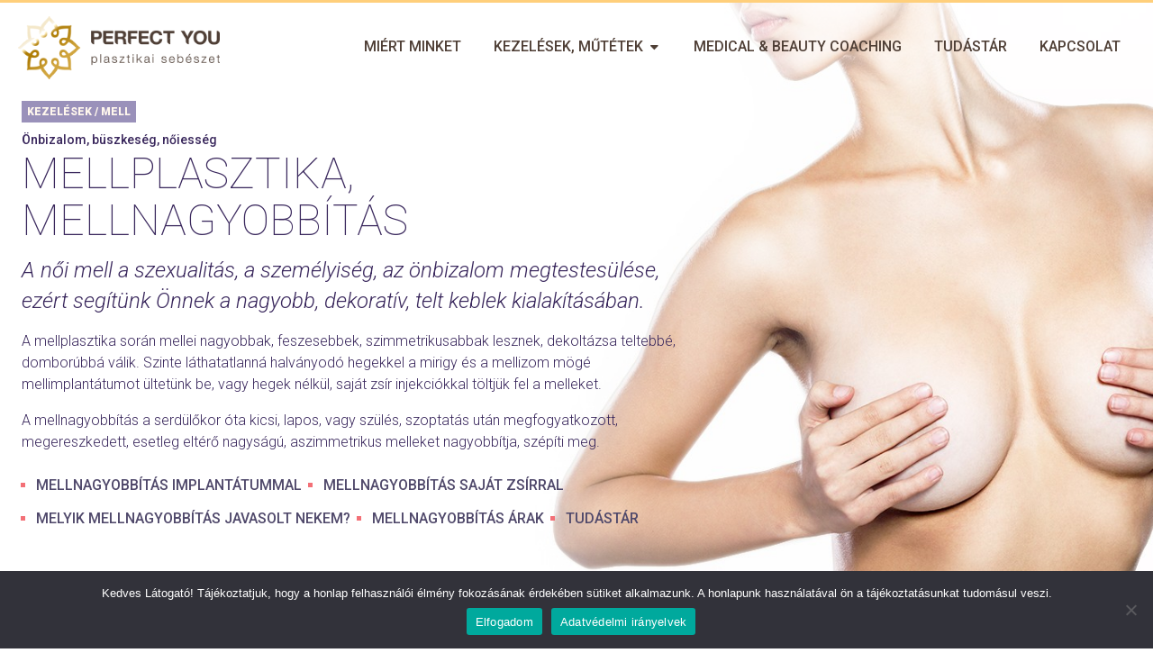

--- FILE ---
content_type: text/html; charset=UTF-8
request_url: https://perfectyou.hu/kezeles/mellplasztika/
body_size: 17584
content:
<!DOCTYPE html>
<html class="no-js" lang="hu">
<head>
  <meta charset="utf-8">
  <meta http-equiv="X-UA-Compatible" content="IE=edge">
  <title>Mellplasztika, mellnagyobbítás dr. Bulyovszky plasztikai sebész</title>
  <meta name="viewport" content="width=device-width, initial-scale=1">
  <link href='https://fonts.googleapis.com/css?family=Roboto:400,100,100italic,300,300italic,400italic,500,500italic,700,700italic,900,900italic&subset=latin,latin-ext' rel='stylesheet' type='text/css'>
  <meta name='robots' content='index, follow, max-image-preview:large, max-snippet:-1, max-video-preview:-1' />

	<!-- This site is optimized with the Yoast SEO plugin v22.5 - https://yoast.com/wordpress/plugins/seo/ -->
	<meta name="description" content="Személyre szabott mellplasztika az Ön igényei szerint. Prémium szaktudás, legminőségibb implantátumok - mellplasztika, mellnagyobbítás" />
	<link rel="canonical" href="https://perfectyou.hu/kezeles/mellplasztika/" />
	<meta property="og:locale" content="hu_HU" />
	<meta property="og:type" content="article" />
	<meta property="og:title" content="Mellplasztika, mellnagyobbítás dr. Bulyovszky plasztikai sebész" />
	<meta property="og:description" content="Személyre szabott mellplasztika az Ön igényei szerint. Prémium szaktudás, legminőségibb implantátumok - mellplasztika, mellnagyobbítás" />
	<meta property="og:url" content="https://perfectyou.hu/kezeles/mellplasztika/" />
	<meta property="og:site_name" content="Perfect You - Plasztikai Sebészet" />
	<meta property="article:publisher" content="https://www.facebook.com/DrBulyovszkyIstvanPlasztikaiSebesz?ref=hl" />
	<meta property="article:modified_time" content="2024-04-16T18:52:59+00:00" />
	<meta property="og:image" content="https://perfectyou.hu/wp-content/uploads/2014/08/mellnagyobbitas.jpg" />
	<meta property="og:image:width" content="600" />
	<meta property="og:image:height" content="400" />
	<meta property="og:image:type" content="image/jpeg" />
	<meta name="twitter:card" content="summary_large_image" />
	<meta name="twitter:site" content="@drbulyovszky" />
	<script type="application/ld+json" class="yoast-schema-graph">{"@context":"https://schema.org","@graph":[{"@type":"WebPage","@id":"https://perfectyou.hu/kezeles/mellplasztika/","url":"https://perfectyou.hu/kezeles/mellplasztika/","name":"Mellplasztika, mellnagyobbítás dr. Bulyovszky plasztikai sebész","isPartOf":{"@id":"https://perfectyou.hu/#website"},"primaryImageOfPage":{"@id":"https://perfectyou.hu/kezeles/mellplasztika/#primaryimage"},"image":{"@id":"https://perfectyou.hu/kezeles/mellplasztika/#primaryimage"},"thumbnailUrl":"https://perfectyou.hu/wp-content/uploads/2014/08/mellnagyobbitas.jpg","datePublished":"2014-12-10T20:00:48+00:00","dateModified":"2024-04-16T18:52:59+00:00","description":"Személyre szabott mellplasztika az Ön igényei szerint. Prémium szaktudás, legminőségibb implantátumok - mellplasztika, mellnagyobbítás","breadcrumb":{"@id":"https://perfectyou.hu/kezeles/mellplasztika/#breadcrumb"},"inLanguage":"hu","potentialAction":[{"@type":"ReadAction","target":["https://perfectyou.hu/kezeles/mellplasztika/"]}]},{"@type":"ImageObject","inLanguage":"hu","@id":"https://perfectyou.hu/kezeles/mellplasztika/#primaryimage","url":"https://perfectyou.hu/wp-content/uploads/2014/08/mellnagyobbitas.jpg","contentUrl":"https://perfectyou.hu/wp-content/uploads/2014/08/mellnagyobbitas.jpg","width":600,"height":400},{"@type":"BreadcrumbList","@id":"https://perfectyou.hu/kezeles/mellplasztika/#breadcrumb","itemListElement":[{"@type":"ListItem","position":1,"name":"Kezdőlap","item":"https://perfectyou.hu/"},{"@type":"ListItem","position":2,"name":"Kezelések","item":"https://perfectyou.hu/kezeles/"},{"@type":"ListItem","position":3,"name":"Mellplasztika, mellnagyobbítás"}]},{"@type":"WebSite","@id":"https://perfectyou.hu/#website","url":"https://perfectyou.hu/","name":"Perfect You Plasztikai Sebészet","description":"... egy újabb Hydrogene honlap...","publisher":{"@id":"https://perfectyou.hu/#organization"},"potentialAction":[{"@type":"SearchAction","target":{"@type":"EntryPoint","urlTemplate":"https://perfectyou.hu/?s={search_term_string}"},"query-input":"required name=search_term_string"}],"inLanguage":"hu"},{"@type":"Organization","@id":"https://perfectyou.hu/#organization","name":"Perfect You Plasztikai Sebészet - dr. Bulyovszky","url":"https://perfectyou.hu/","logo":{"@type":"ImageObject","inLanguage":"hu","@id":"https://perfectyou.hu/#/schema/logo/image/","url":"https://perfectyou.hu/wp-content/uploads/2015/06/perfect-you-logo-02-wo-02-e1434053479669.jpg","contentUrl":"https://perfectyou.hu/wp-content/uploads/2015/06/perfect-you-logo-02-wo-02-e1434053479669.jpg","width":1157,"height":798,"caption":"Perfect You Plasztikai Sebészet - dr. Bulyovszky"},"image":{"@id":"https://perfectyou.hu/#/schema/logo/image/"},"sameAs":["https://www.facebook.com/DrBulyovszkyIstvanPlasztikaiSebesz?ref=hl","https://x.com/drbulyovszky","https://www.linkedin.com/pub/istvan-bulyovszky/38/264/a46","https://www.threads.net/@drbulyovszky","https://www.tiktok.com/@egypercplasztika","https://www.instagram.com/drbulyovszky"]}]}</script>
	<!-- / Yoast SEO plugin. -->


<link rel='dns-prefetch' href='//ajax.googleapis.com' />
<link rel="alternate" title="oEmbed (JSON)" type="application/json+oembed" href="https://perfectyou.hu/wp-json/oembed/1.0/embed?url=https%3A%2F%2Fperfectyou.hu%2Fkezeles%2Fmellplasztika%2F" />
<link rel="alternate" title="oEmbed (XML)" type="text/xml+oembed" href="https://perfectyou.hu/wp-json/oembed/1.0/embed?url=https%3A%2F%2Fperfectyou.hu%2Fkezeles%2Fmellplasztika%2F&#038;format=xml" />
<style id='wp-img-auto-sizes-contain-inline-css' type='text/css'>
img:is([sizes=auto i],[sizes^="auto," i]){contain-intrinsic-size:3000px 1500px}
/*# sourceURL=wp-img-auto-sizes-contain-inline-css */
</style>
<style id='wp-emoji-styles-inline-css' type='text/css'>

	img.wp-smiley, img.emoji {
		display: inline !important;
		border: none !important;
		box-shadow: none !important;
		height: 1em !important;
		width: 1em !important;
		margin: 0 0.07em !important;
		vertical-align: -0.1em !important;
		background: none !important;
		padding: 0 !important;
	}
/*# sourceURL=wp-emoji-styles-inline-css */
</style>
<style id='wp-block-library-inline-css' type='text/css'>
:root{--wp-block-synced-color:#7a00df;--wp-block-synced-color--rgb:122,0,223;--wp-bound-block-color:var(--wp-block-synced-color);--wp-editor-canvas-background:#ddd;--wp-admin-theme-color:#007cba;--wp-admin-theme-color--rgb:0,124,186;--wp-admin-theme-color-darker-10:#006ba1;--wp-admin-theme-color-darker-10--rgb:0,107,160.5;--wp-admin-theme-color-darker-20:#005a87;--wp-admin-theme-color-darker-20--rgb:0,90,135;--wp-admin-border-width-focus:2px}@media (min-resolution:192dpi){:root{--wp-admin-border-width-focus:1.5px}}.wp-element-button{cursor:pointer}:root .has-very-light-gray-background-color{background-color:#eee}:root .has-very-dark-gray-background-color{background-color:#313131}:root .has-very-light-gray-color{color:#eee}:root .has-very-dark-gray-color{color:#313131}:root .has-vivid-green-cyan-to-vivid-cyan-blue-gradient-background{background:linear-gradient(135deg,#00d084,#0693e3)}:root .has-purple-crush-gradient-background{background:linear-gradient(135deg,#34e2e4,#4721fb 50%,#ab1dfe)}:root .has-hazy-dawn-gradient-background{background:linear-gradient(135deg,#faaca8,#dad0ec)}:root .has-subdued-olive-gradient-background{background:linear-gradient(135deg,#fafae1,#67a671)}:root .has-atomic-cream-gradient-background{background:linear-gradient(135deg,#fdd79a,#004a59)}:root .has-nightshade-gradient-background{background:linear-gradient(135deg,#330968,#31cdcf)}:root .has-midnight-gradient-background{background:linear-gradient(135deg,#020381,#2874fc)}:root{--wp--preset--font-size--normal:16px;--wp--preset--font-size--huge:42px}.has-regular-font-size{font-size:1em}.has-larger-font-size{font-size:2.625em}.has-normal-font-size{font-size:var(--wp--preset--font-size--normal)}.has-huge-font-size{font-size:var(--wp--preset--font-size--huge)}.has-text-align-center{text-align:center}.has-text-align-left{text-align:left}.has-text-align-right{text-align:right}.has-fit-text{white-space:nowrap!important}#end-resizable-editor-section{display:none}.aligncenter{clear:both}.items-justified-left{justify-content:flex-start}.items-justified-center{justify-content:center}.items-justified-right{justify-content:flex-end}.items-justified-space-between{justify-content:space-between}.screen-reader-text{border:0;clip-path:inset(50%);height:1px;margin:-1px;overflow:hidden;padding:0;position:absolute;width:1px;word-wrap:normal!important}.screen-reader-text:focus{background-color:#ddd;clip-path:none;color:#444;display:block;font-size:1em;height:auto;left:5px;line-height:normal;padding:15px 23px 14px;text-decoration:none;top:5px;width:auto;z-index:100000}html :where(.has-border-color){border-style:solid}html :where([style*=border-top-color]){border-top-style:solid}html :where([style*=border-right-color]){border-right-style:solid}html :where([style*=border-bottom-color]){border-bottom-style:solid}html :where([style*=border-left-color]){border-left-style:solid}html :where([style*=border-width]){border-style:solid}html :where([style*=border-top-width]){border-top-style:solid}html :where([style*=border-right-width]){border-right-style:solid}html :where([style*=border-bottom-width]){border-bottom-style:solid}html :where([style*=border-left-width]){border-left-style:solid}html :where(img[class*=wp-image-]){height:auto;max-width:100%}:where(figure){margin:0 0 1em}html :where(.is-position-sticky){--wp-admin--admin-bar--position-offset:var(--wp-admin--admin-bar--height,0px)}@media screen and (max-width:600px){html :where(.is-position-sticky){--wp-admin--admin-bar--position-offset:0px}}

/*# sourceURL=wp-block-library-inline-css */
</style><style id='global-styles-inline-css' type='text/css'>
:root{--wp--preset--aspect-ratio--square: 1;--wp--preset--aspect-ratio--4-3: 4/3;--wp--preset--aspect-ratio--3-4: 3/4;--wp--preset--aspect-ratio--3-2: 3/2;--wp--preset--aspect-ratio--2-3: 2/3;--wp--preset--aspect-ratio--16-9: 16/9;--wp--preset--aspect-ratio--9-16: 9/16;--wp--preset--color--black: #000000;--wp--preset--color--cyan-bluish-gray: #abb8c3;--wp--preset--color--white: #ffffff;--wp--preset--color--pale-pink: #f78da7;--wp--preset--color--vivid-red: #cf2e2e;--wp--preset--color--luminous-vivid-orange: #ff6900;--wp--preset--color--luminous-vivid-amber: #fcb900;--wp--preset--color--light-green-cyan: #7bdcb5;--wp--preset--color--vivid-green-cyan: #00d084;--wp--preset--color--pale-cyan-blue: #8ed1fc;--wp--preset--color--vivid-cyan-blue: #0693e3;--wp--preset--color--vivid-purple: #9b51e0;--wp--preset--gradient--vivid-cyan-blue-to-vivid-purple: linear-gradient(135deg,rgb(6,147,227) 0%,rgb(155,81,224) 100%);--wp--preset--gradient--light-green-cyan-to-vivid-green-cyan: linear-gradient(135deg,rgb(122,220,180) 0%,rgb(0,208,130) 100%);--wp--preset--gradient--luminous-vivid-amber-to-luminous-vivid-orange: linear-gradient(135deg,rgb(252,185,0) 0%,rgb(255,105,0) 100%);--wp--preset--gradient--luminous-vivid-orange-to-vivid-red: linear-gradient(135deg,rgb(255,105,0) 0%,rgb(207,46,46) 100%);--wp--preset--gradient--very-light-gray-to-cyan-bluish-gray: linear-gradient(135deg,rgb(238,238,238) 0%,rgb(169,184,195) 100%);--wp--preset--gradient--cool-to-warm-spectrum: linear-gradient(135deg,rgb(74,234,220) 0%,rgb(151,120,209) 20%,rgb(207,42,186) 40%,rgb(238,44,130) 60%,rgb(251,105,98) 80%,rgb(254,248,76) 100%);--wp--preset--gradient--blush-light-purple: linear-gradient(135deg,rgb(255,206,236) 0%,rgb(152,150,240) 100%);--wp--preset--gradient--blush-bordeaux: linear-gradient(135deg,rgb(254,205,165) 0%,rgb(254,45,45) 50%,rgb(107,0,62) 100%);--wp--preset--gradient--luminous-dusk: linear-gradient(135deg,rgb(255,203,112) 0%,rgb(199,81,192) 50%,rgb(65,88,208) 100%);--wp--preset--gradient--pale-ocean: linear-gradient(135deg,rgb(255,245,203) 0%,rgb(182,227,212) 50%,rgb(51,167,181) 100%);--wp--preset--gradient--electric-grass: linear-gradient(135deg,rgb(202,248,128) 0%,rgb(113,206,126) 100%);--wp--preset--gradient--midnight: linear-gradient(135deg,rgb(2,3,129) 0%,rgb(40,116,252) 100%);--wp--preset--font-size--small: 13px;--wp--preset--font-size--medium: 20px;--wp--preset--font-size--large: 36px;--wp--preset--font-size--x-large: 42px;--wp--preset--spacing--20: 0.44rem;--wp--preset--spacing--30: 0.67rem;--wp--preset--spacing--40: 1rem;--wp--preset--spacing--50: 1.5rem;--wp--preset--spacing--60: 2.25rem;--wp--preset--spacing--70: 3.38rem;--wp--preset--spacing--80: 5.06rem;--wp--preset--shadow--natural: 6px 6px 9px rgba(0, 0, 0, 0.2);--wp--preset--shadow--deep: 12px 12px 50px rgba(0, 0, 0, 0.4);--wp--preset--shadow--sharp: 6px 6px 0px rgba(0, 0, 0, 0.2);--wp--preset--shadow--outlined: 6px 6px 0px -3px rgb(255, 255, 255), 6px 6px rgb(0, 0, 0);--wp--preset--shadow--crisp: 6px 6px 0px rgb(0, 0, 0);}:where(.is-layout-flex){gap: 0.5em;}:where(.is-layout-grid){gap: 0.5em;}body .is-layout-flex{display: flex;}.is-layout-flex{flex-wrap: wrap;align-items: center;}.is-layout-flex > :is(*, div){margin: 0;}body .is-layout-grid{display: grid;}.is-layout-grid > :is(*, div){margin: 0;}:where(.wp-block-columns.is-layout-flex){gap: 2em;}:where(.wp-block-columns.is-layout-grid){gap: 2em;}:where(.wp-block-post-template.is-layout-flex){gap: 1.25em;}:where(.wp-block-post-template.is-layout-grid){gap: 1.25em;}.has-black-color{color: var(--wp--preset--color--black) !important;}.has-cyan-bluish-gray-color{color: var(--wp--preset--color--cyan-bluish-gray) !important;}.has-white-color{color: var(--wp--preset--color--white) !important;}.has-pale-pink-color{color: var(--wp--preset--color--pale-pink) !important;}.has-vivid-red-color{color: var(--wp--preset--color--vivid-red) !important;}.has-luminous-vivid-orange-color{color: var(--wp--preset--color--luminous-vivid-orange) !important;}.has-luminous-vivid-amber-color{color: var(--wp--preset--color--luminous-vivid-amber) !important;}.has-light-green-cyan-color{color: var(--wp--preset--color--light-green-cyan) !important;}.has-vivid-green-cyan-color{color: var(--wp--preset--color--vivid-green-cyan) !important;}.has-pale-cyan-blue-color{color: var(--wp--preset--color--pale-cyan-blue) !important;}.has-vivid-cyan-blue-color{color: var(--wp--preset--color--vivid-cyan-blue) !important;}.has-vivid-purple-color{color: var(--wp--preset--color--vivid-purple) !important;}.has-black-background-color{background-color: var(--wp--preset--color--black) !important;}.has-cyan-bluish-gray-background-color{background-color: var(--wp--preset--color--cyan-bluish-gray) !important;}.has-white-background-color{background-color: var(--wp--preset--color--white) !important;}.has-pale-pink-background-color{background-color: var(--wp--preset--color--pale-pink) !important;}.has-vivid-red-background-color{background-color: var(--wp--preset--color--vivid-red) !important;}.has-luminous-vivid-orange-background-color{background-color: var(--wp--preset--color--luminous-vivid-orange) !important;}.has-luminous-vivid-amber-background-color{background-color: var(--wp--preset--color--luminous-vivid-amber) !important;}.has-light-green-cyan-background-color{background-color: var(--wp--preset--color--light-green-cyan) !important;}.has-vivid-green-cyan-background-color{background-color: var(--wp--preset--color--vivid-green-cyan) !important;}.has-pale-cyan-blue-background-color{background-color: var(--wp--preset--color--pale-cyan-blue) !important;}.has-vivid-cyan-blue-background-color{background-color: var(--wp--preset--color--vivid-cyan-blue) !important;}.has-vivid-purple-background-color{background-color: var(--wp--preset--color--vivid-purple) !important;}.has-black-border-color{border-color: var(--wp--preset--color--black) !important;}.has-cyan-bluish-gray-border-color{border-color: var(--wp--preset--color--cyan-bluish-gray) !important;}.has-white-border-color{border-color: var(--wp--preset--color--white) !important;}.has-pale-pink-border-color{border-color: var(--wp--preset--color--pale-pink) !important;}.has-vivid-red-border-color{border-color: var(--wp--preset--color--vivid-red) !important;}.has-luminous-vivid-orange-border-color{border-color: var(--wp--preset--color--luminous-vivid-orange) !important;}.has-luminous-vivid-amber-border-color{border-color: var(--wp--preset--color--luminous-vivid-amber) !important;}.has-light-green-cyan-border-color{border-color: var(--wp--preset--color--light-green-cyan) !important;}.has-vivid-green-cyan-border-color{border-color: var(--wp--preset--color--vivid-green-cyan) !important;}.has-pale-cyan-blue-border-color{border-color: var(--wp--preset--color--pale-cyan-blue) !important;}.has-vivid-cyan-blue-border-color{border-color: var(--wp--preset--color--vivid-cyan-blue) !important;}.has-vivid-purple-border-color{border-color: var(--wp--preset--color--vivid-purple) !important;}.has-vivid-cyan-blue-to-vivid-purple-gradient-background{background: var(--wp--preset--gradient--vivid-cyan-blue-to-vivid-purple) !important;}.has-light-green-cyan-to-vivid-green-cyan-gradient-background{background: var(--wp--preset--gradient--light-green-cyan-to-vivid-green-cyan) !important;}.has-luminous-vivid-amber-to-luminous-vivid-orange-gradient-background{background: var(--wp--preset--gradient--luminous-vivid-amber-to-luminous-vivid-orange) !important;}.has-luminous-vivid-orange-to-vivid-red-gradient-background{background: var(--wp--preset--gradient--luminous-vivid-orange-to-vivid-red) !important;}.has-very-light-gray-to-cyan-bluish-gray-gradient-background{background: var(--wp--preset--gradient--very-light-gray-to-cyan-bluish-gray) !important;}.has-cool-to-warm-spectrum-gradient-background{background: var(--wp--preset--gradient--cool-to-warm-spectrum) !important;}.has-blush-light-purple-gradient-background{background: var(--wp--preset--gradient--blush-light-purple) !important;}.has-blush-bordeaux-gradient-background{background: var(--wp--preset--gradient--blush-bordeaux) !important;}.has-luminous-dusk-gradient-background{background: var(--wp--preset--gradient--luminous-dusk) !important;}.has-pale-ocean-gradient-background{background: var(--wp--preset--gradient--pale-ocean) !important;}.has-electric-grass-gradient-background{background: var(--wp--preset--gradient--electric-grass) !important;}.has-midnight-gradient-background{background: var(--wp--preset--gradient--midnight) !important;}.has-small-font-size{font-size: var(--wp--preset--font-size--small) !important;}.has-medium-font-size{font-size: var(--wp--preset--font-size--medium) !important;}.has-large-font-size{font-size: var(--wp--preset--font-size--large) !important;}.has-x-large-font-size{font-size: var(--wp--preset--font-size--x-large) !important;}
/*# sourceURL=global-styles-inline-css */
</style>

<style id='classic-theme-styles-inline-css' type='text/css'>
/*! This file is auto-generated */
.wp-block-button__link{color:#fff;background-color:#32373c;border-radius:9999px;box-shadow:none;text-decoration:none;padding:calc(.667em + 2px) calc(1.333em + 2px);font-size:1.125em}.wp-block-file__button{background:#32373c;color:#fff;text-decoration:none}
/*# sourceURL=/wp-includes/css/classic-themes.min.css */
</style>
<link rel='stylesheet' id='cookie-notice-front-css' href='/wp-content/plugins/cookie-notice/css/front.min.css?ver=2.4.16' type='text/css' media='all' />
<link rel='stylesheet' id='roots_main-css' href='/wp-content/themes/perfectyou/assets/css/main.min.css?ver=8e638e7eb62e94f8a0bf556fe83d4d6c' type='text/css' media='all' />
<script type="text/javascript" id="cookie-notice-front-js-before">
/* <![CDATA[ */
var cnArgs = {"ajaxUrl":"https:\/\/perfectyou.hu\/wp-admin\/admin-ajax.php","nonce":"b986579067","hideEffect":"fade","position":"bottom","onScroll":false,"onScrollOffset":100,"onClick":false,"cookieName":"cookie_notice_accepted","cookieTime":2592000,"cookieTimeRejected":2592000,"globalCookie":false,"redirection":false,"cache":false,"revokeCookies":false,"revokeCookiesOpt":"automatic"};

//# sourceURL=cookie-notice-front-js-before
/* ]]> */
</script>
<script type="text/javascript" src="/wp-content/plugins/cookie-notice/js/front.min.js?ver=2.4.16" id="cookie-notice-front-js"></script>
<script type="text/javascript" src="/wp-content/themes/perfectyou/assets/js/vendor/modernizr-2.7.0.min.js" id="modernizr-js"></script>
<script type="text/javascript" src="//ajax.googleapis.com/ajax/libs/jquery/1.11.0/jquery.min.js" id="jquery-js"></script>
<link rel="https://api.w.org/" href="https://perfectyou.hu/wp-json/" /><link rel="EditURI" type="application/rsd+xml" title="RSD" href="https://perfectyou.hu/xmlrpc.php?rsd" />
<meta name="generator" content="WordPress 6.9" />
<link rel='shortlink' href='https://perfectyou.hu/?p=53' />
<script>window.jQuery || document.write('<script src="https://perfectyou.hu/wp-content/themes/perfectyou/assets/js/vendor/jquery-1.11.0.min.js"><\/script>')</script>
<style type="text/css">.recentcomments a{display:inline !important;padding:0 !important;margin:0 !important;}</style>
<script>
  (function(i,s,o,g,r,a,m){i['GoogleAnalyticsObject']=r;i[r]=i[r]||function(){
  (i[r].q=i[r].q||[]).push(arguments)},i[r].l=1*new Date();a=s.createElement(o),
  m=s.getElementsByTagName(o)[0];a.async=1;a.src=g;m.parentNode.insertBefore(a,m)
  })(window,document,'script','//www.google-analytics.com/analytics.js','ga');

  ga('create', 'UA-58555123-1', 'auto');
  ga('send', 'pageview');

</script>

  <link rel="alternate" type="application/rss+xml" title="Perfect You - Plasztikai Sebészet Feed" href="https://perfectyou.hu/feed/">
</head>
<body class="wp-singular kezeles-template-default single single-kezeles postid-53 wp-theme-perfectyou cookies-not-set"  data-spy="scroll" data-target=".subsec-nav" data-offset="0" >

  <!--[if lt IE 9]>
    <div class="alert alert-warning">
      Egy <strong>elavult</strong> böngészőt használsz. Kérlek <a href="http://browsehappy.com/">frissítsd a böngésződet</a> az élmény javításához.    </div>
  <![endif]-->
    <div class="balcsi">    
    <nav class="nav-main nav-mobile" role="navigation">
      <ul id="menu-primary-navigation" class="nav nav-pills"><li class="menu-miert-minket"><a href="https://perfectyou.hu/plasztikai-sebesz/">Miért minket</a></li>
<li class="active dropdown menu-kezelesek-mutetek"><a class="dropdown-toggle" data-toggle="dropdown" data-target="#" href="https://perfectyou.hu/?page_id=822">Kezelések, műtétek <i class="caret typcn typcn-arrow-sorted-down"></i></a>
<ul class="dropdown-menu">
	<li class="dropdown menu-arc"><a href="https://perfectyou.hu/kezelesek/arc/">Arc</a>
<ul class="dropdown-menu">
		<li class="menu-arcplasztika"><a href="https://perfectyou.hu/kezeles/arcplasztika/">Arcplasztika</a></li>
		<li class="menu-botox-hialuronsav"><a href="https://perfectyou.hu/kezeles/botox-hialuronsav/" title="Botox">Botox, hialuronsav</a></li>
		<li class="menu-szemhejplasztika"><a href="https://perfectyou.hu/kezeles/szemhejplasztika/">Szemhéjplasztika</a></li>
		<li class="menu-thread-lifting-bioszal"><a href="https://perfectyou.hu/kezeles/szalbehuzas-arc-szalbehuzas-aptos/">Thread lifting, bioszál</a></li>
		<li class="menu-fulplasztika-orrplasztika"><a href="https://perfectyou.hu/kezeles/orrplasztika-fulplasztika/">Fülplasztika, orrplasztika</a></li>
		<li class="menu-nyakplasztika-tokaplasztika"><a href="https://perfectyou.hu/kezeles/nyakplasztika-tokaplasztika/">Nyakplasztika, tokaplasztika</a></li>
		<li class="menu-homlokplasztika-szemoldokplasztika"><a href="https://perfectyou.hu/kezeles/homlokplasztika-szemoldokplasztika-halantekplasztika/">Homlokplasztika, szemöldökplasztika</a></li>
	</ul>
</li>
	<li class="current-kezeles-ancestor active current-kezeles-parent dropdown menu-mell"><a href="https://perfectyou.hu/kezelesek/mell/">Mell</a>
<ul class="dropdown-menu">
		<li class="active menu-mellplasztika-mellnagyobbitas"><a href="https://perfectyou.hu/kezeles/mellplasztika/" aria-current="page">Mellplasztika, mellnagyobbítás</a></li>
		<li class="menu-mellfelvarras"><a href="https://perfectyou.hu/kezeles/mellfelvarras-mellfelvarras-arak-2023-mellfelvarras-tb-alapon-mellfelvarras-utan/">Mellfelvarrás</a></li>
		<li class="menu-mellkisebbites"><a href="https://perfectyou.hu/kezeles/mellkisebbites-mellkisebbites-arak-mellkisebbites-utan/">Mellkisebbítés</a></li>
		<li class="menu-gynecomastia"><a href="https://perfectyou.hu/kezeles/ginekomasztia/">Gynecomastia</a></li>
		<li class="menu-helyreallito-mellplasztika"><a href="https://perfectyou.hu/kezeles/implant-ex/">Helyreállító mellplasztika</a></li>
	</ul>
</li>
	<li class="dropdown menu-alak"><a href="https://perfectyou.hu/kezelesek/alak/">Alak</a>
<ul class="dropdown-menu">
		<li class="menu-zsirleszivas"><a href="https://perfectyou.hu/kezeles/zsirleszivas/">Zsírleszívás</a></li>
		<li class="menu-hasplasztika"><a href="https://perfectyou.hu/kezeles/hasplasztika/">Hasplasztika</a></li>
		<li class="menu-combplasztika-karplasztika"><a href="https://perfectyou.hu/kezeles/combplasztika-karplasztika/">Combplasztika, karplasztika</a></li>
		<li class="menu-fenekplasztika-brazil-lift"><a href="https://perfectyou.hu/kezeles/fenekplasztika-fenekformalas-brazil-lift-zsirtolteses-fenekplasztika/">Fenékplasztika, brazil lift</a></li>
		<li class="menu-intimplasztika"><a href="https://perfectyou.hu/kezeles/intimplasztika-intim-plasztika-kisajakplasztika-kisajak-plasztika/">Intimplasztika</a></li>
		<li class="menu-mommy-makeover"><a href="https://perfectyou.hu/kezeles/mommy-makeover/">Mommy makeover</a></li>
	</ul>
</li>
	<li class="dropdown menu-kulonleges"><a href="https://perfectyou.hu/kezelesek/kulonleges/">Különleges</a>
<ul class="dropdown-menu">
		<li class="menu-anyajegy-eltavolitas"><a href="https://perfectyou.hu/kezeles/anyajegy-eltavolitas/">Anyajegy eltávolítás</a></li>
		<li class="menu-hegkezeles"><a href="https://perfectyou.hu/?post_type=kezeles&#038;p=2446">Hegkezelés</a></li>
		<li class="menu-zsiratultetes"><a href="https://perfectyou.hu/kezeles/zsiratultetes/">Zsírátültetés</a></li>
		<li class="menu-lezeres-zsirbontas"><a href="https://perfectyou.hu/?post_type=kezeles&#038;p=594">Lézeres zsírbontás</a></li>
		<li class="menu-lezeres-szortelenites-dioda-lezer"><a href="https://perfectyou.hu/?post_type=kezeles&#038;p=224">Lézeres szőrtelenítés, dióda lézer</a></li>
		<li class="menu-mommy-makeover"><a href="https://perfectyou.hu/kezeles/mommy-makeover/">Mommy makeover</a></li>
		<li class="menu-izzadasgatlo-kezelesek"><a href="https://perfectyou.hu/kezeles/izzadasgatlo-kezelesek-izzadasgatlas/">Izzadásgátló kezelések</a></li>
	</ul>
</li>
</ul>
</li>
<li class="menu-medical-beauty-coaching"><a href="https://perfectyou.hu/?page_id=3254">Medical &#038; Beauty Coaching</a></li>
<li class="active menu-tudastar"><a href="https://perfectyou.hu/plasztikai-sebeszet-blog/">Tudástár</a></li>
<li class="menu-kapcsolat"><a href="https://perfectyou.hu/plasztikai-sebeszet/">Kapcsolat</a></li>
</ul>    </nav>
  </div>
  <div class="jobbcsi">
    
<header class="banner" role="banner" id="pagetop">
  <a class="navtoggle" href="#pagetop"><i class="typcn typcn-th-menu"></i></a>
  <a class="brand" href="https://perfectyou.hu/">Perfect You &#8211; Plasztikai Sebészet</a>
  
  <nav class="nav-main" role="navigation">
    <ul id="menu-primary-navigation-1" class="nav nav-pills"><li class="menu-miert-minket"><a href="https://perfectyou.hu/plasztikai-sebesz/">Miért minket</a></li>
<li class="active dropdown menu-kezelesek-mutetek"><a class="dropdown-toggle" data-toggle="dropdown" data-target="#" href="https://perfectyou.hu/?page_id=822">Kezelések, műtétek <i class="caret typcn typcn-arrow-sorted-down"></i></a>
<ul class="dropdown-menu">
	<li class="dropdown menu-arc"><a href="https://perfectyou.hu/kezelesek/arc/">Arc</a>
<ul class="dropdown-menu">
		<li class="menu-arcplasztika"><a href="https://perfectyou.hu/kezeles/arcplasztika/">Arcplasztika</a></li>
		<li class="menu-botox-hialuronsav"><a href="https://perfectyou.hu/kezeles/botox-hialuronsav/" title="Botox">Botox, hialuronsav</a></li>
		<li class="menu-szemhejplasztika"><a href="https://perfectyou.hu/kezeles/szemhejplasztika/">Szemhéjplasztika</a></li>
		<li class="menu-thread-lifting-bioszal"><a href="https://perfectyou.hu/kezeles/szalbehuzas-arc-szalbehuzas-aptos/">Thread lifting, bioszál</a></li>
		<li class="menu-fulplasztika-orrplasztika"><a href="https://perfectyou.hu/kezeles/orrplasztika-fulplasztika/">Fülplasztika, orrplasztika</a></li>
		<li class="menu-nyakplasztika-tokaplasztika"><a href="https://perfectyou.hu/kezeles/nyakplasztika-tokaplasztika/">Nyakplasztika, tokaplasztika</a></li>
		<li class="menu-homlokplasztika-szemoldokplasztika"><a href="https://perfectyou.hu/kezeles/homlokplasztika-szemoldokplasztika-halantekplasztika/">Homlokplasztika, szemöldökplasztika</a></li>
	</ul>
</li>
	<li class="current-kezeles-ancestor active current-kezeles-parent dropdown menu-mell"><a href="https://perfectyou.hu/kezelesek/mell/">Mell</a>
<ul class="dropdown-menu">
		<li class="active menu-mellplasztika-mellnagyobbitas"><a href="https://perfectyou.hu/kezeles/mellplasztika/" aria-current="page">Mellplasztika, mellnagyobbítás</a></li>
		<li class="menu-mellfelvarras"><a href="https://perfectyou.hu/kezeles/mellfelvarras-mellfelvarras-arak-2023-mellfelvarras-tb-alapon-mellfelvarras-utan/">Mellfelvarrás</a></li>
		<li class="menu-mellkisebbites"><a href="https://perfectyou.hu/kezeles/mellkisebbites-mellkisebbites-arak-mellkisebbites-utan/">Mellkisebbítés</a></li>
		<li class="menu-gynecomastia"><a href="https://perfectyou.hu/kezeles/ginekomasztia/">Gynecomastia</a></li>
		<li class="menu-helyreallito-mellplasztika"><a href="https://perfectyou.hu/kezeles/implant-ex/">Helyreállító mellplasztika</a></li>
	</ul>
</li>
	<li class="dropdown menu-alak"><a href="https://perfectyou.hu/kezelesek/alak/">Alak</a>
<ul class="dropdown-menu">
		<li class="menu-zsirleszivas"><a href="https://perfectyou.hu/kezeles/zsirleszivas/">Zsírleszívás</a></li>
		<li class="menu-hasplasztika"><a href="https://perfectyou.hu/kezeles/hasplasztika/">Hasplasztika</a></li>
		<li class="menu-combplasztika-karplasztika"><a href="https://perfectyou.hu/kezeles/combplasztika-karplasztika/">Combplasztika, karplasztika</a></li>
		<li class="menu-fenekplasztika-brazil-lift"><a href="https://perfectyou.hu/kezeles/fenekplasztika-fenekformalas-brazil-lift-zsirtolteses-fenekplasztika/">Fenékplasztika, brazil lift</a></li>
		<li class="menu-intimplasztika"><a href="https://perfectyou.hu/kezeles/intimplasztika-intim-plasztika-kisajakplasztika-kisajak-plasztika/">Intimplasztika</a></li>
		<li class="menu-mommy-makeover"><a href="https://perfectyou.hu/kezeles/mommy-makeover/">Mommy makeover</a></li>
	</ul>
</li>
	<li class="dropdown menu-kulonleges"><a href="https://perfectyou.hu/kezelesek/kulonleges/">Különleges</a>
<ul class="dropdown-menu">
		<li class="menu-anyajegy-eltavolitas"><a href="https://perfectyou.hu/kezeles/anyajegy-eltavolitas/">Anyajegy eltávolítás</a></li>
		<li class="menu-hegkezeles"><a href="https://perfectyou.hu/?post_type=kezeles&#038;p=2446">Hegkezelés</a></li>
		<li class="menu-zsiratultetes"><a href="https://perfectyou.hu/kezeles/zsiratultetes/">Zsírátültetés</a></li>
		<li class="menu-lezeres-zsirbontas"><a href="https://perfectyou.hu/?post_type=kezeles&#038;p=594">Lézeres zsírbontás</a></li>
		<li class="menu-lezeres-szortelenites-dioda-lezer"><a href="https://perfectyou.hu/?post_type=kezeles&#038;p=224">Lézeres szőrtelenítés, dióda lézer</a></li>
		<li class="menu-mommy-makeover"><a href="https://perfectyou.hu/kezeles/mommy-makeover/">Mommy makeover</a></li>
		<li class="menu-izzadasgatlo-kezelesek"><a href="https://perfectyou.hu/kezeles/izzadasgatlo-kezelesek-izzadasgatlas/">Izzadásgátló kezelések</a></li>
	</ul>
</li>
</ul>
</li>
<li class="menu-medical-beauty-coaching"><a href="https://perfectyou.hu/?page_id=3254">Medical &#038; Beauty Coaching</a></li>
<li class="active menu-tudastar"><a href="https://perfectyou.hu/plasztikai-sebeszet-blog/">Tudástár</a></li>
<li class="menu-kapcsolat"><a href="https://perfectyou.hu/plasztikai-sebeszet/">Kapcsolat</a></li>
</ul>  </nav>
</header>
    <div class="document" role="document">
        <main class="main has-sidebar" role="main">
          
  <article class="post-53 kezeles type-kezeles status-publish has-post-thumbnail hentry category-beavatkozasok category-mell category-szepulni-szeretnek tag-dr-gaspar-levente-plasztikai-sebesz tag-emlo tag-for-beauty-esthetic-center tag-hoxa-mellplasztika tag-mellimplantatum tag-mellmutet tag-mellnagyobbitas-ar tag-mellnagyobbitas-ara tag-mellnagyobbitas-arak tag-mellnagyobbitas-elotte-utana tag-mellnagyobbitas-kepek tag-mellnagyobbitas-sajat-zsirral tag-mellplasztika tag-mellplasztika-ar tag-mellplasztika-ara tag-mellplasztika-arak tag-mellplasztika-elotte-utana tag-mellplasztika-forum tag-mellplasztika-kepek tag-mellplasztika-utan tag-mutet tag-plasztikai-sebesz tag-plasztikai-sebeszet tag-sebeszet kezeles-csoport-mell">
    

            <style>
     .body, .treat-header{
        background-image:url('https://perfectyou.hu/wp-content/uploads/2014/12/Mell_kezeles_bg-1600x800.jpg');
      }
    </style>
    <header id="trh" class="treat-header fullscreen">
          <div class="trh-inner">
            <div class="trh-one">
              <div class="treat-headcats">
              <a href="" title="Kezelések">Kezelések</a>
              /
              <a href="https://perfectyou.hu/kezelesek/mell/" title="Mell">
                Mell              </a>
            </div>
            <h2 class="treat-subtitle">Önbizalom, büszkeség, nőiesség</h2>

            <h1 class="treat-title">Mellplasztika, mellnagyobbítás</h1>

            <div class="treat-summary"><p>A női mell a szexualitás, a személyiség, az önbizalom megtestesülése, ezért segítünk Önnek a nagyobb, dekoratív, telt keblek kialakításában.</p>
</div>



            
                          <div class="treat-lead"><p>A mellplasztika során mellei nagyobbak, feszesebbek, szimmetrikusabbak lesznek, dekoltázsa teltebbé, domborúbbá válik. Szinte láthatatlanná halványodó hegekkel a mirigy és a mellizom mögé mellimplantátumot ültetünk be, vagy hegek nélkül, saját zsír injekciókkal töltjük fel a melleket.</p>
<p>A mellnagyobbítás a serdülőkor óta kicsi, lapos, vagy szülés, szoptatás után megfogyatkozott, megereszkedett, esetleg eltérő nagyságú, aszimmetrikus melleket nagyobbítja, szépíti meg.</p>
</div>
            
            <div class="treat-headaction">

                <ul class="nav">
                                      <li><a class="" href="#subsec-1">Mellnagyobbítás implantátummal</a></li>
                                      <li><a class="" href="#subsec-2">Mellnagyobbítás saját zsírral</a></li>
                                      <li><a class="" href="#subsec-3">Melyik mellnagyobbítás javasolt nekem?</a></li>
                                      <li><a class="" href="#subsec-4">Mellnagyobbítás árak</a></li>
                                      <li><a href="#subsec-5">Tudástár</a></li>
                </ul>
            </div>
            
            <!-- <a class="morebtn btn btn-filled" href="#subsec-1">Tovább a részletekre <i class="typcn typcn-arrow-sorted-down"></i></a> -->
            </div><!-- /.trh-one -->
            <div class="trh-two">

                              <!--                 <figure class="trh-thumb">
                  <a href="https://perfectyou.hu/wp-content/uploads/2014/08/mellnagyobbitas.jpg" class="mfp-with-zoom mfp-img-mobile">
                    <img width="480" height="270" src="https://perfectyou.hu/wp-content/uploads/2014/08/mellnagyobbitas-480x270.jpg" class="attachment-medium169 size-medium169 wp-post-image" alt="" decoding="async" fetchpriority="high" srcset="https://perfectyou.hu/wp-content/uploads/2014/08/mellnagyobbitas-480x270.jpg 480w, https://perfectyou.hu/wp-content/uploads/2014/08/mellnagyobbitas-240x135.jpg 240w" sizes="(max-width: 480px) 100vw, 480px" />                  </a>
                  <figcaption class="caption">Mellplasztika, mellnagyobbítás</figcaption>
                </figure> -->
                  

              


            </div><!-- /.trh-two-->
          </div>
    </header>
    <section class="callme">
  <div class="callme-inner">
    <h3>Felkészült a változásra?</h3>
    <p class="vege">Hívjon
      <a href="tel:+36302991122" class="phone">(+36) 30 299 1122</a><span class="or">– vagy –</span>
      <a href="https://perfectyou.hu/plasztikai-sebeszet//#contactblock" class="btn btn-filled online">
        Jelentkezzen online
      </a>
    </p>
  </div>
</section>    
<!--     <div id="lenyeg" class="treat-content">
      
      <div class="trc-inner shape">

                 <div class="treat-slogan">Önbizalom, büszkeség, nőiesség</div>
                <p>A női mell a szexualitás, a személyiség, az önbizalom megtestesülése, ezért segítünk Önnek a nagyobb, dekoratív, telt keblek kialakításában.</p>
        
      </div>


    </div> -->



    <div class="subsections">
      <aside class="subsec-sidebar">
      <div class="sss-inner">
      <nav class="subsec-nav">
        <header class="subsec-navhead">
          <div class="subsec-navbread">
                        <a href="" title="Kezelések">Kezelések</a>
            /
            <a href="https://perfectyou.hu/kezelesek/mell/" title="Mell">
              Mell            </a> 
          </div>
          <h3>Mellplasztika, mellnagyobbítás</h3>
        </header>
        
        <ul class="nav">
                        <li><a href="#subsec-1">Mellnagyobbítás implantátummal</a></li>
                        <li><a href="#subsec-2">Mellnagyobbítás saját zsírral</a></li>
                        <li><a href="#subsec-3">Melyik mellnagyobbítás javasolt nekem?</a></li>
                        <li><a href="#subsec-4">Mellnagyobbítás árak</a></li>
                        <li><a href="#subsec-5">Tudástár</a></li>
        </ul>
        
      </nav>

      <section class="subsec-featured">
        <div class="sidebar-inner">
            <section class="widget widget-callme">
              <h3>Felkészült a változásra?</h3>
              <p class="vege">Hívjon
                <a href="tel:+36302991122" class="phone">(+36) 30 299 1122</a><span class="or">–&nbsp;vagy&nbsp;–</span>
                <a href="https://perfectyou.hu/plasztikai-sebeszet//#contactblock" class="btn btn-filled">
                  Jelentkezzen online
                </a>
              </p>
            </section>
        </div>
      </section>

      </div>
    </aside>
              <section id="subsec-1" class="subsec">
          <header class="subsec-header">
            <div class="ss-hinner">
              <h2 class="subsec-title">Mellnagyobbítás implantátummal</h2>
            </div>
          </header>
          <div class="subsec-inner">
            
            
            <div class="subsec-cont">
                              <figure class="subsec-figure">
                  <a href="https://perfectyou.hu/wp-content/uploads/2014/04/Mellnagyobbitas-e1412077892892.jpg" class="mfp-with-zoom mfp-img-mobile">
                    <img src="https://perfectyou.hu/wp-content/uploads/2014/04/Mellnagyobbitas-e1412077892892-480x640.jpg" width="480" height="640" alt="Mellnagyobbítás implantátummal">
                  </a>
                  <figcaption class="caption">Mellnagyobbítás implantátummal</figcaption>
                </figure>
                            <p>Az implantátumos mellnagyobbítás során zselés szilikon géllel töltött, szilikon burokból álló implantátumot ültetünk be a bőr alá egy rövid metszésből, ami rejtett, alig észrevehető, vékony heggel jár.</p>
<p>A mellnagyobbítás rövid, <strong>biztonságos</strong> beavatkozás, már másnap otthon pihenhet, és egy hét múlva szabadon élvezheti, ahogy szép, új mellei átvarázsolják Önt és világát.</p>
<p>A <strong>PERFECT YOU</strong> Plasztikai Sebészet által használt mellimplantátumok csak a bizonyítottan <strong>legjobb minőségű</strong>, élettartam garanciás implantátumok lehetnek.</p>
<h3>A mellnagyobbítás eredménye</h3>
<p>A műtét után azonnal látható eredmény látványosan nagyobb, kerekebb, teltebb melleket jelent. <strong>A végleges állapot 2-3 hónap után alakul ki</strong>, mindez szinte láthatatlan, hajszálvékony hegekkel.</p>
<p>A <a title="Mellnagyobbító műtét után" href="https://perfectyou.hu/?p=1115">mellnagyobítás utáni teendőkről, kellemetlenségekről,</a> enyhe mellékhatásokról részletesen tájékoztatjuk pácienseinket. A leggyakoribb az első 4-5 napban a mell feszülés és a különböző erősségű fájdalom.</p>
<h3>Legfontosabb tudnivalók röviden</h3>
<ul>
<li>műtét: 1-2 óra, altatásban</li>
<li>klinikai tartózkodás: 24 óra</li>
<li>kötés: 7 napig bőrszínű, steril ragasztócsíkok, fedőkötés</li>
<li>kötözés: 24 óra (szükség esetén dréneltávolítás), 7, 14 nap múlva</li>
<li>extra: 6-8 hétig speciális melltartó, szorító pánt</li>
<li>varratszedés: nincs, szükség esetén 14-21. napon</li>
<li>munkaképesség: ideálisan 1 hét, max. 2 hét után</li>
<li>sport, fitnesz, wellness: 6-8 hét után</li>
</ul>
<p><a class="btn btn-filled" title="A szilikon implantátumos mellnagyobbító műtét" href="https://perfectyou.hu/?p=300">A mellnagyobbítás menete és részletei</a></p>
              
                          
            </div>
          </div>
          <!--div class="subsec-action">
            <section class="callme">
  <div class="callme-inner">
    <h3>Felkészült a változásra?</h3>
    <p class="vege">Hívjon
      <a href="tel:+36302991122" class="phone">(+36) 30 299 1122</a><span class="or">– vagy –</span>
      <a href="https://perfectyou.hu/plasztikai-sebeszet//#contactblock" class="btn btn-filled online">
        Jelentkezzen online
      </a>
    </p>
  </div>
</section>          </div-->





        </section>
              <section id="subsec-2" class="subsec">
          <header class="subsec-header">
            <div class="ss-hinner">
              <h2 class="subsec-title">Mellnagyobbítás saját zsírral</h2>
            </div>
          </header>
          <div class="subsec-inner">
            
            
            <div class="subsec-cont">
                              <figure class="subsec-figure">
                  <a href="https://perfectyou.hu/wp-content/uploads/2014/04/Mellnagyobbitas_sajat_zsirral-e1412078270172.jpg" class="mfp-with-zoom mfp-img-mobile">
                    <img src="https://perfectyou.hu/wp-content/uploads/2014/04/Mellnagyobbitas_sajat_zsirral-e1412078270172-480x640.jpg" width="480" height="640" alt="Mellnagyobbítás saját zsírral">
                  </a>
                  <figcaption class="caption">Mellnagyobbítás saját zsírral</figcaption>
                </figure>
                            <p>Mellnagyobbítás saját zsírral során az átültetett zsírt kis injekciószúrásokkal ültetjük a mellbe, a bőr alá. Mindezt hegek nélkül, több irányból, hogy a legvonzóbb formát alakítsuk ki.</p>
<p>A befecskendezéshez szükséges zsírsejteket <strong>zsírleszívás segítségével távolítjuk el</strong> a hasról, derékről, bricseszről, karról vagy combról. Az átültetett zsírszövet <strong>növeli a mell méretét</strong>, akár több kosár mérettel is, mintha szilikon implantátumot helyeztünk volna be, de természetes mozgású, tapintású melleket eredményez.</p>
<h3>Mellnagyobbítás hegek nélkül</h3>
<p>Az azonnali eredmény látványosan nagyobb, teltebb, kerekebb, de <strong>természetes melleket</strong> jelent, látható hegek nélkül. A végleges állapot 3-6 hónap múlva alakul ki.</p>
<p>A <a title="Mellnagyobbító műtét után" href="https://perfectyou.hu/?p=1115">mellnagyobbítás saját zsírral utáni teendőkről, kellemetlenségekről</a>, enyhe mellékhatásokról részletesen tájékoztatjuk pácienseinket. A leggyakoribb az első 1-2 héten a mell ödéma, feszülés és az enyhe fájdalom a zsírleszívás helyein.</p>
<h3>Mik a mellnagyobbítás saját zsírral előnyei?</h3>
<p>A műtét valójában <strong>„kettő az egyben” beavatkozás</strong>, mivel zsírleszívás történik a kiválasztott területeken, és a leszívott zsírt használjuk a fel mellnagyobbítás során.</p>
<p>Az átültetéses zsírleszívás kibővíthető alakformáló zsírleszívással is.</p>
<p>A mellnagyobbítás saját zsírral előnye még, hogy nem kerül idegen anyag a szervezetbe (pl. szilikon mellimplantátum). A felépülési idő rövidebb, mint implantátumos mellnagyobbításnál.</p>
<h3>Legfontosabb tudnivalók röviden</h3>
<ul>
<li>műtét: 1-4 óra, altatásban</li>
<li>klinikai tartózkodás: 24 óra, jelentős zsírszívás esetén 48 óra</li>
<li>kötés: 7 napig bőrszínű, steril ragasztócsíkok, fedőkötés</li>
<li>kötözés: 24 óra, 7, 14 nap múlva</li>
<li>extra: 6-8 hétig speciális melltartó</li>
<li>varratszedés: nincs, szükség esetén 14-21. napon</li>
<li>munkaképesség: ideálisan 1 hét, max. 2 hét után</li>
<li>sport, fitnesz, wellness: 4-6 hét után</li>
</ul>
<p><a class="btn btn-filled" title="Saját zsírtöltéses mellnagyobbítás" href="https://perfectyou.hu/mellnagyobbitas-sajat-zsirral/">A mellnagyobbítás saját zsírral menete és részletei</a></p>
              
                          
            </div>
          </div>
          <!--div class="subsec-action">
            <section class="callme">
  <div class="callme-inner">
    <h3>Felkészült a változásra?</h3>
    <p class="vege">Hívjon
      <a href="tel:+36302991122" class="phone">(+36) 30 299 1122</a><span class="or">– vagy –</span>
      <a href="https://perfectyou.hu/plasztikai-sebeszet//#contactblock" class="btn btn-filled online">
        Jelentkezzen online
      </a>
    </p>
  </div>
</section>          </div-->





        </section>
              <section id="subsec-3" class="subsec">
          <header class="subsec-header">
            <div class="ss-hinner">
              <h2 class="subsec-title">Melyik mellnagyobbítás javasolt nekem?</h2>
            </div>
          </header>
          <div class="subsec-inner">
            
            
            <div class="subsec-cont">
                              <figure class="subsec-figure">
                  <a href="https://perfectyou.hu/wp-content/uploads/2014/09/MG_2617-Medium-e1411843732155.jpg" class="mfp-with-zoom mfp-img-mobile">
                    <img src="https://perfectyou.hu/wp-content/uploads/2014/09/MG_2617-Medium-e1411843732155-480x640.jpg" width="480" height="640" alt="Melyik mellnagyobbítás javasolt nekem?">
                  </a>
                  <figcaption class="caption">Melyik mellnagyobbítás javasolt nekem?</figcaption>
                </figure>
                            <p>A mellnagyobbítás nagyon biztonságos műtét, a világon évente több mint egymillióan választják a szépülésnek ezt a módját. Mi minden esetben arra törekszünk, hogy Ön ne csak a legnagyobb kényelemben, de professzionális körülmények közt, a legnagyobb biztonságban tudhassa magát.</p>
<p>A döntés megkönnyítéséhez, már az első konzultációt megelőzően vizsgálja meg melleit, alakját tükörben, vagy egy aktuális fényképen, pl. telefonon, tableten!</p>
<blockquote><p>Az Önnek megfelelő mellnagyobbítást együtt választja ki orvosával a részletes konzultáció során.</p></blockquote>
<h3>Implantátumos mellnagyobbítás javasolt, ha</h3>
<ul>
<li>egyszerűen nagyobb melleket szeretne, gyorsan, biztonságosan.</li>
<li>nagyon nagyot szeretne &#8211; <em>mirigy alá helyezzük az implantátumot.</em></li>
<li>sportol és vékony alkatú &#8211; <em>izom-, vagy izompólya alá helyezzük az implantátumot.</em></li>
<li>természeteset szeretne &#8211; <em>csepp alakú implantátumot helyezünk be.</em></li>
<li>feltünő mellekre vágyik &#8211; <em>kerek implantátumot helyezünk be.</em></li>
</ul>
<h3>A mellnagyobbítás saját zsírral előnye, hogy</h3>
<ul>
<li>nem kerül idegen anyag a szervezetbe.</li>
<li>kizárjuk a tokzsugorodást.</li>
<li>természetes hatású, nagyobb melleket kap.</li>
<li>alakformáló zsírleszívás is történhet, a leszívott zsírt ültetjük át.</li>
<li>kevésbé feltűnő a környezetének.</li>
<li>nincs heg.</li>
<li>megereszkedett mell esetén alkalmas a mellfelvarrás kiváltására.</li>
<li>problémamentes a műtét utáni időszak.</li>
<li>kevesebb a komplikáció és hosszútávú szövődmény.</li>
</ul>
<h3>Kombinált mellnagyobbítás</h3>
<p>Lehetőség van a fenti eljárásokat együtt alkalmazni, amennyiben saját zsírátültetést szeretne, de nincs elég zsírfeleslege, vagy ha implantátumot szeretne, de szeretné az alakját is formálni zsírleszívással.</p>
              
                          
            </div>
          </div>
          <!--div class="subsec-action">
            <section class="callme">
  <div class="callme-inner">
    <h3>Felkészült a változásra?</h3>
    <p class="vege">Hívjon
      <a href="tel:+36302991122" class="phone">(+36) 30 299 1122</a><span class="or">– vagy –</span>
      <a href="https://perfectyou.hu/plasztikai-sebeszet//#contactblock" class="btn btn-filled online">
        Jelentkezzen online
      </a>
    </p>
  </div>
</section>          </div-->





        </section>
              <section id="subsec-4" class="subsec">
          <header class="subsec-header">
            <div class="ss-hinner">
              <h2 class="subsec-title">Mellnagyobbítás árak</h2>
            </div>
          </header>
          <div class="subsec-inner">
            
            
            <div class="subsec-cont">
                              <figure class="subsec-figure">
                  <a href="https://perfectyou.hu/wp-content/uploads/2014/04/mell_arak-e1412078574872.jpg" class="mfp-with-zoom mfp-img-mobile">
                    <img src="https://perfectyou.hu/wp-content/uploads/2014/04/mell_arak-e1412078574872-480x640.jpg" width="480" height="640" alt="Mellnagyobbítás árak">
                  </a>
                  <figcaption class="caption">Mellnagyobbítás árak</figcaption>
                </figure>
                            <p>Részletes árajánlattal csak a páciens állapotának és igényeinek pontos ismeretében készített műtéti terv birtokában szolgálhatunk.</p>
<p><span style="font-weight: 400">A <strong>mellnagyobbítás</strong> árak széles skálán mozognak hazánkban. Szoros kapcsolatban állnak az egyéb műtétek, kiegészítők díjaival, mint pl.mellplasztika ára, <strong>implantátum ára</strong> stb. Hasonlóképp meghatározza a mellnagyobbítás műtét árát az orvos képzettsége, specialitása, a kórház felszereltsége, háttere stb. Az <strong>egyéni adottságo</strong>k pedig, minimálisan, de tovább befolyásolhatják az árlistában megadott mellnagyobbítás árakat. Mi minden esetben egyénre szabott mellnagyobbítás árral dolgozunk, amit csak konzultációt követően tudunk megállapítani.</span></p>
<p><span style="font-weight: 400">Az <strong>olcsó implantátumok</strong>kal elvégzett mellnagyobbítás ára alacsony, de elképzelhető, hogy hosszú távon lényegesen drágább lesz, ha nem várt mellékhatások lépnek fel a műtét után. Épp ezért a magasabb mellnagyobbítás ár jelenthet nagyobb biztonságot és kisebb ráfordítást, ha megelőzünk további műtéteket.</span></p>
<p><span style="font-weight: 400">Előfordul, hogy az <strong>implantátum mérete vagy formája</strong> &#8211; kerek vagy csepp alakú, vagy különleges tulajdonsága &#8211; könnyített, kisebb súlyú &#8211;  is befolyásolja a mellnagyobbítás árát. Bulyovszky doktornál egyes gyártmányok esetén a csepp alakú implantátumokkal végzett mellnagyobbítás ára magasabb lehet, de a mérettől nem függ.</span></p>
<p><span style="font-weight: 400">A világon egyedülálló <strong>B-Lite, könnyített</strong>, ⅓-dal kisebb súlyú mellimplantátumokkal a mellnagyobbítás ára 20-25%-kal magasabb.</span></p>
<p><span style="font-weight: 400">Az egyénileg gyártott mellimplantátumok ára azonban különösen magas, általában a teljes műtéti árral egyenlő, vagyis egy extra nagy, egyedileg gyártott mellimplantátum közel kétszeresére növelheti a mellnagyobbítás árát.</span></p>
<p><span style="font-weight: 400">Tovább növelheti a mellnagyobbítás árát a páciens alkata által, a műtét során, igényelt <strong>kiegészítő beavatkozások</strong>, mint pl. belső mellfelvarrás, aszimmetria korrekció stb.</span></p>
<p><span style="font-weight: 400">Mi körültekintően dolgoztuk ki a saját mellnagyobbítás árainkat tekintettel a következőkre:<br />
</span><span style="font-weight: 400"><strong>mellspecialista</strong>, a mellnagyobbítások terén is kiemelkedő tapasztalattal rendelkező plasztikai sebész;<br />
<strong>legminőségibb implantátumok</strong>, mint pl. a Nemzetközi Esztétikai Társaság fő, gyémánt fokozatú támogatója a <strong>Polytech</strong>, német, élettartam garanciás implantátumok, és a hasonlóan magas minőségű, tartós amerikai Mentor implantátumok;<br />
</span><span style="font-weight: 400"><strong>prémium minőség</strong>ű, legmagasabb színvonalú biztonságot nyújtó, valódi kórházi háttér;<br />
</span><span style="font-weight: 400">ennek megfelelően a <strong>mellnagyobbítás ára</strong> nagyjából 1.100.000 és 1.900.000 forint között alakul.</span></p>
<p>A <strong>saját zsírátültetés mellnagyobbítás</strong> árat nagyrészt a kívánt mellméret, így az átültetendő zsír mennyisége és a műtét hossza befolyásolja. Ehhez hozzáadódhatnak az egyéb költségek, mint az extra mellméret növelés, kiegészítő alakformáló zsírleszívás és a speciális zsírtisztító készülék.</p>
<p>Járulékos költség lehet a speciális, műtét utáni melltartó, aminek költsége 19-32.000 Ft, de higiénés szempontból javasolt egy második beszerzése is.</p>
<p>A hazai mellnagyobbítás árak jellemzően 900.000 és 2.500.000 forint közt mozognak.</p>
<p>A mellnagyobbítás árak az árfolyamok, ill. a körülmények függvényében változhatnak. Az árak minden esetben korrekciós, ill. rekonstrukciós műtétekre vonatkozó nettó árak.</p>
              
                              <aside class="socialshare">
  <h3>Hasznosnak találta?<small>Ossza meg ismerőseivel.</small></h3>
  <ul>
    <li>
      <a href="http://www.facebook.com/sharer.php?p[url]=https%3A%2F%2Fperfectyou.hu%2Fkezeles%2Fmellplasztika%2F">
        <i class="typcn typcn-social-facebook"></i>
      </a>
    </li>
    <li><a href="https://plus.google.com/share?url=https%3A%2F%2Fperfectyou.hu%2Fkezeles%2Fmellplasztika%2F">
      <i class="typcn typcn-social-google-plus"></i></a></li>
    <li><a href="http://www.linkedin.com/shareArticle?url=https%3A%2F%2Fperfectyou.hu%2Fkezeles%2Fmellplasztika%2F">
      <i class="typcn typcn-social-linkedin"></i></a></li>
  </ul>
</aside>
                          
            </div>
          </div>
          <!--div class="subsec-action">
            <section class="callme">
  <div class="callme-inner">
    <h3>Felkészült a változásra?</h3>
    <p class="vege">Hívjon
      <a href="tel:+36302991122" class="phone">(+36) 30 299 1122</a><span class="or">– vagy –</span>
      <a href="https://perfectyou.hu/plasztikai-sebeszet//#contactblock" class="btn btn-filled online">
        Jelentkezzen online
      </a>
    </p>
  </div>
</section>          </div-->





        </section>
      


      
      <section id="subsec-5" class="side-related subsec">
        <header class="subsec-header">
          <div class="ss-hinner">
            <h2 class="subsec-title">Kapcsolódó írások a tudástárból</h2>
          </div>
        </header>
        <div class="subsec-inner">
          <div class="subsec-cont">
            <!--p>Tudástárunk kapcsolódó írásai segítségedre lesznek, a téma köröljárásában. Ha döntés előtt állsz feltétlenül tájékozódj.</p-->
              <div class='yarpp yarpp-related yarpp-related-website yarpp-template-yarpp-template-rp'>
<aside class="related-entries">
	    <article class="post-286 post type-post status-publish format-standard has-post-thumbnail hentry category-eljaras category-kerdesek-valaszok category-mell category-szepulni-szeretnek category-tudastar tag-mellplasztika tag-mellplasztika-ar tag-mellplasztika-ara tag-mellplasztika-arak tag-mellplasztika-tb-tamogatassal tag-mellplasztika-utan kezeles-csoport-mell">
  <header>
    <div class="entry-cat">
                  
                      <a href="https://perfectyou.hu/kezelesek/mell/" title="Mell">
          Mell        </a>
        
          </div>

    <h2 class="entry-title"><a href="/mellplasztika/">Mellplasztika</a></h2>
    <!--div class="entry-time">
        <time class="published" datetime="2014-12-27T20:25:51+00:00">2014. december 27.</time>
    </div-->
  </header>
  <div class="entry-summary">
    <p>A mellkisebbítés és a mellfelvarrás mellplasztika biztonságos, a világon széleskörűen alkalmazott beavatkozások, viszont több változatuk van, ezért érdemes informálódni műtét előtt az Önnek megfelelő típusról, a várható eredményekről, ill. mellékhatásokról. A mellplasztikát minden esetben jól felszerelt műtőben, intézményben végezzük, ahol a szükséges speciális műszerezettség és a műtét utáni megfigyelés biztosított. A műtét típustól függően 2-3 óra közti időt [&hellip;]</p>
    <a href="/mellplasztika/" class="btn">Elolvasom</a>
  </div>
</article>
	    <article class="post-3152 post type-post status-publish format-standard has-post-thumbnail hentry category-cikkek category-mell category-szepulni-szeretnek category-tudastar tag-mellplasztika tag-mellplasztika-ar tag-mellplasztika-ara tag-mellplasztika-arak tag-mellplasztika-budapest tag-mellplasztika-forum">
  <header>
    <div class="entry-cat">
                  
          </div>

    <h2 class="entry-title"><a href="/mellplasztika-arak/">Mellplasztika árak</a></h2>
    <!--div class="entry-time">
        <time class="published" datetime="2015-07-16T14:32:01+00:00">2015. július 16.</time>
    </div-->
  </header>
  <div class="entry-summary">
    <p>Mellplasztika árak A mellplasztika árak az egyik legfontosabb kérdés egy páciens számára. Senki sem ellensége a pénzének, ezért utána nézünk mi mennyibe kerül? Egy dolgot ne felejtsünk! A legolcsóbb általában nem a legjobb &#8211; de a legdrágább sem mindig! Miből áll össze egy mellplasztika ára? konzultáció, kontrollok tervezés, szervezés műtéti team, asszisztensek rendelő, műtő mellimplantátum, stb. műszerek [&hellip;]</p>
    <a href="/mellplasztika-arak/" class="btn">Elolvasom</a>
  </div>
</article>
	    <article class="post-300 post type-post status-publish format-standard has-post-thumbnail hentry category-eljaras category-kerdesek-valaszok category-mell category-szepulni-szeretnek category-tudastar tag-mellnagyobbitas-mutet tag-mellnagyobbitas-sajat-zsirral tag-mellplasztika tag-mellplasztika-elotte-utana tag-mellplasztika-heg tag-mellplasztika-mutet tag-mellplasztika-utan kezeles-csoport-mell">
  <header>
    <div class="entry-cat">
                  
                      <a href="https://perfectyou.hu/kezelesek/mell/" title="Mell">
          Mell        </a>
        
          </div>

    <h2 class="entry-title"><a href="/mellplasztika-mutet/">Mellnagyobbítás műtét</a></h2>
    <!--div class="entry-time">
        <time class="published" datetime="2014-12-31T20:00:39+00:00">2014. december 31.</time>
    </div-->
  </header>
  <div class="entry-summary">
    <p>A szilikon implantátumos mellnagyobbítás a legnagyobb számban végzett, nagyon biztonságos plasztikai sebészeti műtét. A jó néhány különböző műtét típus és a sokféle szilikon implantátum miatt fokozott körültekintéssel javasolt kiválasztani a megfelelő eljárást. A mellnagyobbítást minden esetben jól felszerelt műtőben, intézményben végezzük, ahol a szükséges speciális műszerezettség és a műtét utáni megfigyelés biztosított. A műtét típustól függően 1-2 óra közti időt vesz [&hellip;]</p>
    <a href="/mellplasztika-mutet/" class="btn">Elolvasom</a>
  </div>
</article>
	    <article class="post-1082 post type-post status-publish format-standard has-post-thumbnail hentry category-beavatkozasok category-eljaras category-kerdesek-valaszok category-mell category-szepulni-szeretnek category-tudastar tag-implantatum-nelkuli-mellnagyobbitas tag-implantatum-nelkuli-mellnagyobbitas-arak tag-mellnagyobbitas-ar tag-mellnagyobbitas-ara tag-mellnagyobbitas-arak tag-mellnagyobbitas-implantatum-nelkul tag-mellnagyobbitas-implantatum-nelkul-arak tag-mellnagyobbitas-sajat-zsirral tag-mellnagyobbitas-sajat-zsirral-arak tag-mellnagyobbitass-sajat-zsirral-ar tag-ossejt tag-sajat-zsir-atultetes tag-sajat-zsiratultetes tag-sajatzsir-atultetes tag-zsiratultetes tag-zsirfeltoltes kezeles-csoport-mell">
  <header>
    <div class="entry-cat">
                  
                      <a href="https://perfectyou.hu/kezelesek/mell/" title="Mell">
          Mell        </a>
        
          </div>

    <h2 class="entry-title"><a href="/mellnagyobbitas-sajat-zsirral-mellplasztika-sajat-zsirral/">Mellnagyobbítás saját zsírral</a></h2>
    <!--div class="entry-time">
        <time class="published" datetime="2014-12-29T09:21:38+00:00">2014. december 29.</time>
    </div-->
  </header>
  <div class="entry-summary">
    <p>A saját zsírátültetéses mellnagyobbítás egy, az utóbbi évtizedben elfogadottá vált beavatkozás. Fantasztikus új lehetőségeket rejt, biztonságos, de az implantátumos mellnagyobbítástól jelentősen eltérő műtét. Alapja egyrészt, hogy a mell nagy része is zsírszövet, ill. hogy a test egyes részeiről &#8211; has, derék, bricsesz stb. &#8211; zsírleszívással eltávolított zsírsejteket, a speciális, finom technikával és műszerekkel vissza lehet injekciózni a bőr alá, [&hellip;]</p>
    <a href="/mellnagyobbitas-sajat-zsirral-mellplasztika-sajat-zsirral/" class="btn">Elolvasom</a>
  </div>
</article>
	</aside>
</div>
          </div>
        </div>
      </section>
    
    </div>


    <footer>
          </footer>
  </article>
        </main><!-- /.main -->
                  
<aside class="sidebar" role="complementary">
  <div class="sidebar-inner">

  	<section class="widget text-2 widget_text">
		  <div class="textwidget">
				<div class="felezve">
					<h4>Konzultáció és rendelés*</h4>
					<p><strong>MOM  Park Medical,<br>Szent Magdolna Magánkórház</strong><br>
					1123 Budapest Alkotás u. 53., 2. emelet.<br>
					<small>*bejelentkezést követően<br><a target="_blank" href="https://goo.gl/maps/szkGzXzK2uz">Térkép</a></small></p>
          <p><strong>Bejelentkezés telefonon<br>
          <a href="tel:+36302991122">(+36) 30 299 1122</a></strong><br>
          <small><a href="https://perfectyou.hu/plasztikai-sebeszet//#contactblock">vagy online</a></small></p>
				</div>
				<div class="felezve">
					<h4>Műtétek helyszíne</h4>
					<p><strong>MOM  Park Medical,<br>Szent Magdolna Magánkórház</strong><br>
          1123 Budapest Alkotás u. 53., 2. emelet.<br>
          <small><a target="_blank" href="https://goo.gl/maps/szkGzXzK2uz">Térkép</a></small></p>
				</div>
			</div>
		</section>


				<section class="widget widget-menu">
			<h3 class="widget-title">Jó tudni, ha hozzánk fordul</h3>
		  <nav class="nav-footer" role="navigation">
        <ul id="menu-footer-nav" class="nav nav-pills"><li class="menu-perfect-you-plasztikai-sebeszet"><a href="https://perfectyou.hu/plasztikai-sebesz/">PERFECT YOU Plasztikai Sebészet</a></li>
<li class="menu-kapcsolat-elerhetoseg"><a href="https://perfectyou.hu/plasztikai-sebeszet/">Kapcsolat, elérhetőség</a></li>
<li class="menu-mi-tortenik-a-konzultacion"><a href="https://perfectyou.hu/plasztikai-sebesz-konzultacio/">Mi történik a konzultáción?</a></li>
<li class="menu-mi-a-legjobb-muteti-idopont"><a href="https://perfectyou.hu/mellplasztika-mutet/">Mi a legjobb műtéti időpont?</a></li>
<li class="menu-felkeszules-a-mutetre"><a href="https://perfectyou.hu/plasztikai-sebeszet-budapest/">Felkészülés a műtétre</a></li>
<li class="menu-mi-tortenik-a-korhazban"><a href="https://perfectyou.hu/mi-tortenik-a-mutet-alatt/">Mi történik a kórházban?</a></li>
<li class="menu-mutet-utani-fajdalom-problemak"><a href="https://perfectyou.hu/plasztikai-mutet-utan/">Műtét utáni fájdalom, problémák</a></li>
</ul>	    </nav>
		</section>
		
      </div>
</aside><!-- /.sidebar -->


<aside class="sidebar-search" role="complementary">
  <div class="sidebar-inner">
  <div class="social-icons">
  	<a href="https://www.facebook.com/DrBulyovszkyIstvanPlasztikaiSebesz" target="_blank" title="Facebook"><i class="typcn typcn-social-facebook-circular"></i></a>
  	<a href="https://plus.google.com/+BulyovszkyIstván/" target="_blank" title="Google+"><i class="typcn typcn-social-google-plus-circular"></i></a>
  	<a href="https://hu.linkedin.com/pub/istvan-bulyovszky/38/264/a46" target="_blank" title="LinkedIn"><i class="typcn typcn-social-linkedin-circular"></i></a>
  </div>
    <form role="search"  method="get" class="search-form" action="https://perfectyou.hu/">
        <input id="mellplasztika-mellnagyobbitas-87" class="input-group-field" type="search" placeholder="Keresés az oldalon &hellip;" value="" name="s">
            <!-- <input type="submit" class="btn btn-filled small" value="Keresés"> -->
</form>


  </div>
</aside><!-- /.sidebar-contact -->


                </div><!-- /.wrap -->
    <footer class="content-info" role="contentinfo">
		<p>&copy; 2026 All Rights Reserved &middot; Perfect You &#8211; Plasztikai Sebészet </p>
	<p class="madeby">Handmade with Love by <a href="http://hydrogene.hu" target="_blank">Hydrogene</a></p>
</footer>

<script type="speculationrules">
{"prefetch":[{"source":"document","where":{"and":[{"href_matches":"/*"},{"not":{"href_matches":["/wp-*.php","/wp-admin/*","/wp-content/uploads/*","/wp-content/*","/wp-content/plugins/*","/wp-content/themes/perfectyou/*","/*\\?(.+)"]}},{"not":{"selector_matches":"a[rel~=\"nofollow\"]"}},{"not":{"selector_matches":".no-prefetch, .no-prefetch a"}}]},"eagerness":"conservative"}]}
</script>
<script type="text/javascript" src="/wp-content/themes/perfectyou/assets/js/scripts.min.js?ver=1beb7f12229bd481c06f237f3493bb5b" id="roots_scripts-js"></script>
<script id="wp-emoji-settings" type="application/json">
{"baseUrl":"https://s.w.org/images/core/emoji/17.0.2/72x72/","ext":".png","svgUrl":"https://s.w.org/images/core/emoji/17.0.2/svg/","svgExt":".svg","source":{"concatemoji":"/wp-includes/js/wp-emoji-release.min.js?ver=6.9"}}
</script>
<script type="module">
/* <![CDATA[ */
/*! This file is auto-generated */
const a=JSON.parse(document.getElementById("wp-emoji-settings").textContent),o=(window._wpemojiSettings=a,"wpEmojiSettingsSupports"),s=["flag","emoji"];function i(e){try{var t={supportTests:e,timestamp:(new Date).valueOf()};sessionStorage.setItem(o,JSON.stringify(t))}catch(e){}}function c(e,t,n){e.clearRect(0,0,e.canvas.width,e.canvas.height),e.fillText(t,0,0);t=new Uint32Array(e.getImageData(0,0,e.canvas.width,e.canvas.height).data);e.clearRect(0,0,e.canvas.width,e.canvas.height),e.fillText(n,0,0);const a=new Uint32Array(e.getImageData(0,0,e.canvas.width,e.canvas.height).data);return t.every((e,t)=>e===a[t])}function p(e,t){e.clearRect(0,0,e.canvas.width,e.canvas.height),e.fillText(t,0,0);var n=e.getImageData(16,16,1,1);for(let e=0;e<n.data.length;e++)if(0!==n.data[e])return!1;return!0}function u(e,t,n,a){switch(t){case"flag":return n(e,"\ud83c\udff3\ufe0f\u200d\u26a7\ufe0f","\ud83c\udff3\ufe0f\u200b\u26a7\ufe0f")?!1:!n(e,"\ud83c\udde8\ud83c\uddf6","\ud83c\udde8\u200b\ud83c\uddf6")&&!n(e,"\ud83c\udff4\udb40\udc67\udb40\udc62\udb40\udc65\udb40\udc6e\udb40\udc67\udb40\udc7f","\ud83c\udff4\u200b\udb40\udc67\u200b\udb40\udc62\u200b\udb40\udc65\u200b\udb40\udc6e\u200b\udb40\udc67\u200b\udb40\udc7f");case"emoji":return!a(e,"\ud83e\u1fac8")}return!1}function f(e,t,n,a){let r;const o=(r="undefined"!=typeof WorkerGlobalScope&&self instanceof WorkerGlobalScope?new OffscreenCanvas(300,150):document.createElement("canvas")).getContext("2d",{willReadFrequently:!0}),s=(o.textBaseline="top",o.font="600 32px Arial",{});return e.forEach(e=>{s[e]=t(o,e,n,a)}),s}function r(e){var t=document.createElement("script");t.src=e,t.defer=!0,document.head.appendChild(t)}a.supports={everything:!0,everythingExceptFlag:!0},new Promise(t=>{let n=function(){try{var e=JSON.parse(sessionStorage.getItem(o));if("object"==typeof e&&"number"==typeof e.timestamp&&(new Date).valueOf()<e.timestamp+604800&&"object"==typeof e.supportTests)return e.supportTests}catch(e){}return null}();if(!n){if("undefined"!=typeof Worker&&"undefined"!=typeof OffscreenCanvas&&"undefined"!=typeof URL&&URL.createObjectURL&&"undefined"!=typeof Blob)try{var e="postMessage("+f.toString()+"("+[JSON.stringify(s),u.toString(),c.toString(),p.toString()].join(",")+"));",a=new Blob([e],{type:"text/javascript"});const r=new Worker(URL.createObjectURL(a),{name:"wpTestEmojiSupports"});return void(r.onmessage=e=>{i(n=e.data),r.terminate(),t(n)})}catch(e){}i(n=f(s,u,c,p))}t(n)}).then(e=>{for(const n in e)a.supports[n]=e[n],a.supports.everything=a.supports.everything&&a.supports[n],"flag"!==n&&(a.supports.everythingExceptFlag=a.supports.everythingExceptFlag&&a.supports[n]);var t;a.supports.everythingExceptFlag=a.supports.everythingExceptFlag&&!a.supports.flag,a.supports.everything||((t=a.source||{}).concatemoji?r(t.concatemoji):t.wpemoji&&t.twemoji&&(r(t.twemoji),r(t.wpemoji)))});
//# sourceURL=https://perfectyou.hu/wp-includes/js/wp-emoji-loader.min.js
/* ]]> */
</script>

		<!-- Cookie Notice plugin v2.4.16 by Hu-manity.co https://hu-manity.co/ -->
		<div id="cookie-notice" role="dialog" class="cookie-notice-hidden cookie-revoke-hidden cn-position-bottom" aria-label="Cookie Notice" style="background-color: rgba(50,50,58,1);"><div class="cookie-notice-container" style="color: #fff"><span id="cn-notice-text" class="cn-text-container">Kedves Látogató! Tájékoztatjuk, hogy a honlap felhasználói élmény fokozásának érdekében sütiket alkalmazunk. A honlapunk használatával ön a tájékoztatásunkat tudomásul veszi.</span><span id="cn-notice-buttons" class="cn-buttons-container"><a href="#" id="cn-accept-cookie" data-cookie-set="accept" class="cn-set-cookie cn-button" aria-label="Elfogadom" style="background-color: #00a99d">Elfogadom</a><a href="https://perfectyou.hu/kezeles/mellplasztika/" target="_blank" id="cn-more-info" class="cn-more-info cn-button" aria-label="Adatvédelmi irányelvek" style="background-color: #00a99d">Adatvédelmi irányelvek</a></span><span id="cn-close-notice" data-cookie-set="accept" class="cn-close-icon" title="Nem fogadom el"></span></div>
			
		</div>
		<!-- / Cookie Notice plugin -->  </div>
</body>
</html>


--- FILE ---
content_type: text/css
request_url: https://perfectyou.hu/wp-content/themes/perfectyou/assets/css/main.min.css?ver=8e638e7eb62e94f8a0bf556fe83d4d6c
body_size: 35201
content:
/*! normalize.css v3.0.1 | MIT License | git.io/normalize */
html {
  font-family: sans-serif;
  -ms-text-size-adjust: 100%;
  -webkit-text-size-adjust: 100%; }

body {
  margin: 0; }

article, aside, details, figcaption, figure, footer, header, hgroup, main, nav, section, summary {
  display: block; }

audio, canvas, progress, video {
  display: inline-block;
  vertical-align: baseline; }

audio:not([controls]) {
  display: none;
  height: 0; }

[hidden], template {
  display: none; }

a {
  background: transparent; }

a:active, a:hover {
  outline: 0; }

abbr[title] {
  border-bottom: 1px dotted; }

b, strong {
  font-weight: bold; }

dfn {
  font-style: italic; }

h1 {
  font-size: 2em;
  margin: 0.67em 0; }

mark {
  background: #ff0;
  color: #000; }

small {
  font-size: 80%; }

sub, sup {
  font-size: 75%;
  line-height: 0;
  position: relative;
  vertical-align: baseline; }

sup {
  top: -0.5em; }

sub {
  bottom: -0.25em; }

img {
  border: 0; }

svg:not(:root) {
  overflow: hidden; }

figure {
  margin: 1em 40px; }

hr {
  box-sizing: content-box;
  height: 0; }

pre {
  overflow: auto; }

code, kbd, pre, samp {
  font-family: monospace, monospace;
  font-size: 1em; }

button, input, optgroup, select, textarea {
  color: inherit;
  font: inherit;
  margin: 0; }

button {
  overflow: visible; }

button, select {
  text-transform: none; }

button, html input[type="button"], input[type="reset"], input[type="submit"] {
  -webkit-appearance: button;
  cursor: pointer; }

button[disabled], html input[disabled] {
  cursor: default; }

button::-moz-focus-inner, input::-moz-focus-inner {
  border: 0;
  padding: 0; }

input {
  line-height: normal; }

input[type="checkbox"], input[type="radio"] {
  box-sizing: border-box;
  padding: 0; }

input[type="number"]::-webkit-inner-spin-button, input[type="number"]::-webkit-outer-spin-button {
  height: auto; }

input[type="search"] {
  -webkit-appearance: textfield;
  box-sizing: content-box; }

input[type="search"]::-webkit-search-cancel-button, input[type="search"]::-webkit-search-decoration {
  -webkit-appearance: none; }

fieldset {
  border: 1px solid #c0c0c0;
  margin: 0 2px;
  padding: 0.35em 0.625em 0.75em; }

legend {
  border: 0;
  padding: 0; }

textarea {
  overflow: auto; }

optgroup {
  font-weight: bold; }

table {
  border-collapse: collapse;
  border-spacing: 0; }

td, th {
  padding: 0; }

/*============= Color Definition =================*/
/*============= Fonts Definition =================*/
/****************** Breakpoints Definition ***********/
*, *:before, *:after {
  box-sizing: border-box; }

.fade {
  opacity: 0;
  transition: opacity 0.15s linear; }
  .fade.in {
    opacity: 1; }

.collapse {
  display: none; }
  .collapse.in {
    display: block; }

tr.collapse.in {
  display: table-row; }

tbody.collapse.in {
  display: table-row-group; }

.collapsing {
  position: relative;
  height: 0;
  overflow: hidden;
  transition: height 0.35s ease; }

/*!
  Ionicons, v1.4.1
  Created by Ben Sperry for the Ionic Framework, http://ionicons.com/
  https://twitter.com/benjsperry  https://twitter.com/ionicframework
  MIT License: https://github.com/driftyco/ionicons
*/
@font-face {
  font-family: "Ionicons";
  src: url("../fonts/ionicons.eot?v=1.4.1");
  src: url("../fonts/ionicons.eot?v=1.4.1#iefix") format("embedded-opentype"), url("../fonts/ionicons.ttf?v=1.4.1") format("truetype"), url("../fonts/ionicons.woff?v=1.4.1") format("woff"), url("../fonts/ionicons.svg?v=1.4.1#Ionicons") format("svg");
  font-weight: normal;
  font-style: normal; }

.ion, .ion-loading-a, .ion-loading-b, .ion-loading-c, .ion-loading-d, .ion-looping, .ion-refreshing, .ion-ios7-reloading, .ionicons, .ion-alert, .ion-alert-circled, .ion-android-add, .ion-android-add-contact, .ion-android-alarm, .ion-android-archive, .ion-android-arrow-back, .ion-android-arrow-down-left, .ion-android-arrow-down-right, .ion-android-arrow-up-left, .ion-android-arrow-up-right, .ion-android-battery, .ion-android-book, .ion-android-calendar, .ion-android-call, .ion-android-camera, .ion-android-chat, .ion-android-checkmark, .ion-android-clock, .ion-android-close, .ion-android-contact, .ion-android-contacts, .ion-android-data, .ion-android-developer, .ion-android-display, .ion-android-download, .ion-android-dropdown, .ion-android-earth, .ion-android-folder, .ion-android-forums, .ion-android-friends, .ion-android-hand, .ion-android-image, .ion-android-inbox, .ion-android-information, .ion-android-keypad, .ion-android-lightbulb, .ion-android-locate, .ion-android-location, .ion-android-mail, .ion-android-microphone, .ion-android-mixer, .ion-android-more, .ion-android-note, .ion-android-playstore, .ion-android-printer, .ion-android-promotion, .ion-android-reminder, .ion-android-remove, .ion-android-search, .ion-android-send, .ion-android-settings, .ion-android-share, .ion-android-social, .ion-android-social-user, .ion-android-sort, .ion-android-star, .ion-android-stopwatch, .ion-android-storage, .ion-android-system-back, .ion-android-system-home, .ion-android-system-windows, .ion-android-timer, .ion-android-trash, .ion-android-volume, .ion-android-wifi, .ion-archive, .ion-arrow-down-a, .ion-arrow-down-b, .ion-arrow-down-c, .ion-arrow-expand, .ion-arrow-graph-down-left, .ion-arrow-graph-down-right, .ion-arrow-graph-up-left, .ion-arrow-graph-up-right, .ion-arrow-left-a, .ion-arrow-left-b, .ion-arrow-left-c, .ion-arrow-move, .ion-arrow-resize, .ion-arrow-return-left, .ion-arrow-return-right, .ion-arrow-right-a, .ion-arrow-right-b, .ion-arrow-right-c, .ion-arrow-shrink, .ion-arrow-swap, .ion-arrow-up-a, .ion-arrow-up-b, .ion-arrow-up-c, .ion-at, .ion-bag, .ion-battery-charging, .ion-battery-empty, .ion-battery-full, .ion-battery-half, .ion-battery-low, .ion-beaker, .ion-beer, .ion-bluetooth, .ion-bookmark, .ion-briefcase, .ion-bug, .ion-calculator, .ion-calendar, .ion-camera, .ion-card, .ion-chatbox, .ion-chatbox-working, .ion-chatboxes, .ion-chatbubble, .ion-chatbubble-working, .ion-chatbubbles, .ion-checkmark, .ion-checkmark-circled, .ion-checkmark-round, .ion-chevron-down, .ion-chevron-left, .ion-chevron-right, .ion-chevron-up, .ion-clipboard, .ion-clock, .ion-close, .ion-close-circled, .ion-close-round, .ion-cloud, .ion-code, .ion-code-download, .ion-code-working, .ion-coffee, .ion-compass, .ion-compose, .ion-connection-bars, .ion-contrast, .ion-disc, .ion-document, .ion-document-text, .ion-drag, .ion-earth, .ion-edit, .ion-egg, .ion-eject, .ion-email, .ion-eye, .ion-eye-disabled, .ion-female, .ion-filing, .ion-film-marker, .ion-flag, .ion-flash, .ion-flash-off, .ion-flask, .ion-folder, .ion-fork, .ion-fork-repo, .ion-forward, .ion-game-controller-a, .ion-game-controller-b, .ion-gear-a, .ion-gear-b, .ion-grid, .ion-hammer, .ion-headphone, .ion-heart, .ion-help, .ion-help-buoy, .ion-help-circled, .ion-home, .ion-icecream, .ion-icon-social-google-plus, .ion-icon-social-google-plus-outline, .ion-image, .ion-images, .ion-information, .ion-information-circled, .ion-ionic, .ion-ios7-alarm, .ion-ios7-alarm-outline, .ion-ios7-albums, .ion-ios7-albums-outline, .ion-ios7-arrow-back, .ion-ios7-arrow-down, .ion-ios7-arrow-forward, .ion-ios7-arrow-left, .ion-ios7-arrow-right, .ion-ios7-arrow-thin-down, .ion-ios7-arrow-thin-left, .ion-ios7-arrow-thin-right, .ion-ios7-arrow-thin-up, .ion-ios7-arrow-up, .ion-ios7-at, .ion-ios7-at-outline, .ion-ios7-bell, .ion-ios7-bell-outline, .ion-ios7-bolt, .ion-ios7-bolt-outline, .ion-ios7-bookmarks, .ion-ios7-bookmarks-outline, .ion-ios7-box, .ion-ios7-box-outline, .ion-ios7-briefcase, .ion-ios7-briefcase-outline, .ion-ios7-browsers, .ion-ios7-browsers-outline, .ion-ios7-calculator, .ion-ios7-calculator-outline, .ion-ios7-calendar, .ion-ios7-calendar-outline, .ion-ios7-camera, .ion-ios7-camera-outline, .ion-ios7-cart, .ion-ios7-cart-outline, .ion-ios7-chatboxes, .ion-ios7-chatboxes-outline, .ion-ios7-chatbubble, .ion-ios7-chatbubble-outline, .ion-ios7-checkmark, .ion-ios7-checkmark-empty, .ion-ios7-checkmark-outline, .ion-ios7-circle-filled, .ion-ios7-circle-outline, .ion-ios7-clock, .ion-ios7-clock-outline, .ion-ios7-close, .ion-ios7-close-empty, .ion-ios7-close-outline, .ion-ios7-cloud, .ion-ios7-cloud-download, .ion-ios7-cloud-download-outline, .ion-ios7-cloud-outline, .ion-ios7-cloud-upload, .ion-ios7-cloud-upload-outline, .ion-ios7-cloudy, .ion-ios7-cloudy-night, .ion-ios7-cloudy-night-outline, .ion-ios7-cloudy-outline, .ion-ios7-cog, .ion-ios7-cog-outline, .ion-ios7-compose, .ion-ios7-compose-outline, .ion-ios7-contact, .ion-ios7-contact-outline, .ion-ios7-copy, .ion-ios7-copy-outline, .ion-ios7-download, .ion-ios7-download-outline, .ion-ios7-drag, .ion-ios7-email, .ion-ios7-email-outline, .ion-ios7-eye, .ion-ios7-eye-outline, .ion-ios7-fastforward, .ion-ios7-fastforward-outline, .ion-ios7-filing, .ion-ios7-filing-outline, .ion-ios7-film, .ion-ios7-film-outline, .ion-ios7-flag, .ion-ios7-flag-outline, .ion-ios7-folder, .ion-ios7-folder-outline, .ion-ios7-gear, .ion-ios7-gear-outline, .ion-ios7-glasses, .ion-ios7-glasses-outline, .ion-ios7-heart, .ion-ios7-heart-outline, .ion-ios7-help, .ion-ios7-help-empty, .ion-ios7-help-outline, .ion-ios7-infinite, .ion-ios7-infinite-outline, .ion-ios7-information, .ion-ios7-information-empty, .ion-ios7-information-outline, .ion-ios7-ionic-outline, .ion-ios7-keypad, .ion-ios7-keypad-outline, .ion-ios7-lightbulb, .ion-ios7-lightbulb-outline, .ion-ios7-location, .ion-ios7-location-outline, .ion-ios7-locked, .ion-ios7-locked-outline, .ion-ios7-medkit, .ion-ios7-medkit-outline, .ion-ios7-mic, .ion-ios7-mic-off, .ion-ios7-mic-outline, .ion-ios7-minus, .ion-ios7-minus-empty, .ion-ios7-minus-outline, .ion-ios7-monitor, .ion-ios7-monitor-outline, .ion-ios7-moon, .ion-ios7-moon-outline, .ion-ios7-more, .ion-ios7-more-outline, .ion-ios7-musical-note, .ion-ios7-musical-notes, .ion-ios7-navigate, .ion-ios7-navigate-outline, .ion-ios7-paperplane, .ion-ios7-paperplane-outline, .ion-ios7-partlysunny, .ion-ios7-partlysunny-outline, .ion-ios7-pause, .ion-ios7-pause-outline, .ion-ios7-people, .ion-ios7-people-outline, .ion-ios7-person, .ion-ios7-person-outline, .ion-ios7-personadd, .ion-ios7-personadd-outline, .ion-ios7-photos, .ion-ios7-photos-outline, .ion-ios7-pie, .ion-ios7-pie-outline, .ion-ios7-play, .ion-ios7-play-outline, .ion-ios7-plus, .ion-ios7-plus-empty, .ion-ios7-plus-outline, .ion-ios7-pricetag, .ion-ios7-pricetag-outline, .ion-ios7-printer, .ion-ios7-printer-outline, .ion-ios7-rainy, .ion-ios7-rainy-outline, .ion-ios7-recording, .ion-ios7-recording-outline, .ion-ios7-redo, .ion-ios7-redo-outline, .ion-ios7-refresh, .ion-ios7-refresh-empty, .ion-ios7-refresh-outline, .ion-ios7-reload, .ion-ios7-rewind, .ion-ios7-rewind-outline, .ion-ios7-search, .ion-ios7-search-strong, .ion-ios7-skipbackward, .ion-ios7-skipbackward-outline, .ion-ios7-skipforward, .ion-ios7-skipforward-outline, .ion-ios7-snowy, .ion-ios7-speedometer, .ion-ios7-speedometer-outline, .ion-ios7-star, .ion-ios7-star-outline, .ion-ios7-stopwatch, .ion-ios7-stopwatch-outline, .ion-ios7-sunny, .ion-ios7-sunny-outline, .ion-ios7-telephone, .ion-ios7-telephone-outline, .ion-ios7-thunderstorm, .ion-ios7-thunderstorm-outline, .ion-ios7-time, .ion-ios7-time-outline, .ion-ios7-timer, .ion-ios7-timer-outline, .ion-ios7-trash, .ion-ios7-trash-outline, .ion-ios7-undo, .ion-ios7-undo-outline, .ion-ios7-unlocked, .ion-ios7-unlocked-outline, .ion-ios7-upload, .ion-ios7-upload-outline, .ion-ios7-videocam, .ion-ios7-videocam-outline, .ion-ios7-volume-high, .ion-ios7-volume-low, .ion-ios7-wineglass, .ion-ios7-wineglass-outline, .ion-ios7-world, .ion-ios7-world-outline, .ion-ipad, .ion-iphone, .ion-ipod, .ion-jet, .ion-key, .ion-knife, .ion-laptop, .ion-leaf, .ion-levels, .ion-lightbulb, .ion-link, .ion-load-a, .ion-load-b, .ion-load-c, .ion-load-d, .ion-location, .ion-locked, .ion-log-in, .ion-log-out, .ion-loop, .ion-magnet, .ion-male, .ion-man, .ion-map, .ion-medkit, .ion-mic-a, .ion-mic-b, .ion-mic-c, .ion-minus, .ion-minus-circled, .ion-minus-round, .ion-model-s, .ion-monitor, .ion-more, .ion-music-note, .ion-navicon, .ion-navicon-round, .ion-navigate, .ion-no-smoking, .ion-nuclear, .ion-paper-airplane, .ion-paperclip, .ion-pause, .ion-person, .ion-person-add, .ion-person-stalker, .ion-pie-graph, .ion-pin, .ion-pinpoint, .ion-pizza, .ion-plane, .ion-play, .ion-playstation, .ion-plus, .ion-plus-circled, .ion-plus-round, .ion-pound, .ion-power, .ion-pricetag, .ion-pricetags, .ion-printer, .ion-radio-waves, .ion-record, .ion-refresh, .ion-reply, .ion-reply-all, .ion-search, .ion-settings, .ion-share, .ion-shuffle, .ion-skip-backward, .ion-skip-forward, .ion-social-android, .ion-social-android-outline, .ion-social-apple, .ion-social-apple-outline, .ion-social-bitcoin, .ion-social-bitcoin-outline, .ion-social-buffer, .ion-social-buffer-outline, .ion-social-designernews, .ion-social-designernews-outline, .ion-social-dribbble, .ion-social-dribbble-outline, .ion-social-dropbox, .ion-social-dropbox-outline, .ion-social-facebook, .ion-social-facebook-outline, .ion-social-freebsd-devil, .ion-social-github, .ion-social-github-outline, .ion-social-googleplus, .ion-social-googleplus-outline, .ion-social-hackernews, .ion-social-hackernews-outline, .ion-social-linkedin, .ion-social-linkedin-outline, .ion-social-pinterest, .ion-social-pinterest-outline, .ion-social-reddit, .ion-social-reddit-outline, .ion-social-rss, .ion-social-rss-outline, .ion-social-skype, .ion-social-skype-outline, .ion-social-tumblr, .ion-social-tumblr-outline, .ion-social-tux, .ion-social-twitter, .ion-social-twitter-outline, .ion-social-vimeo, .ion-social-vimeo-outline, .ion-social-windows, .ion-social-windows-outline, .ion-social-wordpress, .ion-social-wordpress-outline, .ion-social-yahoo, .ion-social-yahoo-outline, .ion-social-youtube, .ion-social-youtube-outline, .ion-speakerphone, .ion-speedometer, .ion-spoon, .ion-star, .ion-stats-bars, .ion-steam, .ion-stop, .ion-thermometer, .ion-thumbsdown, .ion-thumbsup, .ion-trash-a, .ion-trash-b, .ion-umbrella, .ion-unlocked, .ion-upload, .ion-usb, .ion-videocamera, .ion-volume-high, .ion-volume-low, .ion-volume-medium, .ion-volume-mute, .ion-waterdrop, .ion-wifi, .ion-wineglass, .ion-woman, .ion-wrench, .ion-xbox {
  display: inline-block;
  font-family: "Ionicons";
  speak: none;
  font-style: normal;
  font-weight: normal;
  font-variant: normal;
  text-transform: none;
  text-rendering: auto;
  line-height: 1;
  -webkit-font-smoothing: antialiased;
  -moz-osx-font-smoothing: grayscale; }

.ion-spin, .ion-loading-a, .ion-loading-b, .ion-loading-c, .ion-loading-d, .ion-looping, .ion-refreshing, .ion-ios7-reloading {
  -webkit-animation: spin 1s infinite linear;
  animation: spin 1s infinite linear; }

@-webkit-keyframes spin {
  0% {
    -webkit-transform: rotate(0deg); }

  100% {
    -webkit-transform: rotate(359deg); } }

@-ms-keyframes spin {
  0% {
    -ms-transform: rotate(0deg); }

  100% {
    -ms-transform: rotate(359deg); } }

@keyframes spin {
  0% {
    -webkit-transform: rotate(0deg);
            transform: rotate(0deg); }

  100% {
    -webkit-transform: rotate(359deg);
            transform: rotate(359deg); } }

.ion-loading-a {
  -webkit-animation-timing-function: steps(8, start);
  animation-timing-function: steps(8, start); }

.ion-alert:before {
  content: "\f101"; }

.ion-alert-circled:before {
  content: "\f100"; }

.ion-android-add:before {
  content: "\f2c7"; }

.ion-android-add-contact:before {
  content: "\f2c6"; }

.ion-android-alarm:before {
  content: "\f2c8"; }

.ion-android-archive:before {
  content: "\f2c9"; }

.ion-android-arrow-back:before {
  content: "\f2ca"; }

.ion-android-arrow-down-left:before {
  content: "\f2cb"; }

.ion-android-arrow-down-right:before {
  content: "\f2cc"; }

.ion-android-arrow-up-left:before {
  content: "\f2cd"; }

.ion-android-arrow-up-right:before {
  content: "\f2ce"; }

.ion-android-battery:before {
  content: "\f2cf"; }

.ion-android-book:before {
  content: "\f2d0"; }

.ion-android-calendar:before {
  content: "\f2d1"; }

.ion-android-call:before {
  content: "\f2d2"; }

.ion-android-camera:before {
  content: "\f2d3"; }

.ion-android-chat:before {
  content: "\f2d4"; }

.ion-android-checkmark:before {
  content: "\f2d5"; }

.ion-android-clock:before {
  content: "\f2d6"; }

.ion-android-close:before {
  content: "\f2d7"; }

.ion-android-contact:before {
  content: "\f2d8"; }

.ion-android-contacts:before {
  content: "\f2d9"; }

.ion-android-data:before {
  content: "\f2da"; }

.ion-android-developer:before {
  content: "\f2db"; }

.ion-android-display:before {
  content: "\f2dc"; }

.ion-android-download:before {
  content: "\f2dd"; }

.ion-android-dropdown:before {
  content: "\f2de"; }

.ion-android-earth:before {
  content: "\f2df"; }

.ion-android-folder:before {
  content: "\f2e0"; }

.ion-android-forums:before {
  content: "\f2e1"; }

.ion-android-friends:before {
  content: "\f2e2"; }

.ion-android-hand:before {
  content: "\f2e3"; }

.ion-android-image:before {
  content: "\f2e4"; }

.ion-android-inbox:before {
  content: "\f2e5"; }

.ion-android-information:before {
  content: "\f2e6"; }

.ion-android-keypad:before {
  content: "\f2e7"; }

.ion-android-lightbulb:before {
  content: "\f2e8"; }

.ion-android-locate:before {
  content: "\f2e9"; }

.ion-android-location:before {
  content: "\f2ea"; }

.ion-android-mail:before {
  content: "\f2eb"; }

.ion-android-microphone:before {
  content: "\f2ec"; }

.ion-android-mixer:before {
  content: "\f2ed"; }

.ion-android-more:before {
  content: "\f2ee"; }

.ion-android-note:before {
  content: "\f2ef"; }

.ion-android-playstore:before {
  content: "\f2f0"; }

.ion-android-printer:before {
  content: "\f2f1"; }

.ion-android-promotion:before {
  content: "\f2f2"; }

.ion-android-reminder:before {
  content: "\f2f3"; }

.ion-android-remove:before {
  content: "\f2f4"; }

.ion-android-search:before {
  content: "\f2f5"; }

.ion-android-send:before {
  content: "\f2f6"; }

.ion-android-settings:before {
  content: "\f2f7"; }

.ion-android-share:before {
  content: "\f2f8"; }

.ion-android-social:before {
  content: "\f2fa"; }

.ion-android-social-user:before {
  content: "\f2f9"; }

.ion-android-sort:before {
  content: "\f2fb"; }

.ion-android-star:before {
  content: "\f2fc"; }

.ion-android-stopwatch:before {
  content: "\f2fd"; }

.ion-android-storage:before {
  content: "\f2fe"; }

.ion-android-system-back:before {
  content: "\f2ff"; }

.ion-android-system-home:before {
  content: "\f300"; }

.ion-android-system-windows:before {
  content: "\f301"; }

.ion-android-timer:before {
  content: "\f302"; }

.ion-android-trash:before {
  content: "\f303"; }

.ion-android-volume:before {
  content: "\f304"; }

.ion-android-wifi:before {
  content: "\f305"; }

.ion-archive:before {
  content: "\f102"; }

.ion-arrow-down-a:before {
  content: "\f103"; }

.ion-arrow-down-b:before {
  content: "\f104"; }

.ion-arrow-down-c:before {
  content: "\f105"; }

.ion-arrow-expand:before {
  content: "\f25e"; }

.ion-arrow-graph-down-left:before {
  content: "\f25f"; }

.ion-arrow-graph-down-right:before {
  content: "\f260"; }

.ion-arrow-graph-up-left:before {
  content: "\f261"; }

.ion-arrow-graph-up-right:before {
  content: "\f262"; }

.ion-arrow-left-a:before {
  content: "\f106"; }

.ion-arrow-left-b:before {
  content: "\f107"; }

.ion-arrow-left-c:before {
  content: "\f108"; }

.ion-arrow-move:before {
  content: "\f263"; }

.ion-arrow-resize:before {
  content: "\f264"; }

.ion-arrow-return-left:before {
  content: "\f265"; }

.ion-arrow-return-right:before {
  content: "\f266"; }

.ion-arrow-right-a:before {
  content: "\f109"; }

.ion-arrow-right-b:before {
  content: "\f10a"; }

.ion-arrow-right-c:before {
  content: "\f10b"; }

.ion-arrow-shrink:before {
  content: "\f267"; }

.ion-arrow-swap:before {
  content: "\f268"; }

.ion-arrow-up-a:before {
  content: "\f10c"; }

.ion-arrow-up-b:before {
  content: "\f10d"; }

.ion-arrow-up-c:before {
  content: "\f10e"; }

.ion-at:before {
  content: "\f10f"; }

.ion-bag:before {
  content: "\f110"; }

.ion-battery-charging:before {
  content: "\f111"; }

.ion-battery-empty:before {
  content: "\f112"; }

.ion-battery-full:before {
  content: "\f113"; }

.ion-battery-half:before {
  content: "\f114"; }

.ion-battery-low:before {
  content: "\f115"; }

.ion-beaker:before {
  content: "\f269"; }

.ion-beer:before {
  content: "\f26a"; }

.ion-bluetooth:before {
  content: "\f116"; }

.ion-bookmark:before {
  content: "\f26b"; }

.ion-briefcase:before {
  content: "\f26c"; }

.ion-bug:before {
  content: "\f2be"; }

.ion-calculator:before {
  content: "\f26d"; }

.ion-calendar:before {
  content: "\f117"; }

.ion-camera:before {
  content: "\f118"; }

.ion-card:before {
  content: "\f119"; }

.ion-chatbox:before {
  content: "\f11b"; }

.ion-chatbox-working:before {
  content: "\f11a"; }

.ion-chatboxes:before {
  content: "\f11c"; }

.ion-chatbubble:before {
  content: "\f11e"; }

.ion-chatbubble-working:before {
  content: "\f11d"; }

.ion-chatbubbles:before {
  content: "\f11f"; }

.ion-checkmark:before {
  content: "\f122"; }

.ion-checkmark-circled:before {
  content: "\f120"; }

.ion-checkmark-round:before {
  content: "\f121"; }

.ion-chevron-down:before {
  content: "\f123"; }

.ion-chevron-left:before {
  content: "\f124"; }

.ion-chevron-right:before {
  content: "\f125"; }

.ion-chevron-up:before {
  content: "\f126"; }

.ion-clipboard:before {
  content: "\f127"; }

.ion-clock:before {
  content: "\f26e"; }

.ion-close:before {
  content: "\f12a"; }

.ion-close-circled:before {
  content: "\f128"; }

.ion-close-round:before {
  content: "\f129"; }

.ion-cloud:before {
  content: "\f12b"; }

.ion-code:before {
  content: "\f271"; }

.ion-code-download:before {
  content: "\f26f"; }

.ion-code-working:before {
  content: "\f270"; }

.ion-coffee:before {
  content: "\f272"; }

.ion-compass:before {
  content: "\f273"; }

.ion-compose:before {
  content: "\f12c"; }

.ion-connection-bars:before {
  content: "\f274"; }

.ion-contrast:before {
  content: "\f275"; }

.ion-disc:before {
  content: "\f12d"; }

.ion-document:before {
  content: "\f12f"; }

.ion-document-text:before {
  content: "\f12e"; }

.ion-drag:before {
  content: "\f130"; }

.ion-earth:before {
  content: "\f276"; }

.ion-edit:before {
  content: "\f2bf"; }

.ion-egg:before {
  content: "\f277"; }

.ion-eject:before {
  content: "\f131"; }

.ion-email:before {
  content: "\f132"; }

.ion-eye:before {
  content: "\f133"; }

.ion-eye-disabled:before {
  content: "\f306"; }

.ion-female:before {
  content: "\f278"; }

.ion-filing:before {
  content: "\f134"; }

.ion-film-marker:before {
  content: "\f135"; }

.ion-flag:before {
  content: "\f279"; }

.ion-flash:before {
  content: "\f137"; }

.ion-flash-off:before {
  content: "\f136"; }

.ion-flask:before {
  content: "\f138"; }

.ion-folder:before {
  content: "\f139"; }

.ion-fork:before {
  content: "\f27a"; }

.ion-fork-repo:before {
  content: "\f2c0"; }

.ion-forward:before {
  content: "\f13a"; }

.ion-game-controller-a:before {
  content: "\f13b"; }

.ion-game-controller-b:before {
  content: "\f13c"; }

.ion-gear-a:before {
  content: "\f13d"; }

.ion-gear-b:before {
  content: "\f13e"; }

.ion-grid:before {
  content: "\f13f"; }

.ion-hammer:before {
  content: "\f27b"; }

.ion-headphone:before {
  content: "\f140"; }

.ion-heart:before {
  content: "\f141"; }

.ion-help:before {
  content: "\f143"; }

.ion-help-buoy:before {
  content: "\f27c"; }

.ion-help-circled:before {
  content: "\f142"; }

.ion-home:before {
  content: "\f144"; }

.ion-icecream:before {
  content: "\f27d"; }

.ion-icon-social-google-plus:before {
  content: "\f146"; }

.ion-icon-social-google-plus-outline:before {
  content: "\f145"; }

.ion-image:before {
  content: "\f147"; }

.ion-images:before {
  content: "\f148"; }

.ion-information:before {
  content: "\f14a"; }

.ion-information-circled:before {
  content: "\f149"; }

.ion-ionic:before {
  content: "\f14b"; }

.ion-ios7-alarm:before {
  content: "\f14d"; }

.ion-ios7-alarm-outline:before {
  content: "\f14c"; }

.ion-ios7-albums:before {
  content: "\f14f"; }

.ion-ios7-albums-outline:before {
  content: "\f14e"; }

.ion-ios7-arrow-back:before {
  content: "\f150"; }

.ion-ios7-arrow-down:before {
  content: "\f151"; }

.ion-ios7-arrow-forward:before {
  content: "\f152"; }

.ion-ios7-arrow-left:before {
  content: "\f153"; }

.ion-ios7-arrow-right:before {
  content: "\f154"; }

.ion-ios7-arrow-thin-down:before {
  content: "\f27e"; }

.ion-ios7-arrow-thin-left:before {
  content: "\f27f"; }

.ion-ios7-arrow-thin-right:before {
  content: "\f280"; }

.ion-ios7-arrow-thin-up:before {
  content: "\f281"; }

.ion-ios7-arrow-up:before {
  content: "\f155"; }

.ion-ios7-at:before {
  content: "\f157"; }

.ion-ios7-at-outline:before {
  content: "\f156"; }

.ion-ios7-bell:before {
  content: "\f159"; }

.ion-ios7-bell-outline:before {
  content: "\f158"; }

.ion-ios7-bolt:before {
  content: "\f15b"; }

.ion-ios7-bolt-outline:before {
  content: "\f15a"; }

.ion-ios7-bookmarks:before {
  content: "\f15d"; }

.ion-ios7-bookmarks-outline:before {
  content: "\f15c"; }

.ion-ios7-box:before {
  content: "\f15f"; }

.ion-ios7-box-outline:before {
  content: "\f15e"; }

.ion-ios7-briefcase:before {
  content: "\f283"; }

.ion-ios7-briefcase-outline:before {
  content: "\f282"; }

.ion-ios7-browsers:before {
  content: "\f161"; }

.ion-ios7-browsers-outline:before {
  content: "\f160"; }

.ion-ios7-calculator:before {
  content: "\f285"; }

.ion-ios7-calculator-outline:before {
  content: "\f284"; }

.ion-ios7-calendar:before {
  content: "\f163"; }

.ion-ios7-calendar-outline:before {
  content: "\f162"; }

.ion-ios7-camera:before {
  content: "\f165"; }

.ion-ios7-camera-outline:before {
  content: "\f164"; }

.ion-ios7-cart:before {
  content: "\f167"; }

.ion-ios7-cart-outline:before {
  content: "\f166"; }

.ion-ios7-chatboxes:before {
  content: "\f169"; }

.ion-ios7-chatboxes-outline:before {
  content: "\f168"; }

.ion-ios7-chatbubble:before {
  content: "\f16b"; }

.ion-ios7-chatbubble-outline:before {
  content: "\f16a"; }

.ion-ios7-checkmark:before {
  content: "\f16e"; }

.ion-ios7-checkmark-empty:before {
  content: "\f16c"; }

.ion-ios7-checkmark-outline:before {
  content: "\f16d"; }

.ion-ios7-circle-filled:before {
  content: "\f16f"; }

.ion-ios7-circle-outline:before {
  content: "\f170"; }

.ion-ios7-clock:before {
  content: "\f172"; }

.ion-ios7-clock-outline:before {
  content: "\f171"; }

.ion-ios7-close:before {
  content: "\f2bc"; }

.ion-ios7-close-empty:before {
  content: "\f2bd"; }

.ion-ios7-close-outline:before {
  content: "\f2bb"; }

.ion-ios7-cloud:before {
  content: "\f178"; }

.ion-ios7-cloud-download:before {
  content: "\f174"; }

.ion-ios7-cloud-download-outline:before {
  content: "\f173"; }

.ion-ios7-cloud-outline:before {
  content: "\f175"; }

.ion-ios7-cloud-upload:before {
  content: "\f177"; }

.ion-ios7-cloud-upload-outline:before {
  content: "\f176"; }

.ion-ios7-cloudy:before {
  content: "\f17a"; }

.ion-ios7-cloudy-night:before {
  content: "\f308"; }

.ion-ios7-cloudy-night-outline:before {
  content: "\f307"; }

.ion-ios7-cloudy-outline:before {
  content: "\f179"; }

.ion-ios7-cog:before {
  content: "\f17c"; }

.ion-ios7-cog-outline:before {
  content: "\f17b"; }

.ion-ios7-compose:before {
  content: "\f17e"; }

.ion-ios7-compose-outline:before {
  content: "\f17d"; }

.ion-ios7-contact:before {
  content: "\f180"; }

.ion-ios7-contact-outline:before {
  content: "\f17f"; }

.ion-ios7-copy:before {
  content: "\f182"; }

.ion-ios7-copy-outline:before {
  content: "\f181"; }

.ion-ios7-download:before {
  content: "\f184"; }

.ion-ios7-download-outline:before {
  content: "\f183"; }

.ion-ios7-drag:before {
  content: "\f185"; }

.ion-ios7-email:before {
  content: "\f187"; }

.ion-ios7-email-outline:before {
  content: "\f186"; }

.ion-ios7-eye:before {
  content: "\f189"; }

.ion-ios7-eye-outline:before {
  content: "\f188"; }

.ion-ios7-fastforward:before {
  content: "\f18b"; }

.ion-ios7-fastforward-outline:before {
  content: "\f18a"; }

.ion-ios7-filing:before {
  content: "\f18d"; }

.ion-ios7-filing-outline:before {
  content: "\f18c"; }

.ion-ios7-film:before {
  content: "\f18f"; }

.ion-ios7-film-outline:before {
  content: "\f18e"; }

.ion-ios7-flag:before {
  content: "\f191"; }

.ion-ios7-flag-outline:before {
  content: "\f190"; }

.ion-ios7-folder:before {
  content: "\f193"; }

.ion-ios7-folder-outline:before {
  content: "\f192"; }

.ion-ios7-gear:before {
  content: "\f195"; }

.ion-ios7-gear-outline:before {
  content: "\f194"; }

.ion-ios7-glasses:before {
  content: "\f197"; }

.ion-ios7-glasses-outline:before {
  content: "\f196"; }

.ion-ios7-heart:before {
  content: "\f199"; }

.ion-ios7-heart-outline:before {
  content: "\f198"; }

.ion-ios7-help:before {
  content: "\f19c"; }

.ion-ios7-help-empty:before {
  content: "\f19a"; }

.ion-ios7-help-outline:before {
  content: "\f19b"; }

.ion-ios7-infinite:before {
  content: "\f19e"; }

.ion-ios7-infinite-outline:before {
  content: "\f19d"; }

.ion-ios7-information:before {
  content: "\f1a1"; }

.ion-ios7-information-empty:before {
  content: "\f19f"; }

.ion-ios7-information-outline:before {
  content: "\f1a0"; }

.ion-ios7-ionic-outline:before {
  content: "\f1a2"; }

.ion-ios7-keypad:before {
  content: "\f1a4"; }

.ion-ios7-keypad-outline:before {
  content: "\f1a3"; }

.ion-ios7-lightbulb:before {
  content: "\f287"; }

.ion-ios7-lightbulb-outline:before {
  content: "\f286"; }

.ion-ios7-location:before {
  content: "\f1a6"; }

.ion-ios7-location-outline:before {
  content: "\f1a5"; }

.ion-ios7-locked:before {
  content: "\f1a8"; }

.ion-ios7-locked-outline:before {
  content: "\f1a7"; }

.ion-ios7-medkit:before {
  content: "\f289"; }

.ion-ios7-medkit-outline:before {
  content: "\f288"; }

.ion-ios7-mic:before {
  content: "\f1ab"; }

.ion-ios7-mic-off:before {
  content: "\f1a9"; }

.ion-ios7-mic-outline:before {
  content: "\f1aa"; }

.ion-ios7-minus:before {
  content: "\f1ae"; }

.ion-ios7-minus-empty:before {
  content: "\f1ac"; }

.ion-ios7-minus-outline:before {
  content: "\f1ad"; }

.ion-ios7-monitor:before {
  content: "\f1b0"; }

.ion-ios7-monitor-outline:before {
  content: "\f1af"; }

.ion-ios7-moon:before {
  content: "\f1b2"; }

.ion-ios7-moon-outline:before {
  content: "\f1b1"; }

.ion-ios7-more:before {
  content: "\f1b4"; }

.ion-ios7-more-outline:before {
  content: "\f1b3"; }

.ion-ios7-musical-note:before {
  content: "\f1b5"; }

.ion-ios7-musical-notes:before {
  content: "\f1b6"; }

.ion-ios7-navigate:before {
  content: "\f1b8"; }

.ion-ios7-navigate-outline:before {
  content: "\f1b7"; }

.ion-ios7-paperplane:before {
  content: "\f1ba"; }

.ion-ios7-paperplane-outline:before {
  content: "\f1b9"; }

.ion-ios7-partlysunny:before {
  content: "\f1bc"; }

.ion-ios7-partlysunny-outline:before {
  content: "\f1bb"; }

.ion-ios7-pause:before {
  content: "\f1be"; }

.ion-ios7-pause-outline:before {
  content: "\f1bd"; }

.ion-ios7-people:before {
  content: "\f1c0"; }

.ion-ios7-people-outline:before {
  content: "\f1bf"; }

.ion-ios7-person:before {
  content: "\f1c2"; }

.ion-ios7-person-outline:before {
  content: "\f1c1"; }

.ion-ios7-personadd:before {
  content: "\f1c4"; }

.ion-ios7-personadd-outline:before {
  content: "\f1c3"; }

.ion-ios7-photos:before {
  content: "\f1c6"; }

.ion-ios7-photos-outline:before {
  content: "\f1c5"; }

.ion-ios7-pie:before {
  content: "\f28b"; }

.ion-ios7-pie-outline:before {
  content: "\f28a"; }

.ion-ios7-play:before {
  content: "\f1c8"; }

.ion-ios7-play-outline:before {
  content: "\f1c7"; }

.ion-ios7-plus:before {
  content: "\f1cb"; }

.ion-ios7-plus-empty:before {
  content: "\f1c9"; }

.ion-ios7-plus-outline:before {
  content: "\f1ca"; }

.ion-ios7-pricetag:before {
  content: "\f28d"; }

.ion-ios7-pricetag-outline:before {
  content: "\f28c"; }

.ion-ios7-printer:before {
  content: "\f1cd"; }

.ion-ios7-printer-outline:before {
  content: "\f1cc"; }

.ion-ios7-rainy:before {
  content: "\f1cf"; }

.ion-ios7-rainy-outline:before {
  content: "\f1ce"; }

.ion-ios7-recording:before {
  content: "\f1d1"; }

.ion-ios7-recording-outline:before {
  content: "\f1d0"; }

.ion-ios7-redo:before {
  content: "\f1d3"; }

.ion-ios7-redo-outline:before {
  content: "\f1d2"; }

.ion-ios7-refresh:before {
  content: "\f1d6"; }

.ion-ios7-refresh-empty:before {
  content: "\f1d4"; }

.ion-ios7-refresh-outline:before {
  content: "\f1d5"; }

.ion-ios7-reload:before, .ion-ios7-reloading:before {
  content: "\f28e"; }

.ion-ios7-rewind:before {
  content: "\f1d8"; }

.ion-ios7-rewind-outline:before {
  content: "\f1d7"; }

.ion-ios7-search:before {
  content: "\f1da"; }

.ion-ios7-search-strong:before {
  content: "\f1d9"; }

.ion-ios7-skipbackward:before {
  content: "\f1dc"; }

.ion-ios7-skipbackward-outline:before {
  content: "\f1db"; }

.ion-ios7-skipforward:before {
  content: "\f1de"; }

.ion-ios7-skipforward-outline:before {
  content: "\f1dd"; }

.ion-ios7-snowy:before {
  content: "\f309"; }

.ion-ios7-speedometer:before {
  content: "\f290"; }

.ion-ios7-speedometer-outline:before {
  content: "\f28f"; }

.ion-ios7-star:before {
  content: "\f1e0"; }

.ion-ios7-star-outline:before {
  content: "\f1df"; }

.ion-ios7-stopwatch:before {
  content: "\f1e2"; }

.ion-ios7-stopwatch-outline:before {
  content: "\f1e1"; }

.ion-ios7-sunny:before {
  content: "\f1e4"; }

.ion-ios7-sunny-outline:before {
  content: "\f1e3"; }

.ion-ios7-telephone:before {
  content: "\f1e6"; }

.ion-ios7-telephone-outline:before {
  content: "\f1e5"; }

.ion-ios7-thunderstorm:before {
  content: "\f1e8"; }

.ion-ios7-thunderstorm-outline:before {
  content: "\f1e7"; }

.ion-ios7-time:before {
  content: "\f292"; }

.ion-ios7-time-outline:before {
  content: "\f291"; }

.ion-ios7-timer:before {
  content: "\f1ea"; }

.ion-ios7-timer-outline:before {
  content: "\f1e9"; }

.ion-ios7-trash:before {
  content: "\f1ec"; }

.ion-ios7-trash-outline:before {
  content: "\f1eb"; }

.ion-ios7-undo:before {
  content: "\f1ee"; }

.ion-ios7-undo-outline:before {
  content: "\f1ed"; }

.ion-ios7-unlocked:before {
  content: "\f1f0"; }

.ion-ios7-unlocked-outline:before {
  content: "\f1ef"; }

.ion-ios7-upload:before {
  content: "\f1f2"; }

.ion-ios7-upload-outline:before {
  content: "\f1f1"; }

.ion-ios7-videocam:before {
  content: "\f1f4"; }

.ion-ios7-videocam-outline:before {
  content: "\f1f3"; }

.ion-ios7-volume-high:before {
  content: "\f1f5"; }

.ion-ios7-volume-low:before {
  content: "\f1f6"; }

.ion-ios7-wineglass:before {
  content: "\f294"; }

.ion-ios7-wineglass-outline:before {
  content: "\f293"; }

.ion-ios7-world:before {
  content: "\f1f8"; }

.ion-ios7-world-outline:before {
  content: "\f1f7"; }

.ion-ipad:before {
  content: "\f1f9"; }

.ion-iphone:before {
  content: "\f1fa"; }

.ion-ipod:before {
  content: "\f1fb"; }

.ion-jet:before {
  content: "\f295"; }

.ion-key:before {
  content: "\f296"; }

.ion-knife:before {
  content: "\f297"; }

.ion-laptop:before {
  content: "\f1fc"; }

.ion-leaf:before {
  content: "\f1fd"; }

.ion-levels:before {
  content: "\f298"; }

.ion-lightbulb:before {
  content: "\f299"; }

.ion-link:before {
  content: "\f1fe"; }

.ion-load-a:before, .ion-loading-a:before {
  content: "\f29a"; }

.ion-load-b:before, .ion-loading-b:before {
  content: "\f29b"; }

.ion-load-c:before, .ion-loading-c:before {
  content: "\f29c"; }

.ion-load-d:before, .ion-loading-d:before {
  content: "\f29d"; }

.ion-location:before {
  content: "\f1ff"; }

.ion-locked:before {
  content: "\f200"; }

.ion-log-in:before {
  content: "\f29e"; }

.ion-log-out:before {
  content: "\f29f"; }

.ion-loop:before, .ion-looping:before {
  content: "\f201"; }

.ion-magnet:before {
  content: "\f2a0"; }

.ion-male:before {
  content: "\f2a1"; }

.ion-man:before {
  content: "\f202"; }

.ion-map:before {
  content: "\f203"; }

.ion-medkit:before {
  content: "\f2a2"; }

.ion-mic-a:before {
  content: "\f204"; }

.ion-mic-b:before {
  content: "\f205"; }

.ion-mic-c:before {
  content: "\f206"; }

.ion-minus:before {
  content: "\f209"; }

.ion-minus-circled:before {
  content: "\f207"; }

.ion-minus-round:before {
  content: "\f208"; }

.ion-model-s:before {
  content: "\f2c1"; }

.ion-monitor:before {
  content: "\f20a"; }

.ion-more:before {
  content: "\f20b"; }

.ion-music-note:before {
  content: "\f20c"; }

.ion-navicon:before {
  content: "\f20e"; }

.ion-navicon-round:before {
  content: "\f20d"; }

.ion-navigate:before {
  content: "\f2a3"; }

.ion-no-smoking:before {
  content: "\f2c2"; }

.ion-nuclear:before {
  content: "\f2a4"; }

.ion-paper-airplane:before {
  content: "\f2c3"; }

.ion-paperclip:before {
  content: "\f20f"; }

.ion-pause:before {
  content: "\f210"; }

.ion-person:before {
  content: "\f213"; }

.ion-person-add:before {
  content: "\f211"; }

.ion-person-stalker:before {
  content: "\f212"; }

.ion-pie-graph:before {
  content: "\f2a5"; }

.ion-pin:before {
  content: "\f2a6"; }

.ion-pinpoint:before {
  content: "\f2a7"; }

.ion-pizza:before {
  content: "\f2a8"; }

.ion-plane:before {
  content: "\f214"; }

.ion-play:before {
  content: "\f215"; }

.ion-playstation:before {
  content: "\f30a"; }

.ion-plus:before {
  content: "\f218"; }

.ion-plus-circled:before {
  content: "\f216"; }

.ion-plus-round:before {
  content: "\f217"; }

.ion-pound:before {
  content: "\f219"; }

.ion-power:before {
  content: "\f2a9"; }

.ion-pricetag:before {
  content: "\f2aa"; }

.ion-pricetags:before {
  content: "\f2ab"; }

.ion-printer:before {
  content: "\f21a"; }

.ion-radio-waves:before {
  content: "\f2ac"; }

.ion-record:before {
  content: "\f21b"; }

.ion-refresh:before, .ion-refreshing:before {
  content: "\f21c"; }

.ion-reply:before {
  content: "\f21e"; }

.ion-reply-all:before {
  content: "\f21d"; }

.ion-search:before {
  content: "\f21f"; }

.ion-settings:before {
  content: "\f2ad"; }

.ion-share:before {
  content: "\f220"; }

.ion-shuffle:before {
  content: "\f221"; }

.ion-skip-backward:before {
  content: "\f222"; }

.ion-skip-forward:before {
  content: "\f223"; }

.ion-social-android:before {
  content: "\f225"; }

.ion-social-android-outline:before {
  content: "\f224"; }

.ion-social-apple:before {
  content: "\f227"; }

.ion-social-apple-outline:before {
  content: "\f226"; }

.ion-social-bitcoin:before {
  content: "\f2af"; }

.ion-social-bitcoin-outline:before {
  content: "\f2ae"; }

.ion-social-buffer:before {
  content: "\f229"; }

.ion-social-buffer-outline:before {
  content: "\f228"; }

.ion-social-designernews:before {
  content: "\f22b"; }

.ion-social-designernews-outline:before {
  content: "\f22a"; }

.ion-social-dribbble:before {
  content: "\f22d"; }

.ion-social-dribbble-outline:before {
  content: "\f22c"; }

.ion-social-dropbox:before {
  content: "\f22f"; }

.ion-social-dropbox-outline:before {
  content: "\f22e"; }

.ion-social-facebook:before {
  content: "\f231"; }

.ion-social-facebook-outline:before {
  content: "\f230"; }

.ion-social-freebsd-devil:before {
  content: "\f2c4"; }

.ion-social-github:before {
  content: "\f233"; }

.ion-social-github-outline:before {
  content: "\f232"; }

.ion-social-googleplus:before {
  content: "\f235"; }

.ion-social-googleplus-outline:before {
  content: "\f234"; }

.ion-social-hackernews:before {
  content: "\f237"; }

.ion-social-hackernews-outline:before {
  content: "\f236"; }

.ion-social-linkedin:before {
  content: "\f239"; }

.ion-social-linkedin-outline:before {
  content: "\f238"; }

.ion-social-pinterest:before {
  content: "\f2b1"; }

.ion-social-pinterest-outline:before {
  content: "\f2b0"; }

.ion-social-reddit:before {
  content: "\f23b"; }

.ion-social-reddit-outline:before {
  content: "\f23a"; }

.ion-social-rss:before {
  content: "\f23d"; }

.ion-social-rss-outline:before {
  content: "\f23c"; }

.ion-social-skype:before {
  content: "\f23f"; }

.ion-social-skype-outline:before {
  content: "\f23e"; }

.ion-social-tumblr:before {
  content: "\f241"; }

.ion-social-tumblr-outline:before {
  content: "\f240"; }

.ion-social-tux:before {
  content: "\f2c5"; }

.ion-social-twitter:before {
  content: "\f243"; }

.ion-social-twitter-outline:before {
  content: "\f242"; }

.ion-social-vimeo:before {
  content: "\f245"; }

.ion-social-vimeo-outline:before {
  content: "\f244"; }

.ion-social-windows:before {
  content: "\f247"; }

.ion-social-windows-outline:before {
  content: "\f246"; }

.ion-social-wordpress:before {
  content: "\f249"; }

.ion-social-wordpress-outline:before {
  content: "\f248"; }

.ion-social-yahoo:before {
  content: "\f24b"; }

.ion-social-yahoo-outline:before {
  content: "\f24a"; }

.ion-social-youtube:before {
  content: "\f24d"; }

.ion-social-youtube-outline:before {
  content: "\f24c"; }

.ion-speakerphone:before {
  content: "\f2b2"; }

.ion-speedometer:before {
  content: "\f2b3"; }

.ion-spoon:before {
  content: "\f2b4"; }

.ion-star:before {
  content: "\f24e"; }

.ion-stats-bars:before {
  content: "\f2b5"; }

.ion-steam:before {
  content: "\f30b"; }

.ion-stop:before {
  content: "\f24f"; }

.ion-thermometer:before {
  content: "\f2b6"; }

.ion-thumbsdown:before {
  content: "\f250"; }

.ion-thumbsup:before {
  content: "\f251"; }

.ion-trash-a:before {
  content: "\f252"; }

.ion-trash-b:before {
  content: "\f253"; }

.ion-umbrella:before {
  content: "\f2b7"; }

.ion-unlocked:before {
  content: "\f254"; }

.ion-upload:before {
  content: "\f255"; }

.ion-usb:before {
  content: "\f2b8"; }

.ion-videocamera:before {
  content: "\f256"; }

.ion-volume-high:before {
  content: "\f257"; }

.ion-volume-low:before {
  content: "\f258"; }

.ion-volume-medium:before {
  content: "\f259"; }

.ion-volume-mute:before {
  content: "\f25a"; }

.ion-waterdrop:before {
  content: "\f25b"; }

.ion-wifi:before {
  content: "\f25c"; }

.ion-wineglass:before {
  content: "\f2b9"; }

.ion-woman:before {
  content: "\f25d"; }

.ion-wrench:before {
  content: "\f2ba"; }

.ion-xbox:before {
  content: "\f30c"; }

@font-face {
  font-family: "SSGlyphish_filled";
  src: url('../fonts/ss-glyphish-filled.eot');
  src: url('../fonts/ss-glyphish-filled.eot?#iefix') format('embedded-opentype'), url('../fonts/ss-glyphish-filled.woff') format('woff'), url('../fonts/ss-glyphish-filled.ttf') format('truetype'), url('../fonts/ss-glyphish-filled.svg#SSGlyphishFilled') format('svg');
  font-weight: bold;
  font-style: normal; }

/* This triggers a redraw in IE to Fix IE8's :before content rendering. */
html:hover [class^="ss-"] {
  -ms-zoom: 1; }

.ss-icon, .ss-icon.ss-glyphish-filled, [class^="ss-"]:before, [class*=" ss-"]:before, [class^="ss-"].ss-glyphish-filled:before, [class*=" ss-"].ss-glyphish-filled:before, [class^="ss-"].right:after, [class*=" ss-"].right:after, [class^="ss-"].ss-glyphish-outined.right:after, [class*=" ss-"].ss-glyphish-filled.right:after {
  font-family: "SSGlyphish_filled";
  font-style: normal;
  font-weight: bold;
  text-decoration: none;
  text-rendering: optimizeLegibility;
  white-space: nowrap;
  /*-webkit-font-feature-settings: "liga"; Currently broken in Chrome >= v22. Falls back to text-rendering. Safari is unaffected. */
  -moz-font-feature-settings: "liga=1";
  -moz-font-feature-settings: "liga";
  -ms-font-feature-settings: "liga" 1;
  -webkit-font-feature-settings: "liga";
          font-feature-settings: "liga";
  -webkit-font-smoothing: antialiased;
  -moz-osx-font-smoothing: grayscale;
  vertical-align: middle; }

[class^="ss-"].right:before, [class*=" ss-"].right:before {
  display: none;
  content: ''; }

.ss-cursor:before, .ss-cursor.right:after {
  content: ''; }

.ss-crosshair:before, .ss-crosshair.right:after {
  content: '⌖'; }

.ss-search:before, .ss-search.right:after {
  content: ''; }

.ss-zoomin:before, .ss-zoomin.right:after {
  content: ''; }

.ss-zoomout:before, .ss-zoomout.right:after {
  content: ''; }

.ss-view:before, .ss-view.right:after {
  content: ''; }

.ss-binoculars:before, .ss-binoculars.right:after {
  content: ''; }

.ss-incognito:before, .ss-incognito.right:after {
  content: ''; }

.ss-radar:before, .ss-radar.right:after {
  content: ''; }

.ss-attach:before, .ss-attach.right:after {
  content: ''; }

.ss-link:before, .ss-link.right:after {
  content: ''; }

.ss-write:before, .ss-write.right:after {
  content: '✎'; }

.ss-compose:before, .ss-compose.right:after {
  content: ''; }

.ss-lock:before, .ss-lock.right:after {
  content: ''; }

.ss-unlock:before, .ss-unlock.right:after {
  content: ''; }

.ss-combinationlock:before, .ss-combinationlock.right:after {
  content: ''; }

.ss-key:before, .ss-key.right:after {
  content: ''; }

.ss-keyhole:before, .ss-keyhole.right:after {
  content: ''; }

.ss-vip:before, .ss-vip.right:after {
  content: ''; }

.ss-trash:before, .ss-trash.right:after {
  content: ''; }

.ss-target:before, .ss-target.right:after {
  content: '◎'; }

.ss-bullseye:before, .ss-bullseye.right:after {
  content: ''; }

.ss-lightning:before, .ss-lightning.right:after {
  content: '☇'; }

.ss-radioactive:before, .ss-radioactive.right:after {
  content: '☢'; }

.ss-skull:before, .ss-skull.right:after {
  content: ''; }

.ss-skullandcrossbones:before, .ss-skullandcrossbones.right:after {
  content: '☠'; }

.ss-tag:before, .ss-tag.right:after {
  content: ''; }

.ss-tags:before, .ss-tags.right:after {
  content: ''; }

.ss-pricetag:before, .ss-pricetag.right:after {
  content: ''; }

.ss-flag:before, .ss-flag.right:after {
  content: '⚑'; }

.ss-like:before, .ss-like.right:after {
  content: ''; }

.ss-dislike:before, .ss-dislike.right:after {
  content: ''; }

.ss-heart:before, .ss-heart.right:after {
  content: '♥'; }

.ss-star:before, .ss-star.right:after {
  content: '⋆'; }

.ss-archive:before, .ss-archive.right:after {
  content: ''; }

.ss-badge:before, .ss-badge.right:after {
  content: ''; }

.ss-trophy:before, .ss-trophy.right:after {
  content: ''; }

.ss-medal:before, .ss-medal.right:after {
  content: ''; }

.ss-crown:before, .ss-crown.right:after {
  content: ''; }

.ss-layers:before, .ss-layers.right:after {
  content: ''; }

.ss-layergroup:before, .ss-layergroup.right:after {
  content: ''; }

.ss-cut:before, .ss-cut.right:after {
  content: '✂'; }

.ss-magicwand:before, .ss-magicwand.right:after {
  content: ''; }

.ss-clipboard:before, .ss-clipboard.right:after {
  content: ''; }

.ss-ruler:before, .ss-ruler.right:after {
  content: ''; }

.ss-brush:before, .ss-brush.right:after {
  content: ''; }

.ss-paintroller:before, .ss-paintroller.right:after {
  content: ''; }

.ss-rubberstamp:before, .ss-rubberstamp.right:after {
  content: ''; }

.ss-palette:before, .ss-palette.right:after {
  content: ''; }

.ss-phone:before, .ss-phone.right:after {
  content: ''; }

.ss-voicemail:before, .ss-voicemail.right:after {
  content: '⌕'; }

.ss-megaphone:before, .ss-megaphone.right:after {
  content: ''; }

.ss-at:before, .ss-at.right:after {
  content: '@'; }

.ss-reply:before, .ss-reply.right:after {
  content: '↩'; }

.ss-replyall:before, .ss-replyall.right:after {
  content: ''; }

.ss-mailbox:before, .ss-mailbox.right:after {
  content: ''; }

.ss-send:before, .ss-send.right:after {
  content: ''; }

.ss-mail:before, .ss-mail.right:after {
  content: '✉'; }

.ss-inbox:before, .ss-inbox.right:after {
  content: ''; }

.ss-stamp:before, .ss-stamp.right:after {
  content: ''; }

.ss-chat:before, .ss-chat.right:after {
  content: ''; }

.ss-chats:before, .ss-chats.right:after {
  content: ''; }

.ss-ellipsischat:before, .ss-ellipsischat.right:after {
  content: ''; }

.ss-ellipsis:before, .ss-ellipsis.right:after {
  content: '…'; }

.ss-smile:before, .ss-smile.right:after {
  content: '☻'; }

.ss-user:before, .ss-user.right:after {
  content: ''; }

.ss-femaleuser:before, .ss-femaleuser.right:after {
  content: ''; }

.ss-users:before, .ss-users.right:after {
  content: ''; }

.ss-baby:before, .ss-baby.right:after {
  content: ''; }

.ss-alien:before, .ss-alien.right:after {
  content: ''; }

.ss-ghost:before, .ss-ghost.right:after {
  content: ''; }

.ss-footsteps:before, .ss-footsteps.right:after {
  content: ''; }

.ss-usergroup:before, .ss-usergroup.right:after {
  content: ''; }

.ss-contacts:before, .ss-contacts.right:after {
  content: ''; }

.ss-userprofile:before, .ss-userprofile.right:after {
  content: ''; }

.ss-cart:before, .ss-cart.right:after {
  content: ''; }

.ss-shoppingbag:before, .ss-shoppingbag.right:after {
  content: ''; }

.ss-gift:before, .ss-gift.right:after {
  content: ''; }

.ss-store:before, .ss-store.right:after {
  content: ''; }

.ss-barcode:before, .ss-barcode.right:after {
  content: ''; }

.ss-creditcard:before, .ss-creditcard.right:after {
  content: ''; }

.ss-creditcards:before, .ss-creditcards.right:after {
  content: ''; }

.ss-banknote:before, .ss-banknote.right:after {
  content: ''; }

.ss-currency:before, .ss-currency.right:after {
  content: ''; }

.ss-piggybank:before, .ss-piggybank.right:after {
  content: ''; }

.ss-calculator:before, .ss-calculator.right:after {
  content: ''; }

.ss-tally:before, .ss-tally.right:after {
  content: ''; }

.ss-bank:before, .ss-bank.right:after {
  content: ''; }

.ss-scales:before, .ss-scales.right:after {
  content: '⚖'; }

.ss-gavel:before, .ss-gavel.right:after {
  content: ''; }

.ss-meeting:before, .ss-meeting.right:after {
  content: ''; }

.ss-presentation:before, .ss-presentation.right:after {
  content: ''; }

.ss-piechart:before, .ss-piechart.right:after {
  content: ''; }

.ss-barchart:before, .ss-barchart.right:after {
  content: ''; }

.ss-activity:before, .ss-activity.right:after {
  content: ''; }

.ss-flowchart:before, .ss-flowchart.right:after {
  content: ''; }

.ss-stock:before, .ss-stock.right:after {
  content: ''; }

.ss-box:before, .ss-box.right:after {
  content: ''; }

.ss-crate:before, .ss-crate.right:after {
  content: ''; }

.ss-handtruck:before, .ss-handtruck.right:after {
  content: ''; }

.ss-home:before, .ss-home.right:after {
  content: '⌂'; }

.ss-fence:before, .ss-fence.right:after {
  content: ''; }

.ss-buildings:before, .ss-buildings.right:after {
  content: ''; }

.ss-hotel:before, .ss-hotel.right:after {
  content: ''; }

.ss-warehouse:before, .ss-warehouse.right:after {
  content: ''; }

.ss-castle:before, .ss-castle.right:after {
  content: ''; }

.ss-globe:before, .ss-globe.right:after {
  content: ''; }

.ss-earth:before, .ss-earth.right:after {
  content: ''; }

.ss-navigate:before, .ss-navigate.right:after {
  content: ''; }

.ss-compassnavigate:before, .ss-compassnavigate.right:after {
  content: ''; }

.ss-compass:before, .ss-compass.right:after {
  content: ''; }

.ss-signpost:before, .ss-signpost.right:after {
  content: ''; }

.ss-map:before, .ss-map.right:after {
  content: ''; }

.ss-location:before, .ss-location.right:after {
  content: ''; }

.ss-pin:before, .ss-pin.right:after {
  content: ''; }

.ss-pushpin:before, .ss-pushpin.right:after {
  content: ''; }

.ss-maplocation:before, .ss-maplocation.right:after {
  content: ''; }

.ss-floppydisk:before, .ss-floppydisk.right:after {
  content: ''; }

.ss-puzzle:before, .ss-puzzle.right:after {
  content: ''; }

.ss-install:before, .ss-install.right:after {
  content: ''; }

.ss-window:before, .ss-window.right:after {
  content: ''; }

.ss-windows:before, .ss-windows.right:after {
  content: ''; }

.ss-commandline:before, .ss-commandline.right:after {
  content: ''; }

.ss-bug:before, .ss-bug.right:after {
  content: ''; }

.ss-database:before, .ss-database.right:after {
  content: ''; }

.ss-music:before, .ss-music.right:after {
  content: '♫'; }

.ss-eighthnote:before, .ss-eighthnote.right:after {
  content: '♪'; }

.ss-guitar:before, .ss-guitar.right:after {
  content: ''; }

.ss-piano:before, .ss-piano.right:after {
  content: ''; }

.ss-pianokeys:before, .ss-pianokeys.right:after {
  content: ''; }

.ss-trumpet:before, .ss-trumpet.right:after {
  content: ''; }

.ss-mic:before, .ss-mic.right:after {
  content: ''; }

.ss-studiomic:before, .ss-studiomic.right:after {
  content: ''; }

.ss-headphones:before, .ss-headphones.right:after {
  content: ''; }

.ss-mutevolume:before, .ss-mutevolume.right:after {
  content: ''; }

.ss-volume:before, .ss-volume.right:after {
  content: ''; }

.ss-lowvolume:before, .ss-lowvolume.right:after {
  content: ''; }

.ss-highvolume:before, .ss-highvolume.right:after {
  content: ''; }

.ss-ipod:before, .ss-ipod.right:after {
  content: ''; }

.ss-stereo:before, .ss-stereo.right:after {
  content: ''; }

.ss-speaker:before, .ss-speaker.right:after {
  content: ''; }

.ss-vinylrecord:before, .ss-vinylrecord.right:after {
  content: ''; }

.ss-disc:before, .ss-disc.right:after {
  content: ''; }

.ss-playlist:before, .ss-playlist.right:after {
  content: ''; }

.ss-airplay:before, .ss-airplay.right:after {
  content: ''; }

.ss-camera:before, .ss-camera.right:after {
  content: ''; }

.ss-picture:before, .ss-picture.right:after {
  content: ''; }

.ss-pictures:before, .ss-pictures.right:after {
  content: ''; }

.ss-video:before, .ss-video.right:after {
  content: ''; }

.ss-film:before, .ss-film.right:after {
  content: ''; }

.ss-filmroll:before, .ss-filmroll.right:after {
  content: ''; }

.ss-widescreenfilm:before, .ss-widescreenfilm.right:after {
  content: ''; }

.ss-clapboard:before, .ss-clapboard.right:after {
  content: ''; }

.ss-tv:before, .ss-tv.right:after {
  content: ''; }

.ss-flatscreen:before, .ss-flatscreen.right:after {
  content: ''; }

.ss-videogame:before, .ss-videogame.right:after {
  content: ''; }

.ss-repeat:before, .ss-repeat.right:after {
  content: ''; }

.ss-replay:before, .ss-replay.right:after {
  content: '↺'; }

.ss-shuffle:before, .ss-shuffle.right:after {
  content: ''; }

.ss-filecabinet:before, .ss-filecabinet.right:after {
  content: ''; }

.ss-storagebox:before, .ss-storagebox.right:after {
  content: ''; }

.ss-index:before, .ss-index.right:after {
  content: ''; }

.ss-page:before, .ss-page.right:after {
  content: ''; }

.ss-book:before, .ss-book.right:after {
  content: ''; }

.ss-openbook:before, .ss-openbook.right:after {
  content: ''; }

.ss-notebook:before, .ss-notebook.right:after {
  content: ''; }

.ss-spiralbound:before, .ss-spiralbound.right:after {
  content: ''; }

.ss-newspaper:before, .ss-newspaper.right:after {
  content: ''; }

.ss-notepad:before, .ss-notepad.right:after {
  content: ''; }

.ss-cards:before, .ss-cards.right:after {
  content: ''; }

.ss-notice:before, .ss-notice.right:after {
  content: ''; }

.ss-grid:before, .ss-grid.right:after {
  content: ''; }

.ss-rows:before, .ss-rows.right:after {
  content: ''; }

.ss-menu:before, .ss-menu.right:after {
  content: ''; }

.ss-filter:before, .ss-filter.right:after {
  content: ''; }

.ss-ascending:before, .ss-ascending.right:after {
  content: ''; }

.ss-descending:before, .ss-descending.right:after {
  content: ''; }

.ss-desktop:before, .ss-desktop.right:after {
  content: ''; }

.ss-laptop:before, .ss-laptop.right:after {
  content: ''; }

.ss-tablet:before, .ss-tablet.right:after {
  content: ''; }

.ss-smartphone:before, .ss-smartphone.right:after {
  content: ''; }

.ss-cell:before, .ss-cell.right:after {
  content: ''; }

.ss-battery:before, .ss-battery.right:after {
  content: ''; }

.ss-door:before, .ss-door.right:after {
  content: ''; }

.ss-washer:before, .ss-washer.right:after {
  content: ''; }

.ss-birdhouse:before, .ss-birdhouse.right:after {
  content: ''; }

.ss-doghouse:before, .ss-doghouse.right:after {
  content: ''; }

.ss-lightbulb:before, .ss-lightbulb.right:after {
  content: ''; }

.ss-lamp:before, .ss-lamp.right:after {
  content: ''; }

.ss-spraycan:before, .ss-spraycan.right:after {
  content: ''; }

.ss-spraybottle:before, .ss-spraybottle.right:after {
  content: ''; }

.ss-chair:before, .ss-chair.right:after {
  content: ''; }

.ss-frame:before, .ss-frame.right:after {
  content: ''; }

.ss-flowerframe:before, .ss-flowerframe.right:after {
  content: ''; }

.ss-atom:before, .ss-atom.right:after {
  content: '⚛'; }

.ss-telescope:before, .ss-telescope.right:after {
  content: ''; }

.ss-balloon:before, .ss-balloon.right:after {
  content: ''; }

.ss-fuzzydice:before, .ss-fuzzydice.right:after {
  content: ''; }

.ss-magiclamp:before, .ss-magiclamp.right:after {
  content: ''; }

.ss-slingshot:before, .ss-slingshot.right:after {
  content: ''; }

.ss-bomb:before, .ss-bomb.right:after {
  content: ''; }

.ss-gun:before, .ss-gun.right:after {
  content: ''; }

.ss-sword:before, .ss-sword.right:after {
  content: ''; }

.ss-swords:before, .ss-swords.right:after {
  content: '⚔'; }

.ss-bowandarrow:before, .ss-bowandarrow.right:after {
  content: ''; }

.ss-targetdummy:before, .ss-targetdummy.right:after {
  content: ''; }

.ss-downloadcloud:before, .ss-downloadcloud.right:after {
  content: ''; }

.ss-download:before, .ss-download.right:after {
  content: ''; }

.ss-downloadbox:before, .ss-downloadbox.right:after {
  content: ''; }

.ss-uploadcloud:before, .ss-uploadcloud.right:after {
  content: ''; }

.ss-upload:before, .ss-upload.right:after {
  content: ''; }

.ss-merge:before, .ss-merge.right:after {
  content: ''; }

.ss-fork:before, .ss-fork.right:after {
  content: ''; }

.ss-joinpath:before, .ss-joinpath.right:after {
  content: ''; }

.ss-splitpath:before, .ss-splitpath.right:after {
  content: ''; }

.ss-forkpath:before, .ss-forkpath.right:after {
  content: ''; }

.ss-refresh:before, .ss-refresh.right:after {
  content: '↻'; }

.ss-sync:before, .ss-sync.right:after {
  content: ''; }

.ss-wifi:before, .ss-wifi.right:after {
  content: ''; }

.ss-connection:before, .ss-connection.right:after {
  content: ''; }

.ss-file:before, .ss-file.right:after {
  content: ''; }

.ss-files:before, .ss-files.right:after {
  content: ''; }

.ss-folder:before, .ss-folder.right:after {
  content: ''; }

.ss-anchor:before, .ss-anchor.right:after {
  content: '⚓'; }

.ss-print:before, .ss-print.right:after {
  content: '⎙'; }

.ss-list:before, .ss-list.right:after {
  content: ''; }

.ss-starlist:before, .ss-starlist.right:after {
  content: ''; }

.ss-layout:before, .ss-layout.right:after {
  content: ''; }

.ss-twoup:before, .ss-twoup.right:after {
  content: ''; }

.ss-threeup:before, .ss-threeup.right:after {
  content: ''; }

.ss-fourup:before, .ss-fourup.right:after {
  content: ''; }

.ss-action:before, .ss-action.right:after {
  content: ''; }

.ss-expand:before, .ss-expand.right:after {
  content: '⤢'; }

.ss-contract:before, .ss-contract.right:after {
  content: ''; }

.ss-lifepreserver:before, .ss-lifepreserver.right:after {
  content: ''; }

.ss-help:before, .ss-help.right:after {
  content: '❓'; }

.ss-info:before, .ss-info.right:after {
  content: 'ℹ'; }

.ss-alert:before, .ss-alert.right:after {
  content: '⚠'; }

.ss-plus:before, .ss-plus.right:after {
  content: '+'; }

.ss-hyphen:before, .ss-hyphen.right:after {
  content: '-'; }

.ss-check:before, .ss-check.right:after {
  content: '✓'; }

.ss-fish:before, .ss-fish.right:after {
  content: ''; }

.ss-whale:before, .ss-whale.right:after {
  content: ''; }

.ss-bird:before, .ss-bird.right:after {
  content: ''; }

.ss-pawprint:before, .ss-pawprint.right:after {
  content: ''; }

.ss-bone:before, .ss-bone.right:after {
  content: ''; }

.ss-tree:before, .ss-tree.right:after {
  content: ''; }

.ss-flower:before, .ss-flower.right:after {
  content: '⚘'; }

.ss-gem:before, .ss-gem.right:after {
  content: ''; }

.ss-mountains:before, .ss-mountains.right:after {
  content: '⛰'; }

.ss-settings:before, .ss-settings.right:after {
  content: '⚙'; }

.ss-dashboard:before, .ss-dashboard.right:after {
  content: ''; }

.ss-dial:before, .ss-dial.right:after {
  content: ''; }

.ss-notifications:before, .ss-notifications.right:after {
  content: ''; }

.ss-toggles:before, .ss-toggles.right:after {
  content: ''; }

.ss-switch:before, .ss-switch.right:after {
  content: ''; }

.ss-brightness:before, .ss-brightness.right:after {
  content: ''; }

.ss-contrast:before, .ss-contrast.right:after {
  content: '◐'; }

.ss-flash:before, .ss-flash.right:after {
  content: '⌁'; }

.ss-magnet:before, .ss-magnet.right:after {
  content: ''; }

.ss-level:before, .ss-level.right:after {
  content: ''; }

.ss-toolbox:before, .ss-toolbox.right:after {
  content: ''; }

.ss-hammer:before, .ss-hammer.right:after {
  content: ''; }

.ss-wrench:before, .ss-wrench.right:after {
  content: ''; }

.ss-nut:before, .ss-nut.right:after {
  content: ''; }

.ss-screw:before, .ss-screw.right:after {
  content: ''; }

.ss-clock:before, .ss-clock.right:after {
  content: '⏲'; }

.ss-stopwatch:before, .ss-stopwatch.right:after {
  content: '⏱'; }

.ss-alarmclock:before, .ss-alarmclock.right:after {
  content: '⏰'; }

.ss-counterclockwise:before, .ss-counterclockwise.right:after {
  content: '⥀'; }

.ss-calendar:before, .ss-calendar.right:after {
  content: ''; }

.ss-food:before, .ss-food.right:after {
  content: ''; }

.ss-egg:before, .ss-egg.right:after {
  content: ''; }

.ss-chickenleg:before, .ss-chickenleg.right:after {
  content: ''; }

.ss-pizza:before, .ss-pizza.right:after {
  content: ''; }

.ss-birthdaycake:before, .ss-birthdaycake.right:after {
  content: ''; }

.ss-icecream:before, .ss-icecream.right:after {
  content: ''; }

.ss-popsicle:before, .ss-popsicle.right:after {
  content: ''; }

.ss-coffee:before, .ss-coffee.right:after {
  content: ''; }

.ss-mug:before, .ss-mug.right:after {
  content: '☕'; }

.ss-beer:before, .ss-beer.right:after {
  content: ''; }

.ss-bottle:before, .ss-bottle.right:after {
  content: ''; }

.ss-wineglass:before, .ss-wineglass.right:after {
  content: ''; }

.ss-wine:before, .ss-wine.right:after {
  content: ''; }

.ss-cocktail:before, .ss-cocktail.right:after {
  content: ''; }

.ss-cup:before, .ss-cup.right:after {
  content: ''; }

.ss-waterbottle:before, .ss-waterbottle.right:after {
  content: ''; }

.ss-utensils:before, .ss-utensils.right:after {
  content: ''; }

.ss-measuringcup:before, .ss-measuringcup.right:after {
  content: ''; }

.ss-helmet:before, .ss-helmet.right:after {
  content: ''; }

.ss-graduationcap:before, .ss-graduationcap.right:after {
  content: ''; }

.ss-glasses:before, .ss-glasses.right:after {
  content: ''; }

.ss-sunglasses:before, .ss-sunglasses.right:after {
  content: ''; }

.ss-tie:before, .ss-tie.right:after {
  content: ''; }

.ss-bowtie:before, .ss-bowtie.right:after {
  content: ''; }

.ss-tshirt:before, .ss-tshirt.right:after {
  content: ''; }

.ss-jersey:before, .ss-jersey.right:after {
  content: ''; }

.ss-sock:before, .ss-sock.right:after {
  content: ''; }

.ss-handbag:before, .ss-handbag.right:after {
  content: ''; }

.ss-briefcase:before, .ss-briefcase.right:after {
  content: ''; }

.ss-messengerbag:before, .ss-messengerbag.right:after {
  content: ''; }

.ss-hanger:before, .ss-hanger.right:after {
  content: ''; }

.ss-safetypin:before, .ss-safetypin.right:after {
  content: ''; }

.ss-thermometer:before, .ss-thermometer.right:after {
  content: ''; }

.ss-cloud:before, .ss-cloud.right:after {
  content: '☁'; }

.ss-sun:before, .ss-sun.right:after {
  content: '☀'; }

.ss-partlycloudy:before, .ss-partlycloudy.right:after {
  content: '⛅'; }

.ss-rain:before, .ss-rain.right:after {
  content: ''; }

.ss-thunderstorm:before, .ss-thunderstorm.right:after {
  content: '⛈'; }

.ss-snow:before, .ss-snow.right:after {
  content: ''; }

.ss-umbrella:before, .ss-umbrella.right:after {
  content: '☂'; }

.ss-crescentmoon:before, .ss-crescentmoon.right:after {
  content: ''; }

.ss-planet:before, .ss-planet.right:after {
  content: ''; }

.ss-recycle:before, .ss-recycle.right:after {
  content: '♲'; }

.ss-outlet:before, .ss-outlet.right:after {
  content: ''; }

.ss-car:before, .ss-car.right:after {
  content: ''; }

.ss-train:before, .ss-train.right:after {
  content: ''; }

.ss-bus:before, .ss-bus.right:after {
  content: ''; }

.ss-trailer:before, .ss-trailer.right:after {
  content: ''; }

.ss-plane:before, .ss-plane.right:after {
  content: '✈'; }

.ss-boat:before, .ss-boat.right:after {
  content: ''; }

.ss-sailboat:before, .ss-sailboat.right:after {
  content: '⛵'; }

.ss-boat:before, .ss-boat.right:after {
  content: ''; }

.ss-schooner:before, .ss-schooner.right:after {
  content: ''; }

.ss-rocket:before, .ss-rocket.right:after {
  content: ''; }

.ss-satellite:before, .ss-satellite.right:after {
  content: ''; }

.ss-ufo:before, .ss-ufo.right:after {
  content: ''; }

.ss-helm:before, .ss-helm.right:after {
  content: '⎈'; }

.ss-fuel:before, .ss-fuel.right:after {
  content: '⛽'; }

.ss-firehydrant:before, .ss-firehydrant.right:after {
  content: ''; }

.ss-theatre:before, .ss-theatre.right:after {
  content: ''; }

.ss-ticket:before, .ss-ticket.right:after {
  content: ''; }

.ss-golf:before, .ss-golf.right:after {
  content: '⛳'; }

.ss-golfshot:before, .ss-golfshot.right:after {
  content: ''; }

.ss-basketball:before, .ss-basketball.right:after {
  content: ''; }

.ss-hockeymask:before, .ss-hockeymask.right:after {
  content: ''; }

.ss-billiards:before, .ss-billiards.right:after {
  content: ''; }

.ss-baseball:before, .ss-baseball.right:after {
  content: '⚾'; }

.ss-baseballfield:before, .ss-baseballfield.right:after {
  content: ''; }

.ss-tennis:before, .ss-tennis.right:after {
  content: ''; }

.ss-tabletennis:before, .ss-tabletennis.right:after {
  content: ''; }

.ss-boxing:before, .ss-boxing.right:after {
  content: ''; }

.ss-bowling:before, .ss-bowling.right:after {
  content: ''; }

.ss-football:before, .ss-football.right:after {
  content: ''; }

.ss-soccer:before, .ss-soccer.right:after {
  content: '⚽'; }

.ss-dumbbell:before, .ss-dumbbell.right:after {
  content: ''; }

.ss-fishhook:before, .ss-fishhook.right:after {
  content: ''; }

.ss-gameplan:before, .ss-gameplan.right:after {
  content: ''; }

.ss-hiker:before, .ss-hiker.right:after {
  content: ''; }

.ss-runner:before, .ss-runner.right:after {
  content: ''; }

.ss-pedestrian:before, .ss-pedestrian.right:after {
  content: ''; }

.ss-callbell:before, .ss-callbell.right:after {
  content: ''; }

.ss-shower:before, .ss-shower.right:after {
  content: ''; }

.ss-bandage:before, .ss-bandage.right:after {
  content: ''; }

.ss-pill:before, .ss-pill.right:after {
  content: ''; }

.ss-flask:before, .ss-flask.right:after {
  content: ''; }

.ss-testtube:before, .ss-testtube.right:after {
  content: ''; }

.ss-pulse:before, .ss-pulse.right:after {
  content: ''; }

.ss-up:before, .ss-up.right:after {
  content: '⬆'; }

.ss-right:before, .ss-right.right:after {
  content: '➡'; }

.ss-down:before, .ss-down.right:after {
  content: '⬇'; }

.ss-left:before, .ss-left.right:after {
  content: '⬅'; }

.ss-rightward:before, .ss-rightward.right:after {
  content: ''; }

.ss-leftward:before, .ss-leftward.right:after {
  content: ''; }

.ss-squiggle:before, .ss-squiggle.right:after {
  content: '⇝'; }

.ss-retweet:before, .ss-retweet.right:after {
  content: ''; }

@font-face {
  font-family: "SSGlyphish_outlined";
  src: url('../fonts/ss-glyphish-outlined.eot');
  src: url('../fonts/ss-glyphish-outlined.eot?#iefix') format('embedded-opentype'), url('../fonts/ss-glyphish-outlined.woff') format('woff'), url('../fonts/ss-glyphish-outlined.ttf') format('truetype'), url('../fonts/ss-glyphish-outlined.svg#SSGlyphishOutlined') format('svg');
  font-weight: 400;
  font-style: normal; }

/* This triggers a redraw in IE to Fix IE8's :before content rendering. */
html:hover [class^="ss-"] {
  -ms-zoom: 1; }

.ss-icon, .ss-icon.ss-glyphish-outlined, [class^="ss-"]:before, [class*=" ss-"]:before, [class^="ss-"].ss-glyphish-outlined:before, [class*=" ss-"].ss-glyphish-outlined:before, [class^="ss-"].right:after, [class*=" ss-"].right:after, [class^="ss-"].ss-glyphish-outined.right:after, [class*=" ss-"].ss-glyphish-outlined.right:after {
  font-family: "SSGlyphish_outlined";
  font-style: normal;
  font-weight: 400;
  text-decoration: none;
  text-rendering: optimizeLegibility;
  white-space: nowrap;
  /*-webkit-font-feature-settings: "liga"; Currently broken in Chrome >= v22. Falls back to text-rendering. Safari is unaffected. */
  -moz-font-feature-settings: "liga=1";
  -moz-font-feature-settings: "liga";
  -ms-font-feature-settings: "liga" 1;
  -webkit-font-feature-settings: "liga";
          font-feature-settings: "liga";
  -webkit-font-smoothing: antialiased;
  -moz-osx-font-smoothing: grayscale;
  vertical-align: middle; }

[class^="ss-"].right:before, [class*=" ss-"].right:before {
  display: none;
  content: ''; }

.ss-cursor:before, .ss-cursor.right:after {
  content: ''; }

.ss-crosshair:before, .ss-crosshair.right:after {
  content: '⌖'; }

.ss-search:before, .ss-search.right:after {
  content: '🔎'; }

.ss-zoomin:before, .ss-zoomin.right:after {
  content: ''; }

.ss-zoomout:before, .ss-zoomout.right:after {
  content: ''; }

.ss-view:before, .ss-view.right:after {
  content: '👁'; }

.ss-binoculars:before, .ss-binoculars.right:after {
  content: ''; }

.ss-incognito:before, .ss-incognito.right:after {
  content: ''; }

.ss-radar:before, .ss-radar.right:after {
  content: ''; }

.ss-attach:before, .ss-attach.right:after {
  content: '📎'; }

.ss-link:before, .ss-link.right:after {
  content: '🔗'; }

.ss-write:before, .ss-write.right:after {
  content: '✎'; }

.ss-compose:before, .ss-compose.right:after {
  content: '📝'; }

.ss-lock:before, .ss-lock.right:after {
  content: '🔒'; }

.ss-unlock:before, .ss-unlock.right:after {
  content: '🔓'; }

.ss-combinationlock:before, .ss-combinationlock.right:after {
  content: ''; }

.ss-key:before, .ss-key.right:after {
  content: '🔑'; }

.ss-keyhole:before, .ss-keyhole.right:after {
  content: ''; }

.ss-vip:before, .ss-vip.right:after {
  content: ''; }

.ss-trash:before, .ss-trash.right:after {
  content: '🗑'; }

.ss-target:before, .ss-target.right:after {
  content: '◎'; }

.ss-bullseye:before, .ss-bullseye.right:after {
  content: '🎯'; }

.ss-lightning:before, .ss-lightning.right:after {
  content: '☇'; }

.ss-radioactive:before, .ss-radioactive.right:after {
  content: '☢'; }

.ss-skull:before, .ss-skull.right:after {
  content: '💀'; }

.ss-skullandcrossbones:before, .ss-skullandcrossbones.right:after {
  content: '☠'; }

.ss-tag:before, .ss-tag.right:after {
  content: '🏷'; }

.ss-tags:before, .ss-tags.right:after {
  content: ''; }

.ss-pricetag:before, .ss-pricetag.right:after {
  content: ''; }

.ss-flag:before, .ss-flag.right:after {
  content: '⚑'; }

.ss-like:before, .ss-like.right:after {
  content: '👍'; }

.ss-dislike:before, .ss-dislike.right:after {
  content: '👎'; }

.ss-heart:before, .ss-heart.right:after {
  content: '♥'; }

.ss-star:before, .ss-star.right:after {
  content: '⋆'; }

.ss-archive:before, .ss-archive.right:after {
  content: '🗃'; }

.ss-badge:before, .ss-badge.right:after {
  content: '📛'; }

.ss-trophy:before, .ss-trophy.right:after {
  content: '🏆'; }

.ss-medal:before, .ss-medal.right:after {
  content: '🎖'; }

.ss-crown:before, .ss-crown.right:after {
  content: '👑'; }

.ss-layers:before, .ss-layers.right:after {
  content: ''; }

.ss-layergroup:before, .ss-layergroup.right:after {
  content: ''; }

.ss-cut:before, .ss-cut.right:after {
  content: '✂'; }

.ss-magicwand:before, .ss-magicwand.right:after {
  content: ''; }

.ss-clipboard:before, .ss-clipboard.right:after {
  content: '📋'; }

.ss-ruler:before, .ss-ruler.right:after {
  content: '📏'; }

.ss-brush:before, .ss-brush.right:after {
  content: ''; }

.ss-paintroller:before, .ss-paintroller.right:after {
  content: ''; }

.ss-rubberstamp:before, .ss-rubberstamp.right:after {
  content: ''; }

.ss-palette:before, .ss-palette.right:after {
  content: '🎨'; }

.ss-phone:before, .ss-phone.right:after {
  content: '📞'; }

.ss-voicemail:before, .ss-voicemail.right:after {
  content: '⌕'; }

.ss-megaphone:before, .ss-megaphone.right:after {
  content: '📢'; }

.ss-at:before, .ss-at.right:after {
  content: '@'; }

.ss-reply:before, .ss-reply.right:after {
  content: '↩'; }

.ss-replyall:before, .ss-replyall.right:after {
  content: ''; }

.ss-mailbox:before, .ss-mailbox.right:after {
  content: '📫'; }

.ss-send:before, .ss-send.right:after {
  content: '🖅'; }

.ss-mail:before, .ss-mail.right:after {
  content: '✉'; }

.ss-inbox:before, .ss-inbox.right:after {
  content: '📥'; }

.ss-stamp:before, .ss-stamp.right:after {
  content: ''; }

.ss-chat:before, .ss-chat.right:after {
  content: '💬'; }

.ss-chats:before, .ss-chats.right:after {
  content: '🗪'; }

.ss-ellipsischat:before, .ss-ellipsischat.right:after {
  content: ''; }

.ss-ellipsis:before, .ss-ellipsis.right:after {
  content: '…'; }

.ss-smile:before, .ss-smile.right:after {
  content: '☻'; }

.ss-user:before, .ss-user.right:after {
  content: '👤'; }

.ss-femaleuser:before, .ss-femaleuser.right:after {
  content: '👧'; }

.ss-users:before, .ss-users.right:after {
  content: '👥'; }

.ss-baby:before, .ss-baby.right:after {
  content: '👶'; }

.ss-alien:before, .ss-alien.right:after {
  content: '👽'; }

.ss-ghost:before, .ss-ghost.right:after {
  content: '👻'; }

.ss-footsteps:before, .ss-footsteps.right:after {
  content: '👣'; }

.ss-usergroup:before, .ss-usergroup.right:after {
  content: ''; }

.ss-contacts:before, .ss-contacts.right:after {
  content: '📇'; }

.ss-userprofile:before, .ss-userprofile.right:after {
  content: ''; }

.ss-cart:before, .ss-cart.right:after {
  content: ''; }

.ss-shoppingbag:before, .ss-shoppingbag.right:after {
  content: '🛍'; }

.ss-gift:before, .ss-gift.right:after {
  content: '🎁'; }

.ss-store:before, .ss-store.right:after {
  content: '🏪'; }

.ss-barcode:before, .ss-barcode.right:after {
  content: ''; }

.ss-creditcard:before, .ss-creditcard.right:after {
  content: '💳'; }

.ss-creditcards:before, .ss-creditcards.right:after {
  content: ''; }

.ss-banknote:before, .ss-banknote.right:after {
  content: '💵'; }

.ss-currency:before, .ss-currency.right:after {
  content: '💱'; }

.ss-piggybank:before, .ss-piggybank.right:after {
  content: ''; }

.ss-calculator:before, .ss-calculator.right:after {
  content: '🖩'; }

.ss-tally:before, .ss-tally.right:after {
  content: ''; }

.ss-bank:before, .ss-bank.right:after {
  content: '🏦'; }

.ss-scales:before, .ss-scales.right:after {
  content: '⚖'; }

.ss-gavel:before, .ss-gavel.right:after {
  content: ''; }

.ss-meeting:before, .ss-meeting.right:after {
  content: ''; }

.ss-presentation:before, .ss-presentation.right:after {
  content: ''; }

.ss-piechart:before, .ss-piechart.right:after {
  content: ''; }

.ss-barchart:before, .ss-barchart.right:after {
  content: '📊'; }

.ss-activity:before, .ss-activity.right:after {
  content: ''; }

.ss-flowchart:before, .ss-flowchart.right:after {
  content: ''; }

.ss-stock:before, .ss-stock.right:after {
  content: '🗠'; }

.ss-box:before, .ss-box.right:after {
  content: '📦'; }

.ss-crate:before, .ss-crate.right:after {
  content: ''; }

.ss-handtruck:before, .ss-handtruck.right:after {
  content: ''; }

.ss-home:before, .ss-home.right:after {
  content: '⌂'; }

.ss-fence:before, .ss-fence.right:after {
  content: ''; }

.ss-buildings:before, .ss-buildings.right:after {
  content: '🏢'; }

.ss-hotel:before, .ss-hotel.right:after {
  content: '🏨'; }

.ss-warehouse:before, .ss-warehouse.right:after {
  content: ''; }

.ss-castle:before, .ss-castle.right:after {
  content: '🏰'; }

.ss-globe:before, .ss-globe.right:after {
  content: '🌐'; }

.ss-earth:before, .ss-earth.right:after {
  content: '🌎'; }

.ss-navigate:before, .ss-navigate.right:after {
  content: ''; }

.ss-compassnavigate:before, .ss-compassnavigate.right:after {
  content: ''; }

.ss-compass:before, .ss-compass.right:after {
  content: ''; }

.ss-signpost:before, .ss-signpost.right:after {
  content: ''; }

.ss-map:before, .ss-map.right:after {
  content: ''; }

.ss-location:before, .ss-location.right:after {
  content: ''; }

.ss-pin:before, .ss-pin.right:after {
  content: '📍'; }

.ss-pushpin:before, .ss-pushpin.right:after {
  content: '📌'; }

.ss-maplocation:before, .ss-maplocation.right:after {
  content: ''; }

.ss-floppydisk:before, .ss-floppydisk.right:after {
  content: '💾'; }

.ss-puzzle:before, .ss-puzzle.right:after {
  content: ''; }

.ss-install:before, .ss-install.right:after {
  content: ''; }

.ss-window:before, .ss-window.right:after {
  content: '🗔'; }

.ss-windows:before, .ss-windows.right:after {
  content: '🗗'; }

.ss-commandline:before, .ss-commandline.right:after {
  content: ''; }

.ss-bug:before, .ss-bug.right:after {
  content: '🐛'; }

.ss-database:before, .ss-database.right:after {
  content: ''; }

.ss-music:before, .ss-music.right:after {
  content: '♫'; }

.ss-eighthnote:before, .ss-eighthnote.right:after {
  content: '♪'; }

.ss-guitar:before, .ss-guitar.right:after {
  content: '🎸'; }

.ss-piano:before, .ss-piano.right:after {
  content: '🎹'; }

.ss-pianokeys:before, .ss-pianokeys.right:after {
  content: ''; }

.ss-trumpet:before, .ss-trumpet.right:after {
  content: '🎺'; }

.ss-mic:before, .ss-mic.right:after {
  content: '🎤'; }

.ss-studiomic:before, .ss-studiomic.right:after {
  content: '🎙'; }

.ss-headphones:before, .ss-headphones.right:after {
  content: '🎧'; }

.ss-mutevolume:before, .ss-mutevolume.right:after {
  content: ''; }

.ss-volume:before, .ss-volume.right:after {
  content: '🔈'; }

.ss-lowvolume:before, .ss-lowvolume.right:after {
  content: '🔉'; }

.ss-highvolume:before, .ss-highvolume.right:after {
  content: '🔊'; }

.ss-ipod:before, .ss-ipod.right:after {
  content: ''; }

.ss-stereo:before, .ss-stereo.right:after {
  content: ''; }

.ss-speaker:before, .ss-speaker.right:after {
  content: ''; }

.ss-vinylrecord:before, .ss-vinylrecord.right:after {
  content: ''; }

.ss-disc:before, .ss-disc.right:after {
  content: '💿'; }

.ss-playlist:before, .ss-playlist.right:after {
  content: ''; }

.ss-airplay:before, .ss-airplay.right:after {
  content: ''; }

.ss-camera:before, .ss-camera.right:after {
  content: '📷'; }

.ss-picture:before, .ss-picture.right:after {
  content: '🌄'; }

.ss-pictures:before, .ss-pictures.right:after {
  content: ''; }

.ss-video:before, .ss-video.right:after {
  content: '📹'; }

.ss-film:before, .ss-film.right:after {
  content: '🎞'; }

.ss-filmroll:before, .ss-filmroll.right:after {
  content: ''; }

.ss-widescreenfilm:before, .ss-widescreenfilm.right:after {
  content: ''; }

.ss-clapboard:before, .ss-clapboard.right:after {
  content: '🎬'; }

.ss-tv:before, .ss-tv.right:after {
  content: '📺'; }

.ss-flatscreen:before, .ss-flatscreen.right:after {
  content: ''; }

.ss-videogame:before, .ss-videogame.right:after {
  content: '🎮'; }

.ss-repeat:before, .ss-repeat.right:after {
  content: '🔁'; }

.ss-replay:before, .ss-replay.right:after {
  content: '↺'; }

.ss-shuffle:before, .ss-shuffle.right:after {
  content: '🔀'; }

.ss-filecabinet:before, .ss-filecabinet.right:after {
  content: '🗄'; }

.ss-storagebox:before, .ss-storagebox.right:after {
  content: ''; }

.ss-index:before, .ss-index.right:after {
  content: '🗂'; }

.ss-page:before, .ss-page.right:after {
  content: '📃'; }

.ss-book:before, .ss-book.right:after {
  content: '📕'; }

.ss-openbook:before, .ss-openbook.right:after {
  content: '📖'; }

.ss-notebook:before, .ss-notebook.right:after {
  content: '📓'; }

.ss-spiralbound:before, .ss-spiralbound.right:after {
  content: '🗒'; }

.ss-newspaper:before, .ss-newspaper.right:after {
  content: '📰'; }

.ss-notepad:before, .ss-notepad.right:after {
  content: ''; }

.ss-cards:before, .ss-cards.right:after {
  content: ''; }

.ss-notice:before, .ss-notice.right:after {
  content: ''; }

.ss-grid:before, .ss-grid.right:after {
  content: ''; }

.ss-rows:before, .ss-rows.right:after {
  content: ''; }

.ss-menu:before, .ss-menu.right:after {
  content: ''; }

.ss-filter:before, .ss-filter.right:after {
  content: ''; }

.ss-ascending:before, .ss-ascending.right:after {
  content: ''; }

.ss-descending:before, .ss-descending.right:after {
  content: ''; }

.ss-desktop:before, .ss-desktop.right:after {
  content: '💻'; }

.ss-laptop:before, .ss-laptop.right:after {
  content: ''; }

.ss-tablet:before, .ss-tablet.right:after {
  content: ''; }

.ss-smartphone:before, .ss-smartphone.right:after {
  content: ''; }

.ss-cell:before, .ss-cell.right:after {
  content: '📱'; }

.ss-battery:before, .ss-battery.right:after {
  content: '🔋'; }

.ss-door:before, .ss-door.right:after {
  content: '🚪'; }

.ss-washer:before, .ss-washer.right:after {
  content: ''; }

.ss-birdhouse:before, .ss-birdhouse.right:after {
  content: ''; }

.ss-doghouse:before, .ss-doghouse.right:after {
  content: ''; }

.ss-lightbulb:before, .ss-lightbulb.right:after {
  content: '💡'; }

.ss-lamp:before, .ss-lamp.right:after {
  content: ''; }

.ss-spraycan:before, .ss-spraycan.right:after {
  content: ''; }

.ss-spraybottle:before, .ss-spraybottle.right:after {
  content: ''; }

.ss-chair:before, .ss-chair.right:after {
  content: ''; }

.ss-frame:before, .ss-frame.right:after {
  content: '🖼'; }

.ss-flowerframe:before, .ss-flowerframe.right:after {
  content: ''; }

.ss-atom:before, .ss-atom.right:after {
  content: '⚛'; }

.ss-telescope:before, .ss-telescope.right:after {
  content: '🔭'; }

.ss-balloon:before, .ss-balloon.right:after {
  content: '🎈'; }

.ss-fuzzydice:before, .ss-fuzzydice.right:after {
  content: ''; }

.ss-magiclamp:before, .ss-magiclamp.right:after {
  content: ''; }

.ss-slingshot:before, .ss-slingshot.right:after {
  content: ''; }

.ss-bomb:before, .ss-bomb.right:after {
  content: '💣'; }

.ss-gun:before, .ss-gun.right:after {
  content: '🔫'; }

.ss-sword:before, .ss-sword.right:after {
  content: ''; }

.ss-swords:before, .ss-swords.right:after {
  content: '⚔'; }

.ss-bowandarrow:before, .ss-bowandarrow.right:after {
  content: ''; }

.ss-targetdummy:before, .ss-targetdummy.right:after {
  content: ''; }

.ss-downloadcloud:before, .ss-downloadcloud.right:after {
  content: ''; }

.ss-download:before, .ss-download.right:after {
  content: ''; }

.ss-downloadbox:before, .ss-downloadbox.right:after {
  content: ''; }

.ss-uploadcloud:before, .ss-uploadcloud.right:after {
  content: ''; }

.ss-upload:before, .ss-upload.right:after {
  content: ''; }

.ss-merge:before, .ss-merge.right:after {
  content: ''; }

.ss-fork:before, .ss-fork.right:after {
  content: ''; }

.ss-joinpath:before, .ss-joinpath.right:after {
  content: ''; }

.ss-splitpath:before, .ss-splitpath.right:after {
  content: ''; }

.ss-forkpath:before, .ss-forkpath.right:after {
  content: ''; }

.ss-refresh:before, .ss-refresh.right:after {
  content: '↻'; }

.ss-sync:before, .ss-sync.right:after {
  content: '🗘'; }

.ss-wifi:before, .ss-wifi.right:after {
  content: ''; }

.ss-connection:before, .ss-connection.right:after {
  content: ''; }

.ss-file:before, .ss-file.right:after {
  content: '📄'; }

.ss-files:before, .ss-files.right:after {
  content: ''; }

.ss-folder:before, .ss-folder.right:after {
  content: '📁'; }

.ss-anchor:before, .ss-anchor.right:after {
  content: '⚓'; }

.ss-print:before, .ss-print.right:after {
  content: '⎙'; }

.ss-list:before, .ss-list.right:after {
  content: ''; }

.ss-starlist:before, .ss-starlist.right:after {
  content: ''; }

.ss-layout:before, .ss-layout.right:after {
  content: ''; }

.ss-twoup:before, .ss-twoup.right:after {
  content: ''; }

.ss-threeup:before, .ss-threeup.right:after {
  content: ''; }

.ss-fourup:before, .ss-fourup.right:after {
  content: ''; }

.ss-action:before, .ss-action.right:after {
  content: ''; }

.ss-expand:before, .ss-expand.right:after {
  content: '⤢'; }

.ss-contract:before, .ss-contract.right:after {
  content: ''; }

.ss-lifepreserver:before, .ss-lifepreserver.right:after {
  content: ''; }

.ss-help:before, .ss-help.right:after {
  content: '❓'; }

.ss-info:before, .ss-info.right:after {
  content: 'ℹ'; }

.ss-alert:before, .ss-alert.right:after {
  content: '⚠'; }

.ss-plus:before, .ss-plus.right:after {
  content: '+'; }

.ss-hyphen:before, .ss-hyphen.right:after {
  content: '-'; }

.ss-check:before, .ss-check.right:after {
  content: '✓'; }

.ss-fish:before, .ss-fish.right:after {
  content: '🐟'; }

.ss-whale:before, .ss-whale.right:after {
  content: '🐋'; }

.ss-bird:before, .ss-bird.right:after {
  content: '🐦'; }

.ss-pawprint:before, .ss-pawprint.right:after {
  content: ''; }

.ss-bone:before, .ss-bone.right:after {
  content: ''; }

.ss-tree:before, .ss-tree.right:after {
  content: '🌲'; }

.ss-flower:before, .ss-flower.right:after {
  content: '⚘'; }

.ss-gem:before, .ss-gem.right:after {
  content: '💎'; }

.ss-mountains:before, .ss-mountains.right:after {
  content: '⛰'; }

.ss-settings:before, .ss-settings.right:after {
  content: '⚙'; }

.ss-dashboard:before, .ss-dashboard.right:after {
  content: ''; }

.ss-dial:before, .ss-dial.right:after {
  content: ''; }

.ss-notifications:before, .ss-notifications.right:after {
  content: '🔔'; }

.ss-toggles:before, .ss-toggles.right:after {
  content: '🎚'; }

.ss-switch:before, .ss-switch.right:after {
  content: ''; }

.ss-brightness:before, .ss-brightness.right:after {
  content: '🔆'; }

.ss-contrast:before, .ss-contrast.right:after {
  content: '◐'; }

.ss-flash:before, .ss-flash.right:after {
  content: '⌁'; }

.ss-magnet:before, .ss-magnet.right:after {
  content: ''; }

.ss-level:before, .ss-level.right:after {
  content: ''; }

.ss-toolbox:before, .ss-toolbox.right:after {
  content: ''; }

.ss-hammer:before, .ss-hammer.right:after {
  content: '🔨'; }

.ss-wrench:before, .ss-wrench.right:after {
  content: '🔧'; }

.ss-nut:before, .ss-nut.right:after {
  content: '🔩'; }

.ss-screw:before, .ss-screw.right:after {
  content: ''; }

.ss-clock:before, .ss-clock.right:after {
  content: '⏲'; }

.ss-stopwatch:before, .ss-stopwatch.right:after {
  content: '⏱'; }

.ss-alarmclock:before, .ss-alarmclock.right:after {
  content: '⏰'; }

.ss-counterclockwise:before, .ss-counterclockwise.right:after {
  content: '⥀'; }

.ss-calendar:before, .ss-calendar.right:after {
  content: '📅'; }

.ss-food:before, .ss-food.right:after {
  content: ''; }

.ss-egg:before, .ss-egg.right:after {
  content: ''; }

.ss-chickenleg:before, .ss-chickenleg.right:after {
  content: '🍗'; }

.ss-pizza:before, .ss-pizza.right:after {
  content: '🍕'; }

.ss-birthdaycake:before, .ss-birthdaycake.right:after {
  content: '🎂'; }

.ss-icecream:before, .ss-icecream.right:after {
  content: '🍨'; }

.ss-popsicle:before, .ss-popsicle.right:after {
  content: ''; }

.ss-coffee:before, .ss-coffee.right:after {
  content: ''; }

.ss-mug:before, .ss-mug.right:after {
  content: '☕'; }

.ss-beer:before, .ss-beer.right:after {
  content: '🍺'; }

.ss-bottle:before, .ss-bottle.right:after {
  content: ''; }

.ss-wineglass:before, .ss-wineglass.right:after {
  content: '🍷'; }

.ss-wine:before, .ss-wine.right:after {
  content: ''; }

.ss-cocktail:before, .ss-cocktail.right:after {
  content: '🍸'; }

.ss-cup:before, .ss-cup.right:after {
  content: ''; }

.ss-waterbottle:before, .ss-waterbottle.right:after {
  content: ''; }

.ss-utensils:before, .ss-utensils.right:after {
  content: '🍴'; }

.ss-measuringcup:before, .ss-measuringcup.right:after {
  content: ''; }

.ss-helmet:before, .ss-helmet.right:after {
  content: ''; }

.ss-graduationcap:before, .ss-graduationcap.right:after {
  content: '🎓'; }

.ss-glasses:before, .ss-glasses.right:after {
  content: '👓'; }

.ss-sunglasses:before, .ss-sunglasses.right:after {
  content: '🕶'; }

.ss-tie:before, .ss-tie.right:after {
  content: ''; }

.ss-bowtie:before, .ss-bowtie.right:after {
  content: ''; }

.ss-tshirt:before, .ss-tshirt.right:after {
  content: '👕'; }

.ss-jersey:before, .ss-jersey.right:after {
  content: ''; }

.ss-sock:before, .ss-sock.right:after {
  content: ''; }

.ss-handbag:before, .ss-handbag.right:after {
  content: '👜'; }

.ss-briefcase:before, .ss-briefcase.right:after {
  content: '💼'; }

.ss-messengerbag:before, .ss-messengerbag.right:after {
  content: ''; }

.ss-hanger:before, .ss-hanger.right:after {
  content: ''; }

.ss-safetypin:before, .ss-safetypin.right:after {
  content: ''; }

.ss-thermometer:before, .ss-thermometer.right:after {
  content: ''; }

.ss-cloud:before, .ss-cloud.right:after {
  content: '☁'; }

.ss-sun:before, .ss-sun.right:after {
  content: '☀'; }

.ss-partlycloudy:before, .ss-partlycloudy.right:after {
  content: '⛅'; }

.ss-rain:before, .ss-rain.right:after {
  content: '🌧'; }

.ss-thunderstorm:before, .ss-thunderstorm.right:after {
  content: '⛈'; }

.ss-snow:before, .ss-snow.right:after {
  content: '🌨'; }

.ss-umbrella:before, .ss-umbrella.right:after {
  content: '☂'; }

.ss-crescentmoon:before, .ss-crescentmoon.right:after {
  content: '🌙'; }

.ss-planet:before, .ss-planet.right:after {
  content: ''; }

.ss-recycle:before, .ss-recycle.right:after {
  content: '♲'; }

.ss-outlet:before, .ss-outlet.right:after {
  content: ''; }

.ss-car:before, .ss-car.right:after {
  content: '🚘'; }

.ss-train:before, .ss-train.right:after {
  content: '🚆'; }

.ss-bus:before, .ss-bus.right:after {
  content: '🚍'; }

.ss-trailer:before, .ss-trailer.right:after {
  content: ''; }

.ss-plane:before, .ss-plane.right:after {
  content: '✈'; }

.ss-boat:before, .ss-boat.right:after {
  content: '🚢'; }

.ss-sailboat:before, .ss-sailboat.right:after {
  content: '⛵'; }

.ss-boat:before, .ss-boat.right:after {
  content: '🚢'; }

.ss-schooner:before, .ss-schooner.right:after {
  content: ''; }

.ss-rocket:before, .ss-rocket.right:after {
  content: '🚀'; }

.ss-satellite:before, .ss-satellite.right:after {
  content: '🛰'; }

.ss-ufo:before, .ss-ufo.right:after {
  content: ''; }

.ss-helm:before, .ss-helm.right:after {
  content: '⎈'; }

.ss-fuel:before, .ss-fuel.right:after {
  content: '⛽'; }

.ss-firehydrant:before, .ss-firehydrant.right:after {
  content: ''; }

.ss-theatre:before, .ss-theatre.right:after {
  content: '🎭'; }

.ss-ticket:before, .ss-ticket.right:after {
  content: '🎫'; }

.ss-golf:before, .ss-golf.right:after {
  content: '⛳'; }

.ss-golfshot:before, .ss-golfshot.right:after {
  content: ''; }

.ss-basketball:before, .ss-basketball.right:after {
  content: '🏀'; }

.ss-hockeymask:before, .ss-hockeymask.right:after {
  content: ''; }

.ss-billiards:before, .ss-billiards.right:after {
  content: '🎱'; }

.ss-baseball:before, .ss-baseball.right:after {
  content: '⚾'; }

.ss-baseballfield:before, .ss-baseballfield.right:after {
  content: ''; }

.ss-tennis:before, .ss-tennis.right:after {
  content: '🎾'; }

.ss-tabletennis:before, .ss-tabletennis.right:after {
  content: ''; }

.ss-boxing:before, .ss-boxing.right:after {
  content: ''; }

.ss-bowling:before, .ss-bowling.right:after {
  content: ''; }

.ss-football:before, .ss-football.right:after {
  content: '🏈'; }

.ss-soccer:before, .ss-soccer.right:after {
  content: '⚽'; }

.ss-dumbbell:before, .ss-dumbbell.right:after {
  content: ''; }

.ss-fishhook:before, .ss-fishhook.right:after {
  content: ''; }

.ss-gameplan:before, .ss-gameplan.right:after {
  content: ''; }

.ss-hiker:before, .ss-hiker.right:after {
  content: ''; }

.ss-runner:before, .ss-runner.right:after {
  content: '🏃'; }

.ss-pedestrian:before, .ss-pedestrian.right:after {
  content: '🚶'; }

.ss-callbell:before, .ss-callbell.right:after {
  content: '🛎'; }

.ss-shower:before, .ss-shower.right:after {
  content: '🚿'; }

.ss-bandage:before, .ss-bandage.right:after {
  content: ''; }

.ss-pill:before, .ss-pill.right:after {
  content: '💊'; }

.ss-flask:before, .ss-flask.right:after {
  content: ''; }

.ss-testtube:before, .ss-testtube.right:after {
  content: ''; }

.ss-pulse:before, .ss-pulse.right:after {
  content: ''; }

.ss-up:before, .ss-up.right:after {
  content: '⬆'; }

.ss-right:before, .ss-right.right:after {
  content: '➡'; }

.ss-down:before, .ss-down.right:after {
  content: '⬇'; }

.ss-left:before, .ss-left.right:after {
  content: '⬅'; }

.ss-rightward:before, .ss-rightward.right:after {
  content: ''; }

.ss-leftward:before, .ss-leftward.right:after {
  content: ''; }

.ss-squiggle:before, .ss-squiggle.right:after {
  content: '⇝'; }

.ss-retweet:before, .ss-retweet.right:after {
  content: ''; }

/* @FONT-FACE loads font into browser */
@font-face {
  font-family: 'typicons';
  font-weight: normal;
  font-style: normal;
  src: url('../fonts/typicons.eot');
  src: url('../fonts/typicons.eot?#iefix') format('embedded-opentype'), url('../fonts/typicons.woff') format('woff'), url('../fonts/typicons.ttf') format('truetype'), url('../fonts/typicons.svg#typicons') format('svg'); }

/* :before psuedo-selector inserts and styles icon */
.typcn:before {
  font-family: 'typicons';
  font-style: normal;
  font-weight: normal;
  speak: none;
  display: inline-block;
  text-decoration: inherit;
  width: 1em;
  height: 1em;
  font-size: 1em;
  text-align: center;
  -webkit-font-smoothing: antialiased;
  font-smoothing: antialiased;
  text-rendering: optimizeLegibility; }

/* Code for individual icons */
.typcn-adjust-brightness:before {
  content: '\e000';
  /* '' */ }

.typcn-adjust-contrast:before {
  content: '\e001';
  /* '' */ }

.typcn-anchor-outline:before {
  content: '\e002';
  /* '' */ }

.typcn-anchor:before {
  content: '\e003';
  /* '' */ }

.typcn-archive:before {
  content: '\e004';
  /* '' */ }

.typcn-arrow-back-outline:before {
  content: '\e005';
  /* '' */ }

.typcn-arrow-back:before {
  content: '\e006';
  /* '' */ }

.typcn-arrow-down-outline:before {
  content: '\e007';
  /* '' */ }

.typcn-arrow-down-thick:before {
  content: '\e008';
  /* '' */ }

.typcn-arrow-down:before {
  content: '\e009';
  /* '' */ }

.typcn-arrow-forward-outline:before {
  content: '\e00a';
  /* '' */ }

.typcn-arrow-forward:before {
  content: '\e00b';
  /* '' */ }

.typcn-arrow-left-outline:before {
  content: '\e00c';
  /* '' */ }

.typcn-arrow-left-thick:before {
  content: '\e00d';
  /* '' */ }

.typcn-arrow-left:before {
  content: '\e00e';
  /* '' */ }

.typcn-arrow-loop-outline:before {
  content: '\e00f';
  /* '' */ }

.typcn-arrow-loop:before {
  content: '\e010';
  /* '' */ }

.typcn-arrow-maximise-outline:before {
  content: '\e011';
  /* '' */ }

.typcn-arrow-maximise:before {
  content: '\e012';
  /* '' */ }

.typcn-arrow-minimise-outline:before {
  content: '\e013';
  /* '' */ }

.typcn-arrow-minimise:before {
  content: '\e014';
  /* '' */ }

.typcn-arrow-move-outline:before {
  content: '\e015';
  /* '' */ }

.typcn-arrow-move:before {
  content: '\e016';
  /* '' */ }

.typcn-arrow-repeat-outline:before {
  content: '\e017';
  /* '' */ }

.typcn-arrow-repeat:before {
  content: '\e018';
  /* '' */ }

.typcn-arrow-right-outline:before {
  content: '\e019';
  /* '' */ }

.typcn-arrow-right-thick:before {
  content: '\e01a';
  /* '' */ }

.typcn-arrow-right:before {
  content: '\e01b';
  /* '' */ }

.typcn-arrow-shuffle:before {
  content: '\e01c';
  /* '' */ }

.typcn-arrow-sorted-down:before {
  content: '\e01d';
  /* '' */ }

.typcn-arrow-sorted-up:before {
  content: '\e01e';
  /* '' */ }

.typcn-arrow-sync-outline:before {
  content: '\e01f';
  /* '' */ }

.typcn-arrow-sync:before {
  content: '\e020';
  /* '' */ }

.typcn-arrow-unsorted:before {
  content: '\e021';
  /* '' */ }

.typcn-arrow-up-outline:before {
  content: '\e022';
  /* '' */ }

.typcn-arrow-up-thick:before {
  content: '\e023';
  /* '' */ }

.typcn-arrow-up:before {
  content: '\e024';
  /* '' */ }

.typcn-at:before {
  content: '\e025';
  /* '' */ }

.typcn-attachment-outline:before {
  content: '\e026';
  /* '' */ }

.typcn-attachment:before {
  content: '\e027';
  /* '' */ }

.typcn-backspace-outline:before {
  content: '\e028';
  /* '' */ }

.typcn-backspace:before {
  content: '\e029';
  /* '' */ }

.typcn-battery-charge:before {
  content: '\e02a';
  /* '' */ }

.typcn-battery-full:before {
  content: '\e02b';
  /* '' */ }

.typcn-battery-high:before {
  content: '\e02c';
  /* '' */ }

.typcn-battery-low:before {
  content: '\e02d';
  /* '' */ }

.typcn-battery-mid:before {
  content: '\e02e';
  /* '' */ }

.typcn-beaker:before {
  content: '\e02f';
  /* '' */ }

.typcn-beer:before {
  content: '\e030';
  /* '' */ }

.typcn-bell:before {
  content: '\e031';
  /* '' */ }

.typcn-book:before {
  content: '\e032';
  /* '' */ }

.typcn-bookmark:before {
  content: '\e033';
  /* '' */ }

.typcn-briefcase:before {
  content: '\e034';
  /* '' */ }

.typcn-brush:before {
  content: '\e035';
  /* '' */ }

.typcn-business-card:before {
  content: '\e036';
  /* '' */ }

.typcn-calculator:before {
  content: '\e037';
  /* '' */ }

.typcn-calendar-outline:before {
  content: '\e038';
  /* '' */ }

.typcn-calendar:before {
  content: '\e039';
  /* '' */ }

.typcn-camera-outline:before {
  content: '\e03a';
  /* '' */ }

.typcn-camera:before {
  content: '\e03b';
  /* '' */ }

.typcn-cancel-outline:before {
  content: '\e03c';
  /* '' */ }

.typcn-cancel:before {
  content: '\e03d';
  /* '' */ }

.typcn-chart-area-outline:before {
  content: '\e03e';
  /* '' */ }

.typcn-chart-area:before {
  content: '\e03f';
  /* '' */ }

.typcn-chart-bar-outline:before {
  content: '\e040';
  /* '' */ }

.typcn-chart-bar:before {
  content: '\e041';
  /* '' */ }

.typcn-chart-line-outline:before {
  content: '\e042';
  /* '' */ }

.typcn-chart-line:before {
  content: '\e043';
  /* '' */ }

.typcn-chart-pie-outline:before {
  content: '\e044';
  /* '' */ }

.typcn-chart-pie:before {
  content: '\e045';
  /* '' */ }

.typcn-chevron-left-outline:before {
  content: '\e046';
  /* '' */ }

.typcn-chevron-left:before {
  content: '\e047';
  /* '' */ }

.typcn-chevron-right-outline:before {
  content: '\e048';
  /* '' */ }

.typcn-chevron-right:before {
  content: '\e049';
  /* '' */ }

.typcn-clipboard:before {
  content: '\e04a';
  /* '' */ }

.typcn-cloud-storage:before {
  content: '\e04b';
  /* '' */ }

.typcn-cloud-storage-outline:before {
  content: '\e054';
  /* '' */ }

.typcn-code-outline:before {
  content: '\e04c';
  /* '' */ }

.typcn-code:before {
  content: '\e04d';
  /* '' */ }

.typcn-coffee:before {
  content: '\e04e';
  /* '' */ }

.typcn-cog-outline:before {
  content: '\e04f';
  /* '' */ }

.typcn-cog:before {
  content: '\e050';
  /* '' */ }

.typcn-compass:before {
  content: '\e051';
  /* '' */ }

.typcn-contacts:before {
  content: '\e052';
  /* '' */ }

.typcn-credit-card:before {
  content: '\e053';
  /* '' */ }

.typcn-css3:before {
  content: '\e055';
  /* '' */ }

.typcn-database:before {
  content: '\e056';
  /* '' */ }

.typcn-delete-outline:before {
  content: '\e057';
  /* '' */ }

.typcn-delete:before {
  content: '\e058';
  /* '' */ }

.typcn-device-desktop:before {
  content: '\e059';
  /* '' */ }

.typcn-device-laptop:before {
  content: '\e05a';
  /* '' */ }

.typcn-device-phone:before {
  content: '\e05b';
  /* '' */ }

.typcn-device-tablet:before {
  content: '\e05c';
  /* '' */ }

.typcn-directions:before {
  content: '\e05d';
  /* '' */ }

.typcn-divide-outline:before {
  content: '\e05e';
  /* '' */ }

.typcn-divide:before {
  content: '\e05f';
  /* '' */ }

.typcn-document-add:before {
  content: '\e060';
  /* '' */ }

.typcn-document-delete:before {
  content: '\e061';
  /* '' */ }

.typcn-document-text:before {
  content: '\e062';
  /* '' */ }

.typcn-document:before {
  content: '\e063';
  /* '' */ }

.typcn-download-outline:before {
  content: '\e064';
  /* '' */ }

.typcn-download:before {
  content: '\e065';
  /* '' */ }

.typcn-dropbox:before {
  content: '\e066';
  /* '' */ }

.typcn-edit:before {
  content: '\e067';
  /* '' */ }

.typcn-eject-outline:before {
  content: '\e068';
  /* '' */ }

.typcn-eject:before {
  content: '\e069';
  /* '' */ }

.typcn-equals-outline:before {
  content: '\e06a';
  /* '' */ }

.typcn-equals:before {
  content: '\e06b';
  /* '' */ }

.typcn-export-outline:before {
  content: '\e06c';
  /* '' */ }

.typcn-export:before {
  content: '\e06d';
  /* '' */ }

.typcn-eye-outline:before {
  content: '\e06e';
  /* '' */ }

.typcn-eye:before {
  content: '\e06f';
  /* '' */ }

.typcn-feather:before {
  content: '\e070';
  /* '' */ }

.typcn-film:before {
  content: '\e071';
  /* '' */ }

.typcn-filter:before {
  content: '\e072';
  /* '' */ }

.typcn-flag-outline:before {
  content: '\e073';
  /* '' */ }

.typcn-flag:before {
  content: '\e074';
  /* '' */ }

.typcn-flash-outline:before {
  content: '\e075';
  /* '' */ }

.typcn-flash:before {
  content: '\e076';
  /* '' */ }

.typcn-flow-children:before {
  content: '\e077';
  /* '' */ }

.typcn-flow-merge:before {
  content: '\e078';
  /* '' */ }

.typcn-flow-parallel:before {
  content: '\e079';
  /* '' */ }

.typcn-flow-switch:before {
  content: '\e07a';
  /* '' */ }

.typcn-folder-add:before {
  content: '\e07b';
  /* '' */ }

.typcn-folder-delete:before {
  content: '\e07c';
  /* '' */ }

.typcn-folder-open:before {
  content: '\e07d';
  /* '' */ }

.typcn-folder:before {
  content: '\e07e';
  /* '' */ }

.typcn-gift:before {
  content: '\e07f';
  /* '' */ }

.typcn-globe-outline:before {
  content: '\e080';
  /* '' */ }

.typcn-globe:before {
  content: '\e081';
  /* '' */ }

.typcn-group-outline:before {
  content: '\e082';
  /* '' */ }

.typcn-group:before {
  content: '\e083';
  /* '' */ }

.typcn-headphones:before {
  content: '\e084';
  /* '' */ }

.typcn-heart-full-outline:before {
  content: '\e085';
  /* '' */ }

.typcn-heart-half-outline:before {
  content: '\e086';
  /* '' */ }

.typcn-heart-outline:before {
  content: '\e087';
  /* '' */ }

.typcn-heart:before {
  content: '\e088';
  /* '' */ }

.typcn-home-outline:before {
  content: '\e089';
  /* '' */ }

.typcn-home:before {
  content: '\e08a';
  /* '' */ }

.typcn-html5:before {
  content: '\e08b';
  /* '' */ }

.typcn-image-outline:before {
  content: '\e08c';
  /* '' */ }

.typcn-image:before {
  content: '\e08d';
  /* '' */ }

.typcn-infinity-outline:before {
  content: '\e08e';
  /* '' */ }

.typcn-infinity:before {
  content: '\e08f';
  /* '' */ }

.typcn-info-large-outline:before {
  content: '\e090';
  /* '' */ }

.typcn-info-large:before {
  content: '\e091';
  /* '' */ }

.typcn-info-outline:before {
  content: '\e092';
  /* '' */ }

.typcn-info:before {
  content: '\e093';
  /* '' */ }

.typcn-input-checked-outline:before {
  content: '\e094';
  /* '' */ }

.typcn-input-checked:before {
  content: '\e095';
  /* '' */ }

.typcn-key-outline:before {
  content: '\e096';
  /* '' */ }

.typcn-key:before {
  content: '\e097';
  /* '' */ }

.typcn-keyboard:before {
  content: '\e098';
  /* '' */ }

.typcn-leaf:before {
  content: '\e099';
  /* '' */ }

.typcn-lightbulb:before {
  content: '\e09a';
  /* '' */ }

.typcn-link-outline:before {
  content: '\e09b';
  /* '' */ }

.typcn-link:before {
  content: '\e09c';
  /* '' */ }

.typcn-location-arrow-outline:before {
  content: '\e09d';
  /* '' */ }

.typcn-location-arrow:before {
  content: '\e09e';
  /* '' */ }

.typcn-location-outline:before {
  content: '\e09f';
  /* '' */ }

.typcn-location:before {
  content: '\e0a0';
  /* '' */ }

.typcn-lock-closed-outline:before {
  content: '\e0a1';
  /* '' */ }

.typcn-lock-closed:before {
  content: '\e0a2';
  /* '' */ }

.typcn-lock-open-outline:before {
  content: '\e0a3';
  /* '' */ }

.typcn-lock-open:before {
  content: '\e0a4';
  /* '' */ }

.typcn-mail:before {
  content: '\e0a5';
  /* '' */ }

.typcn-map:before {
  content: '\e0a6';
  /* '' */ }

.typcn-media-eject-outline:before {
  content: '\e0a7';
  /* '' */ }

.typcn-media-eject:before {
  content: '\e0a8';
  /* '' */ }

.typcn-media-fast-forward-outline:before {
  content: '\e0a9';
  /* '' */ }

.typcn-media-fast-forward:before {
  content: '\e0aa';
  /* '' */ }

.typcn-media-pause-outline:before {
  content: '\e0ab';
  /* '' */ }

.typcn-media-pause:before {
  content: '\e0ac';
  /* '' */ }

.typcn-media-play-outline:before {
  content: '\e0ad';
  /* '' */ }

.typcn-media-play-reverse-outline:before {
  content: '\e0ae';
  /* '' */ }

.typcn-media-play-reverse:before {
  content: '\e0af';
  /* '' */ }

.typcn-media-play:before {
  content: '\e0b0';
  /* '' */ }

.typcn-media-record-outline:before {
  content: '\e0b1';
  /* '' */ }

.typcn-media-record:before {
  content: '\e0b2';
  /* '' */ }

.typcn-media-rewind-outline:before {
  content: '\e0b3';
  /* '' */ }

.typcn-media-rewind:before {
  content: '\e0b4';
  /* '' */ }

.typcn-media-stop-outline:before {
  content: '\e0b5';
  /* '' */ }

.typcn-media-stop:before {
  content: '\e0b6';
  /* '' */ }

.typcn-message-typing:before {
  content: '\e0b7';
  /* '' */ }

.typcn-message:before {
  content: '\e0b8';
  /* '' */ }

.typcn-messages:before {
  content: '\e0b9';
  /* '' */ }

.typcn-microphone-outline:before {
  content: '\e0ba';
  /* '' */ }

.typcn-microphone:before {
  content: '\e0bb';
  /* '' */ }

.typcn-minus-outline:before {
  content: '\e0bc';
  /* '' */ }

.typcn-minus:before {
  content: '\e0bd';
  /* '' */ }

.typcn-mortar-board:before {
  content: '\e0be';
  /* '' */ }

.typcn-news:before {
  content: '\e0bf';
  /* '' */ }

.typcn-notes-outline:before {
  content: '\e0c0';
  /* '' */ }

.typcn-notes:before {
  content: '\e0c1';
  /* '' */ }

.typcn-pen:before {
  content: '\e0c2';
  /* '' */ }

.typcn-pencil:before {
  content: '\e0c3';
  /* '' */ }

.typcn-phone-outline:before {
  content: '\e0c4';
  /* '' */ }

.typcn-phone:before {
  content: '\e0c5';
  /* '' */ }

.typcn-pi-outline:before {
  content: '\e0c6';
  /* '' */ }

.typcn-pi:before {
  content: '\e0c7';
  /* '' */ }

.typcn-pin-outline:before {
  content: '\e0c8';
  /* '' */ }

.typcn-pin:before {
  content: '\e0c9';
  /* '' */ }

.typcn-pipette:before {
  content: '\e0ca';
  /* '' */ }

.typcn-plane-outline:before {
  content: '\e0cb';
  /* '' */ }

.typcn-plane:before {
  content: '\e0cc';
  /* '' */ }

.typcn-plug:before {
  content: '\e0cd';
  /* '' */ }

.typcn-plus-outline:before {
  content: '\e0ce';
  /* '' */ }

.typcn-plus:before {
  content: '\e0cf';
  /* '' */ }

.typcn-point-of-interest-outline:before {
  content: '\e0d0';
  /* '' */ }

.typcn-point-of-interest:before {
  content: '\e0d1';
  /* '' */ }

.typcn-power-outline:before {
  content: '\e0d2';
  /* '' */ }

.typcn-power:before {
  content: '\e0d3';
  /* '' */ }

.typcn-printer:before {
  content: '\e0d4';
  /* '' */ }

.typcn-puzzle-outline:before {
  content: '\e0d5';
  /* '' */ }

.typcn-puzzle:before {
  content: '\e0d6';
  /* '' */ }

.typcn-radar-outline:before {
  content: '\e0d7';
  /* '' */ }

.typcn-radar:before {
  content: '\e0d8';
  /* '' */ }

.typcn-refresh-outline:before {
  content: '\e0d9';
  /* '' */ }

.typcn-refresh:before {
  content: '\e0da';
  /* '' */ }

.typcn-rss-outline:before {
  content: '\e0db';
  /* '' */ }

.typcn-rss:before {
  content: '\e0dc';
  /* '' */ }

.typcn-scissors-outline:before {
  content: '\e0dd';
  /* '' */ }

.typcn-scissors:before {
  content: '\e0de';
  /* '' */ }

.typcn-shopping-bag:before {
  content: '\e0df';
  /* '' */ }

.typcn-shopping-cart:before {
  content: '\e0e0';
  /* '' */ }

.typcn-social-at-circular:before {
  content: '\e0e1';
  /* '' */ }

.typcn-social-dribbble-circular:before {
  content: '\e0e2';
  /* '' */ }

.typcn-social-dribbble:before {
  content: '\e0e3';
  /* '' */ }

.typcn-social-facebook-circular:before {
  content: '\e0e4';
  /* '' */ }

.typcn-social-facebook:before {
  content: '\e0e5';
  /* '' */ }

.typcn-social-flickr-circular:before {
  content: '\e0e6';
  /* '' */ }

.typcn-social-flickr:before {
  content: '\e0e7';
  /* '' */ }

.typcn-social-github-circular:before {
  content: '\e0e8';
  /* '' */ }

.typcn-social-github:before {
  content: '\e0e9';
  /* '' */ }

.typcn-social-google-plus-circular:before {
  content: '\e0ea';
  /* '' */ }

.typcn-social-google-plus:before {
  content: '\e0eb';
  /* '' */ }

.typcn-social-instagram-circular:before {
  content: '\e0ec';
  /* '' */ }

.typcn-social-instagram:before {
  content: '\e0ed';
  /* '' */ }

.typcn-social-last-fm-circular:before {
  content: '\e0ee';
  /* '' */ }

.typcn-social-last-fm:before {
  content: '\e0ef';
  /* '' */ }

.typcn-social-linkedin-circular:before {
  content: '\e0f0';
  /* '' */ }

.typcn-social-linkedin:before {
  content: '\e0f1';
  /* '' */ }

.typcn-social-pinterest-circular:before {
  content: '\e0f2';
  /* '' */ }

.typcn-social-pinterest:before {
  content: '\e0f3';
  /* '' */ }

.typcn-social-skype-outline:before {
  content: '\e0f4';
  /* '' */ }

.typcn-social-skype:before {
  content: '\e0f5';
  /* '' */ }

.typcn-social-tumbler-circular:before {
  content: '\e0f6';
  /* '' */ }

.typcn-social-tumbler:before {
  content: '\e0f7';
  /* '' */ }

.typcn-social-twitter-circular:before {
  content: '\e0f8';
  /* '' */ }

.typcn-social-twitter:before {
  content: '\e0f9';
  /* '' */ }

.typcn-social-vimeo-circular:before {
  content: '\e0fa';
  /* '' */ }

.typcn-social-vimeo:before {
  content: '\e0fb';
  /* '' */ }

.typcn-social-youtube-circular:before {
  content: '\e0fc';
  /* '' */ }

.typcn-social-youtube:before {
  content: '\e0fd';
  /* '' */ }

.typcn-sort-alphabetically-outline:before {
  content: '\e0fe';
  /* '' */ }

.typcn-sort-alphabetically:before {
  content: '\e0ff';
  /* '' */ }

.typcn-sort-numerically-outline:before {
  content: '\e100';
  /* '' */ }

.typcn-sort-numerically:before {
  content: '\e101';
  /* '' */ }

.typcn-spanner-outline:before {
  content: '\e102';
  /* '' */ }

.typcn-spanner:before {
  content: '\e103';
  /* '' */ }

.typcn-spiral:before {
  content: '\e104';
  /* '' */ }

.typcn-star-full-outline:before {
  content: '\e105';
  /* '' */ }

.typcn-star-half-outline:before {
  content: '\e106';
  /* '' */ }

.typcn-star-half:before {
  content: '\e107';
  /* '' */ }

.typcn-star-outline:before {
  content: '\e108';
  /* '' */ }

.typcn-star:before {
  content: '\e109';
  /* '' */ }

.typcn-starburst-outline:before {
  content: '\e10a';
  /* '' */ }

.typcn-starburst:before {
  content: '\e10b';
  /* '' */ }

.typcn-stopwatch:before {
  content: '\e10c';
  /* '' */ }

.typcn-support:before {
  content: '\e10d';
  /* '' */ }

.typcn-tabs-outline:before {
  content: '\e10e';
  /* '' */ }

.typcn-tag:before {
  content: '\e10f';
  /* '' */ }

.typcn-tags:before {
  content: '\e110';
  /* '' */ }

.typcn-th-large-outline:before {
  content: '\e111';
  /* '' */ }

.typcn-th-large:before {
  content: '\e112';
  /* '' */ }

.typcn-th-list-outline:before {
  content: '\e113';
  /* '' */ }

.typcn-th-list:before {
  content: '\e114';
  /* '' */ }

.typcn-th-menu-outline:before {
  content: '\e115';
  /* '' */ }

.typcn-th-menu:before {
  content: '\e116';
  /* '' */ }

.typcn-th-small-outline:before {
  content: '\e117';
  /* '' */ }

.typcn-th-small:before {
  content: '\e118';
  /* '' */ }

.typcn-thermometer:before {
  content: '\e119';
  /* '' */ }

.typcn-thumbs-down:before {
  content: '\e11a';
  /* '' */ }

.typcn-thumbs-ok:before {
  content: '\e11b';
  /* '' */ }

.typcn-thumbs-up:before {
  content: '\e11c';
  /* '' */ }

.typcn-tick-outline:before {
  content: '\e11d';
  /* '' */ }

.typcn-tick:before {
  content: '\e11e';
  /* '' */ }

.typcn-ticket:before {
  content: '\e11f';
  /* '' */ }

.typcn-time:before {
  content: '\e120';
  /* '' */ }

.typcn-times-outline:before {
  content: '\e121';
  /* '' */ }

.typcn-times:before {
  content: '\e122';
  /* '' */ }

.typcn-trash:before {
  content: '\e123';
  /* '' */ }

.typcn-tree:before {
  content: '\e124';
  /* '' */ }

.typcn-upload-outline:before {
  content: '\e125';
  /* '' */ }

.typcn-upload:before {
  content: '\e126';
  /* '' */ }

.typcn-user-add-outline:before {
  content: '\e127';
  /* '' */ }

.typcn-user-add:before {
  content: '\e128';
  /* '' */ }

.typcn-user-delete-outline:before {
  content: '\e129';
  /* '' */ }

.typcn-user-delete:before {
  content: '\e12a';
  /* '' */ }

.typcn-user-outline:before {
  content: '\e12b';
  /* '' */ }

.typcn-user:before {
  content: '\e12c';
  /* '' */ }

.typcn-vendor-android:before {
  content: '\e12d';
  /* '' */ }

.typcn-vendor-apple:before {
  content: '\e12e';
  /* '' */ }

.typcn-vendor-microsoft:before {
  content: '\e12f';
  /* '' */ }

.typcn-video-outline:before {
  content: '\e130';
  /* '' */ }

.typcn-video:before {
  content: '\e131';
  /* '' */ }

.typcn-volume-down:before {
  content: '\e132';
  /* '' */ }

.typcn-volume-mute:before {
  content: '\e133';
  /* '' */ }

.typcn-volume-up:before {
  content: '\e134';
  /* '' */ }

.typcn-volume:before {
  content: '\e135';
  /* '' */ }

.typcn-warning-outline:before {
  content: '\e136';
  /* '' */ }

.typcn-warning:before {
  content: '\e137';
  /* '' */ }

.typcn-watch:before {
  content: '\e138';
  /* '' */ }

.typcn-waves-outline:before {
  content: '\e139';
  /* '' */ }

.typcn-waves:before {
  content: '\e13a';
  /* '' */ }

.typcn-weather-cloudy:before {
  content: '\e13b';
  /* '' */ }

.typcn-weather-downpour:before {
  content: '\e13c';
  /* '' */ }

.typcn-weather-night:before {
  content: '\e13d';
  /* '' */ }

.typcn-weather-partly-sunny:before {
  content: '\e13e';
  /* '' */ }

.typcn-weather-shower:before {
  content: '\e13f';
  /* '' */ }

.typcn-weather-snow:before {
  content: '\e140';
  /* '' */ }

.typcn-weather-stormy:before {
  content: '\e141';
  /* '' */ }

.typcn-weather-sunny:before {
  content: '\e142';
  /* '' */ }

.typcn-weather-windy-cloudy:before {
  content: '\e143';
  /* '' */ }

.typcn-weather-windy:before {
  content: '\e144';
  /* '' */ }

.typcn-wi-fi-outline:before {
  content: '\e145';
  /* '' */ }

.typcn-wi-fi:before {
  content: '\e146';
  /* '' */ }

.typcn-wine:before {
  content: '\e147';
  /* '' */ }

.typcn-world-outline:before {
  content: '\e148';
  /* '' */ }

.typcn-world:before {
  content: '\e149';
  /* '' */ }

.typcn-zoom-in-outline:before {
  content: '\e14a';
  /* '' */ }

.typcn-zoom-in:before {
  content: '\e14b';
  /* '' */ }

.typcn-zoom-out-outline:before {
  content: '\e14c';
  /* '' */ }

.typcn-zoom-out:before {
  content: '\e14d';
  /* '' */ }

.typcn-zoom-outline:before {
  content: '\e14e';
  /* '' */ }

.typcn-zoom:before {
  content: '\e14f';
  /* '' */ }

html {
  background-color: white; }

body {
  position: relative;
  background-color: #fff7ed;
  color: #50496b;
  overflow-x: hidden;
  background-position: right center;
  background-repeat: no-repeat;
  background-size: cover;
  background-attachment: fixed;
  -webkit-text-size-adjust: none;
  -webkit-font-smoothing: antialiased;
  text-rendering: optimizeLegibility; }
  body:before, body:after {
    content: " ";
    display: table; }
  body:after {
    clear: both; }

.jobbcsi {
  background-position: center top;
  background-repeat: no-repeat;
  background-size: cover;
  background-attachment: fixed; }

.main {
  background-position: center center;
  background-repeat: no-repeat;
  background-size: cover;
  background-attachment: fixed; }
  .main:before, .main:after {
    content: " ";
    display: table; }
  .main:after {
    clear: both; }
  .single-post .main, .page .main {
    background-color: #fff7ed; }
    @media only screen and (min-width: 320px) {
      .single-post .main, .page .main {
        padding-top: 100px; } }
  @media only screen and (min-width: 320px) {
    .blog .main, .archive .main, .page-template-template-home-php .main {
      padding-top: 0; } }

.wrapper {
  margin: 0 auto;
  padding: 0 1em; }
  .wrapper:before, .wrapper:after {
    content: " ";
    display: table; }
  .wrapper:after {
    clear: both; }

.wrapper--normal {
  max-width: 1024px; }

html {
  font-size: 14px;
  line-height: 1.5;
  font-family: 'Roboto', sans-serif;
  font-weight: 300; }
  @media only screen and (min-width: 768px) {
    html {
      font-size: 16px; } }
  @media only screen and (min-width: 1024px) { }

a {
  color: #50496b; }
  a:hover, a:focus {
    color: #f37077; }
  a:active {
    color: black; }

strong, b {
  font-weight: 500; }

@media only screen and (min-width: 480px) {
  .subsec-cont > p:first-of-type {
    margin-top: 0; } }
.subsec-cont > p:first-of-type strong, .subsec-cont > p:first-of-type b {
  font-weight: 300; }

h1, h2, h3, h4, h5, h6 {
  margin: 0 0 10px 0;
  padding: 0;
  font-weight: 300;
  font-style: normal;
  line-height: 1.1; }
  h1 a, h2 a, h3 a, h4 a, h5 a, h6 a {
    text-decoration: none;
    color: #50496b;
    border: 0; }
    h1 a:hover, h1 a:focus, h2 a:hover, h2 a:focus, h3 a:hover, h3 a:focus, h4 a:hover, h4 a:focus, h5 a:hover, h5 a:focus, h6 a:hover, h6 a:focus {
      color: #3d394e; }

h1, .h1 {
  font-size: 2.7rem;
  margin: 0;
  text-transform: uppercase; }

h2, .h2 {
  font-size: 1.666rem;
  margin-top: 2rem;
  text-transform: uppercase; }

h3, .h3 {
  font-size: 1.5rem;
  margin-top: 2rem;
  font-weight: 400; }

h4, .h4 {
  font-size: 1.25rem;
  margin-top: 2rem;
  font-weight: 400; }

h5, .h5 {
  font-size: 1.1rem;
  margin: 0;
  text-transform: uppercase; }

h6 {
  font-size: 1rem; }

figure {
  margin: 0 0; }

figure.thumbnail {
  max-width: 100%;
  margin: 1em auto;
  vertical-align: middle;
  height: auto;
  padding: 0.5em;
  border: 1px solid #9a91ba; }

.caption {
  font-size: 0.75em;
  font-weight: 300;
  font-style: italic;
  text-align: center;
  margin-top: 0.5em; }

img {
  vertical-align: middle;
  max-width: 100%;
  height: auto; }

blockquote {
  padding: 0 1em;
  font-size: 1.5em;
  font-weight: 100;
  margin: 1em 0;
  font-style: italic; }
  blockquote:before, blockquote:after {
    content: " ";
    display: table; }
  blockquote:after {
    clear: both; }
  blockquote p {
    margin: 0; }

ul, ol {
  margin: 2em 0; }
  h2 + ul, h3 + ul, h4 + ul, h2 + ol, h3 + ol, h4 + ol {
    margin-top: 1em; }

li {
  margin: 0.5em 0; }

ul li {
  list-style-type: square; }

.related-entries li {
  margin: 2em 0; }
  .related-entries li h4 {
    margin-bottom: 0; }
  .related-entries li p {
    margin-top: 0; }

.btn {
  border: 1px solid #584d86;
  border-radius: 4px;
  display: inline-block;
  padding: 0.5em 1em;
  min-width: 8em;
  text-align: center;
  font-size: 1.25em;
  line-height: 1.1;
  text-decoration: none;
  font-weight: 400;
  color: #584d86;
  background-color: transparent;
  white-space: nowrap; }
  .btn:hover, .btn:focus {
    border-color: #584d86;
    color: #fff7ed;
    background-color: #584d86; }
  .btn small {
    display: block; }

.btn-filled {
  background-color: #3a285d;
  border-color: #3a285d;
  color: #fff7ed; }
  .btn-filled:hover, .btn-filled:focus {
    background-color: #50496b;
    border-color: #50496b;
    color: #fff7ed; }

.banner {
  position: relative;
  z-index: 4;
  background-color: transparent;
  padding: 0 20px;
  height: 69px;
  transition: all 0.25s ease;
  border-top: 3px solid #ffcf7b; }
  .banner:before, .banner:after {
    content: " ";
    display: table; }
  .banner:after {
    clear: both; }
  @media only screen and (min-width: 320px) {
    .banner {
      position: absolute;
      top: 0;
      left: 0;
      right: 0; } }
  @media only screen and (min-width: 768px) {
    .banner {
      height: 100px; }
      .banner.fixedhead {
        position: fixed;
        top: 0;
        left: 0;
        right: 0;
        top: -69px;
        background-color: #fff;
        height: 69px;
        transition: top 0.6s ease; }
        .banner.fixedhead.show {
          top: 0; } }

.brand {
  text-indent: 100%;
  white-space: nowrap;
  overflow: hidden;
  display: block;
  margin-top: 25px;
  height: 25px;
  width: 140px;
  background-image: url('../img/logo_szurke_kicsi.png');
  background-position: left center;
  background-repeat: no-repeat;
  background-size: auto 100%;
  transition: all 0.25s ease; }
  @media only screen and (min-width: 480px) {
    .brand {
      display: inline-block;
      float: left; } }
  @media only screen and (min-width: 768px) {
    .brand {
      margin-top: 33px;
      height: 30px;
      width: 160px; } }
  @media only screen and (min-width: 1024px) {
    .brand {
      margin-top: 15px;
      height: 70px;
      width: 280px;
      background-image: url('../img/logo_arany.png'); } }
  @media only screen and (min-width: 0px) {
    .fixedhead .brand {
      margin-top: 21px; }
      @media only screen and (min-width: 768px) {
        .fixedhead .brand {
          margin-top: 18px; } }
      @media only screen and (min-width: 1024px) {
        .fixedhead .brand {
          margin-top: 15px;
          height: 34px;
          width: 182px;
          background-image: url('../img/logo_szurke_kicsi.png'); } } }

.page-header {
  background-position: center center;
  background-size: cover;
  background-repeat: no-repeat;
  background-attachment: scroll; }
  .page-header .ph-inner {
    padding: 78px 0.5em 1em 0.5em;
    max-width: 1024px;
    margin: 0 auto;
    text-align: center; }
    .page-header .ph-inner:before, .page-header .ph-inner:after {
      content: " ";
      display: table; }
    .page-header .ph-inner:after {
      clear: both; }
    @media only screen and (min-width: 320px) { }
    @media only screen and (min-width: 768px) {
      .blog .page-header .ph-inner, .archive .page-header .ph-inner {
        padding-top: 130px;
        padding-bottom: 2em; } }
  .page-header h1 small {
    display: block;
    text-transform: none;
    font-size: 50%;
    font-weight: 400; }

.ph-cat {
  font-size: 0.75em;
  color: #fff7ed;
  text-transform: uppercase;
  font-weight: 900;
  margin: 0 0 0 0;
  padding: 0; }
  .ph-cat li {
    display: inline-block;
    list-style-type: none; }
  .ph-cat a {
    display: inline-block;
    margin: 0 0.125em;
    padding: 0.25em 0.5em;
    text-decoration: none;
    color: #fff7ed;
    background-color: #3d394e; }
    .ph-cat a:hover, .ph-cat a:focus {
      color: #3d394e;
      background-color: #ffcf7b; }

.navtoggle {
  font-weight: 900;
  text-decoration: none;
  font-size: 2em;
  line-height: 66px;
  float: left;
  width: 66px;
  height: 66px;
  color: #3d394e;
  text-align: center;
  margin-left: -20px;
  margin-right: 20px;
  display: block;
  text-shadow: 1px 1px 1px #fdebf7; }
  .navtoggle:hover, .navtoggle:focus {
    color: #50496b; }
  @media only screen and (min-width: 768px) {
    .navtoggle {
      display: none; } }

.nav-main {
  display: none; }
  @media only screen and (min-width: 0px) {
    .nav-main {
      float: right; } }
  @media only screen and (min-width: 768px) {
    .nav-main {
      display: block; } }
  .nav-main.nav-mobile {
    display: block;
    position: relative; }
    @media only screen and (min-width: 0px) {
      .nav-main.nav-mobile {
        float: none;
        padding-right: 0; } }
    @media only screen and (min-width: 768px) {
      .nav-main.nav-mobile {
        display: none; } }
  .nav-main ul {
    margin: 0;
    padding: 0; }
    @media only screen and (min-width: 768px) {
      .nav-main ul {
        display: inline-block; } }
  .nav-main .dropdown > .dropdown-menu {
    display: none;
    background-color: #3d394e; }
    @media only screen and (min-width: 768px) {
      .nav-main .dropdown > .dropdown-menu {
        position: absolute;
        left: 0;
        right: 0;
        width: 100%; } }
    .nav-main .dropdown > .dropdown-menu li {
      display: block;
      margin-left: 0; }
      @media only screen and (min-width: 768px) {
        .nav-main .dropdown > .dropdown-menu li {
          float: left;
          width: 25%; } }
      .nav-main .dropdown > .dropdown-menu li a {
        position: relative;
        color: #fff7ed;
        text-shadow: none;
        font-size: 1.25em;
        line-height: 1.25em;
        padding: 1.666em 0.666em 0.666em;
        height: auto;
        background-color: #50496b;
        display: block; }
        .nav-main .dropdown > .dropdown-menu li a:hover, .nav-main .dropdown > .dropdown-menu li a:focus {
          color: #ffcf7b; }
        .nav-main .dropdown > .dropdown-menu li a:before {
          position: absolute;
          top: 1.333em;
          content: '';
          width: 0.75em;
          height: 0.125em;
          background-color: #ffcf7b; }
    .nav-main .dropdown > .dropdown-menu li.active a {
      color: #fff; }
    .nav-main .dropdown > .dropdown-menu .dropdown-menu {
      position: static;
      display: block;
      background-color: transparent;
      padding: 1em 0 4em; }
      .nav-main .dropdown > .dropdown-menu .dropdown-menu li {
        display: block;
        width: auto;
        float: none; }
        .nav-main .dropdown > .dropdown-menu .dropdown-menu li a {
          padding: 0.5em 1em;
          font-size: 0.875em;
          font-weight: 500;
          color: #9a91ba;
          background-color: transparent;
          text-transform: none; }
          .nav-main .dropdown > .dropdown-menu .dropdown-menu li a:hover, .nav-main .dropdown > .dropdown-menu .dropdown-menu li a:focus {
            color: #ffcf7b;
            background-color: transparent; }
          .nav-main .dropdown > .dropdown-menu .dropdown-menu li a:before {
            display: none; }
      .nav-main .dropdown > .dropdown-menu .dropdown-menu li.active a {
        color: #fff; }
  .nav-main .dropdown.open > .dropdown-toggle {
    background-color: #50496b; }
  .nav-main .dropdown.open > .dropdown-menu {
    display: block; }
  .nav-main li {
    list-style-type: none;
    display: block;
    margin: 0; }
    @media only screen and (min-width: 768px) {
      .nav-main li {
        display: inline-block;
        margin-left: 0; } }
    .nav-main li a {
      display: block;
      color: #4f3f36;
      text-transform: uppercase;
      text-decoration: none;
      height: 97px;
      font-size: 0.875em;
      line-height: 97px;
      font-weight: 500;
      padding: 0 1em;
      transition: all 0.25s ease; }
      @media only screen and (min-width: 768px) {
        .nav-main li a {
          font-size: 11px;
          padding: 0 .25em;
          display: inline-block; } }
      .nav-main li a:hover, .nav-main li a:focus {
        color: #fff;
        background-color: rgba(88, 77, 134, 0.75);
        text-shadow: none; }
      @media only screen and (min-width: 1024px) {
        .nav-main li a {
          padding: 0 .5em;
          font-size: 14px; } }
      @media only screen and (min-width: 1240px) {
        .nav-main li a {
          padding: 0 1em;
          font-size: 16px; } }
      .fixedhead .nav-main li a {
        height: 66px;
        line-height: 66px; }

.nav-main.nav-mobile li a {
  color: #fff;
  font-size: 1.125em;
  line-height: 4em;
  height: 4em;
  display: block; }

.subsec-nav:before, .subsec-nav:after {
  content: " ";
  display: table; }
.subsec-nav:after {
  clear: both; }
.subsec-nav .subsec-navhead {
  text-align: left;
  padding: 1.5em 0.5em 0 0.5em; }
  .subsec-nav .subsec-navhead:before, .subsec-nav .subsec-navhead:after {
    content: " ";
    display: table; }
  .subsec-nav .subsec-navhead:after {
    clear: both; }
  @media only screen and (min-width: 768px) { }
  @media only screen and (min-width: 1024px) {
    .subsec-nav .subsec-navhead {
      padding: 80px 1em 3em 1em; } }
  .subsec-nav .subsec-navhead .subsec-navlogo {
    text-indent: 9999px;
    white-space: nowrap;
    overflow: hidden;
    display: block;
    height: 40px;
    width: 100%;
    background-image: url('../img/logo_szurke_kicsi.png');
    background-position: left center;
    background-repeat: no-repeat;
    background-size: auto 100%;
    margin-bottom: 3em; }
    @media only screen and (min-width: 768px) { }
  .subsec-nav .subsec-navhead h3 {
    color: #fadabd;
    text-transform: uppercase;
    text-align: left;
    margin: 0;
    padding: 0;
    font-size: 1.666em;
    font-weight: 300; }
  .subsec-nav .subsec-navhead .subsec-navbread {
    font-weight: 700;
    font-size: 1.25em;
    color: #ffcf7b;
    text-transform: uppercase; }
    .subsec-nav .subsec-navhead .subsec-navbread a {
      color: #ffcf7b;
      text-decoration: none; }
      .subsec-nav .subsec-navhead .subsec-navbread a:hover, .subsec-nav .subsec-navhead .subsec-navbread a:focus {
        color: #fadabd; }
.subsec-nav ul {
  counter-reset: navcount;
  margin: 1em 0;
  padding: 0;
  text-align: left; }
.subsec-nav li {
  list-style-type: none;
  display: block;
  counter-increment: navcount;
  margin: 0; }
  .subsec-nav li a {
    display: block;
    padding: 0.75em 0.5em 0.75em 0.5em;
    text-decoration: none;
    color: #cecece;
    font-size: 0.875em;
    line-height: 1.125;
    font-weight: 300;
    text-transform: uppercase;
    color: #fff7ed; }
    .subsec-nav li a:hover, .subsec-nav li a:focus {
      color: #ffcf7b; }
    @media only screen and (min-width: 1024px) {
      .subsec-nav li a {
        padding: 0.75em 1em 0.75em 1em; } }
  .subsec-nav li.active a {
    color: #ffcf7b; }

.illnavrow {
  background-color: #3d394e; }
  .illnavrow:before, .illnavrow:after {
    content: " ";
    display: table; }
  .illnavrow:after {
    clear: both; }

.nav-greaticon {
  position: relative;
  max-width: 1024px;
  margin: 0 auto; }
  .nav-greaticon:before, .nav-greaticon:after {
    content: " ";
    display: table; }
  .nav-greaticon:after {
    clear: both; }
  .nav-greaticon ul {
    margin: 0 auto;
    padding: 0; }
    .nav-greaticon ul:before, .nav-greaticon ul:after {
      content: " ";
      display: table; }
    .nav-greaticon ul:after {
      clear: both; }
  .nav-greaticon li {
    float: left;
    width: 25%;
    margin: 1em 0;
    list-style-type: none;
    text-align: left; }
    .nav-greaticon li a {
      display: block;
      font-size: 1.25em;
      font-weight: 300;
      text-transform: uppercase;
      text-decoration: none;
      color: #dce7e9; }
      .nav-greaticon li a:hover, .nav-greaticon li a:focus {
        color: #ffcf7b; }
        .nav-greaticon li a:hover img, .nav-greaticon li a:focus img {
          -webkit-filter: sepia(0.5);
                  filter: sepia(0.5); }
      .nav-greaticon li a img {
        display: inline-block;
        width: 70px;
        height: 70px;
        border-radius: 50%;
        margin-right: 0.25em; }

.post-nav {
  clear: both;
  text-align: center; }
  .post-nav:before, .post-nav:after {
    content: " ";
    display: table; }
  .post-nav:after {
    clear: both; }
  .post-nav ul {
    margin: 0;
    padding: 0; }
  .post-nav li {
    list-style-type: none;
    display: inline-block;
    margin: 3em 0.5em 1em; }
    .post-nav li a {
      text-decoration: none;
      color: #ffcf7b;
      font-style: italic; }

.nav-footer ul {
  padding-left: 1.25em;
  margin-top: 1em; }
.nav-footer li {
  font-size: 0.875em;
  font-weight: 400; }
  .nav-footer li > a {
    color: #cecece; }
    .nav-footer li > a:hover, .nav-footer li > a:focus {
      color: #ffcf7b; }

.socialshare h3 {
  font-weight: 300;
  text-transform: uppercase; }
  .socialshare h3 small {
    display: block;
    text-transform: none; }
.socialshare ul {
  list-style-type: none;
  padding: 0;
  margin: 1em 0 1em; }
.socialshare li {
  display: inline-block;
  margin-right: 0.25em; }
.socialshare li a {
  display: inline-block;
  font-size: 2em;
  line-height: 1.5;
  height: 1.5em;
  width: 1.5em;
  text-align: center;
  background-color: #3d394e;
  color: #ffcf7b; }
  .socialshare li a:hover, .socialshare li a:focus {
    background-color: #ffcf7b;
    color: #3d394e; }

.content-info {
  position: relative;
  z-index: 1;
  font-size: 0.75em;
  padding: 1.5em 1.5em;
  background-color: #000;
  color: #fff7ed; }
  .content-info:before, .content-info:after {
    content: " ";
    display: table; }
  .content-info:after {
    clear: both; }
  .content-info p {
    margin: 0; }
    @media only screen and (min-width: 768px) {
      .content-info p {
        float: left; } }
  .content-info p.madeby a {
    text-decoration: none;
    color: #ffcf7b;
    text-transform: uppercase; }
    .content-info p.madeby a:hover, .content-info p.madeby a:focus {
      text-decoration: underline; }
  @media only screen and (min-width: 768px) {
    .content-info p.madeby {
      float: right; } }

.subsections {
  position: relative; }
  .subsections:before, .subsections:after {
    content: " ";
    display: table; }
  .subsections:after {
    clear: both; }

.subsec {
  position: relative;
  background-attachment: fixed;
  background-repeat: repeat;
  background-position: center center;
  background-size: auto auto;
  background-color: rgba(255, 247, 237, 0.95); }
  .subsec:before, .subsec:after {
    content: " ";
    display: table; }
  .subsec:after {
    clear: both; }
  .subsec .subsec-inner:before, .subsec .subsec-inner:after {
    content: " ";
    display: table; }
  .subsec .subsec-inner:after {
    clear: both; }
  @media only screen and (min-width: 480px) {
    .subsec {
      border-left: 7px solid #3d394e; } }
  @media only screen and (min-width: 768px) { }
  @media only screen and (min-width: 1024px) {
    .subsec {
      float: right;
      width: calc(100% - 300px);
      border-left: none; } }
  @media only screen and (min-width: 1280px) {
    .subsec {
      width: calc(100% - 350px); } }
  @media only screen and (min-width: 1600px) {
    .subsec {
      width: calc(100% - 550px); } }

.side-related {
  background-color: #2c2b3d;
  color: #dce7e9;
  background-image: none;
  padding-top: 4em;
  padding-bottom: 4em; }
  .side-related .subsec-header {
    background-color: transparent; }
    .side-related .subsec-header:before {
      display: none; }
    .side-related .subsec-header .subsec-title {
      border-bottom: none; }

.subsec-inner {
  padding: 0 0.5em; }
  @media only screen and (min-width: 320px) {
    .subsec-inner {
      padding: 0 1em; } }
  @media only screen and (min-width: 480px) {
    .subsec-inner {
      padding: 2em 1em; } }
  @media only screen and (min-width: 768px) {
    .subsec-inner {
      padding: 0 2em 1em 2em; } }
  @media only screen and (min-width: 1024px) {
    .subsec-inner {
      padding: 0 2em 1em 2em; } }
  #subsec-article .subsec-inner {
    padding-bottom: 6em; }

.subsec-header {
  position: relative;
  margin-bottom: 1em; }
  .subsec-header:before, .subsec-header:after {
    content: " ";
    display: table; }
  .subsec-header:after {
    clear: both; }
  .subsec-header .ss-hinner {
    padding: 2em 0.5em;
    margin: 0 auto;
    max-width: 42em; }
    @media only screen and (min-width: 320px) {
      .subsec-header .ss-hinner {
        padding: 2em 1em; } }
    @media only screen and (min-width: 480px) {
      .subsec-header .ss-hinner {
        padding: 2em 0.5em; } }
    @media only screen and (min-width: 768px) {
      .subsec-header .ss-hinner {
        padding: 2em 0; } }
    @media only screen and (min-width: 1024px) {
      .subsec-header .ss-hinner {
        padding: 2em 2em;
        max-width: 46em; } }
    @media only screen and (min-width: 1280px) {
      .subsec-header .ss-hinner {
        padding: 2em 0;
        max-width: 42em; } }
  .subsec-header .subsec-title {
    position: relative;
    font-size: 2em;
    font-weight: 500;
    margin: 0;
    padding: 0;
    text-transform: uppercase;
    border-bottom: 1px solid #9a91ba;
    padding-top: 1.5em;
    padding-bottom: 0.125em; }
    @media only screen and (min-width: 480px) {
      .subsec-header .subsec-title {
        font-size: 2em; } }
    @media only screen and (min-width: 768px) {
      .subsec-header .subsec-title {
        font-size: 2.5em; } }
    @media only screen and (min-width: 1024px) {
      .subsec-header .subsec-title {
        font-size: 2.5em; } }

.subsec-cont {
  margin: 0 auto;
  max-width: 42em; }
  .subsec-cont .subsec-figure {
    padding: 0.5em;
    border: 1px solid #9a91ba; }
    @media only screen and (min-width: 480px) {
      .subsec-cont .subsec-figure {
        max-width: 33.333%;
        float: right;
        margin-left: 1em; } }
    .subsec-cont .subsec-figure .caption {
      display: none; }

.subsec-action {
  font-size: 1.5em;
  padding: 0 0.5em;
  background-color: #fff; }
  @media only screen and (min-width: 320px) {
    .subsec-action {
      padding: 0 1em; } }
  @media only screen and (min-width: 480px) {
    .subsec-action {
      padding: 2em 1em; } }
  @media only screen and (min-width: 768px) {
    .subsec-action {
      padding: 2em 2em; } }
  @media only screen and (min-width: 1024px) {
    .subsec-action {
      padding: 2em 2em; } }
  .subsec-action .callme {
    margin: 0 auto;
    max-width: 28em; }

.innerfeatimage {
  display: inline-block;
  margin: 2em 0 4em;
  border: 1px solid #9a91ba;
  padding: 0.5em; }

.itemlist {
  padding: 4em 0.5em; }
  .itemlist:before, .itemlist:after {
    content: " ";
    display: table; }
  .itemlist:after {
    clear: both; }

.itemlist-inner {
  max-width: 1024px;
  margin: 0 auto; }
  .itemlist-inner > h1 {
    max-width: 1024px;
    margin: 1em auto;
    text-align: center; }
  .itemlist-inner > h2 {
    max-width: 768px;
    margin: 1em auto; }
    @media only screen and (min-width: 1280px) {
      .itemlist-inner > h2 {
        max-width: 1024px; } }
  .itemlist-inner:before, .itemlist-inner:after {
    content: " ";
    display: table; }
  .itemlist-inner:after {
    clear: both; }
  @media only screen and (min-width: 1024px) {
    .itemlist-inner {
      max-width: 1024px; } }
  @media only screen and (min-width: 1600px) {
    .itemlist-inner {
      max-width: 1280px; } }

/******** Single Post Style *******/
.single .post .entry-figure, .single .type-page .entry-figure, .page .post .entry-figure, .page .type-page .entry-figure {
  margin: 1em -0.5em;
  padding: 0.5em;
  border: 1px solid #9a91ba; }
  @media only screen and (min-width: 480px) {
    .single .post .entry-figure, .single .type-page .entry-figure, .page .post .entry-figure, .page .type-page .entry-figure {
      float: right;
      max-width: 33.333%;
      margin: 0.5em 0 0.5em 0.5em; } }

/******** Blog/Archive List Post Style *******/
.archive .post .entry-cat, .archive .page .entry-cat, .blog .post .entry-cat, .blog .page .entry-cat {
  display: inline-block;
  background-color: #888888;
  color: #fff7ed;
  padding: 0.25em 0.5em;
  text-transform: uppercase;
  font-weight: 900;
  font-size: 0.75em;
  margin-bottom: 0.25em; }
  .archive .post .entry-cat a, .archive .page .entry-cat a, .blog .post .entry-cat a, .blog .page .entry-cat a {
    text-decoration: none;
    color: #fff7ed; }
    .archive .post .entry-cat a:hover, .archive .post .entry-cat a:focus, .archive .page .entry-cat a:hover, .archive .page .entry-cat a:focus, .blog .post .entry-cat a:hover, .blog .post .entry-cat a:focus, .blog .page .entry-cat a:hover, .blog .page .entry-cat a:focus {
      color: #ffcf7b; }

.posts-related {
  padding: 4em 0;
  background-color: #2c2b3d;
  color: #dce7e9; }
  .posts-related .related-title {
    font-size: 2.5em;
    line-height: 1;
    font-weight: 500; }

.home-hero {
  position: relative;
  height: 600px;
  background-image: url('../img/hero_home.jpg');
  background-position: center center;
  background-attachment: fixed;
  background-size: cover; }
  .home-hero:before, .home-hero:after {
    content: " ";
    display: table; }
  .home-hero:after {
    clear: both; }
  @media only screen and (min-height: 600px) and (min-width: 768px) {
    .home-hero {
      min-height: calc(100vh - 70px);
      height: calc(100vh - 70px); } }
  .home-hero .homehero-inner {
    position: relative;
    max-width: 30em;
    margin: 120px 1em 4em 1em;
    padding: 2em 1em 1em;
    background-color: rgba(255, 255, 255, 0.75);
    text-align: center; }
    @media only screen and (min-width: 320px) {
      .home-hero .homehero-inner {
        margin: 1em 1em 1em 1em;
        top: 50%;
        -webkit-transform: translateY(-50%);
            -ms-transform: translateY(-50%);
                transform: translateY(-50%); } }
    @media only screen and (min-width: 480px) {
      .home-hero .homehero-inner {
        margin: 0 auto 0 auto;
        top: 50%;
        -webkit-transform: translateY(-50%);
            -ms-transform: translateY(-50%);
                transform: translateY(-50%); } }
  .home-hero .signo {
    width: 14em;
    max-width: 75%; }
  .home-hero h1 {
    position: relative;
    font-size: 1.333em;
    padding: 0.25em 0 0.75em;
    margin-top: 0.25em;
    color: #3a285d;
    text-shadow: 0px 0px 3px rgba(253, 235, 247, 0.75); }
    .home-hero h1 small {
      font-size: 120%;
      font-weight: 400;
      display: block; }
    .home-hero h1:before {
      position: absolute;
      top: 0;
      left: 25%;
      display: block;
      content: '';
      height: 1px;
      width: 50%;
      background-color: #50496b; }
  .home-hero .action-block {
    font-size: 0.666em; }
  .home-hero .btn {
    margin-bottom: 0.5em; }

.home-header {
  position: relative;
  background-position: center top;
  background-repeat: no-repeat;
  background-size: cover;
  background-attachment: scroll;
  background-image: url('../img/paciens.jpg');
  color: #fff7ed; }
  .home-header:before, .home-header:after {
    content: " ";
    display: table; }
  .home-header:after {
    clear: both; }
  @media only screen and (min-width: 320px) { }
  @media only screen and (min-width: 480px) { }
  @media only screen and (min-width: 768px) { }
  @media only screen and (min-width: 1024px) { }
  @media only screen and (min-width: 1280px) { }

.homeh-inner {
  padding: 0.5em 0.5em;
  max-width: 1280px;
  margin: 0 auto;
  margin: 140px auto;
  transition: all 0.4s ease-in; }
  .homeh-inner:before, .homeh-inner:after {
    content: " ";
    display: table; }
  .homeh-inner:after {
    clear: both; }
  @media only screen and (min-width: 768px) { }
  @media only screen and (min-width: 768px) { }

.home-title {
  font-size: 1.25em;
  font-weight: 400;
  margin: 0 0 0 0;
  padding: 0.25em 0.25em;
  text-transform: none;
  max-width: 768px;
  display: inline-block;
  background-color: rgba(255, 247, 237, 0.5);
  color: #3d394e; }

.home-lead {
  max-width: 768px;
  font-size: 1.75em;
  line-height: 1.25;
  margin-top: 0;
  font-weight: 300; }
  .home-lead:before, .home-lead:after {
    content: " ";
    display: table; }
  .home-lead:after {
    clear: both; }
  @media only screen and (min-width: 768px) {
    .home-lead {
      font-size: 2.5em; } }
  .home-lead strong, .home-lead b {
    font-weight: 400;
    color: #50496b; }

.home-headaction {
  margin: 1em 0.5em;
  font-size: 1.5em; }
  .home-headaction .btn {
    margin-bottom: 0.5em;
    margin-right: 0.333em;
    min-width: 0; }

.home-istvan {
  background-position: center top;
  background-repeat: no-repeat;
  background-size: cover;
  background-attachment: scroll, local;
  background-color: #3d394e;
  background-image: linear-gradient(to right, rgba(61, 57, 78, 0) 25%, rgba(61, 57, 78, 0.75) 75%, #3d394e 100%), url('../img/doktor_ablaknal_kek.jpg');
  color: #fff7ed; }
  .home-istvan:before, .home-istvan:after {
    content: " ";
    display: table; }
  .home-istvan:after {
    clear: both; }
  .home-istvan .hist-inner {
    padding: 3em 0.5em;
    max-width: 1280px; }
    @media only screen and (min-width: 480px) {
      .home-istvan .hist-inner {
        padding-left: 25%;
        padding-top: 6em;
        padding-bottom: 6em; } }
    @media only screen and (min-width: 768px) {
      .home-istvan .hist-inner {
        padding-left: 40%;
        padding-right: 2em; } }
    @media only screen and (min-width: 1024px) { }
    @media only screen and (min-width: 1280px) { }
  .home-istvan .cv-title {
    color: #ffcf7b;
    font-size: 1.75em;
    margin-top: 0; }
    .home-istvan .cv-title em {
      display: block;
      text-transform: lowercase;
      color: #fff7ed;
      font-size: 0.75em;
      font-weight: 300;
      font-variant: small-caps; }
  .home-istvan blockquote {
    padding: 0 0;
    font-size: 1.25em; }
  .home-istvan .btn {
    color: #ffcf7b;
    border-color: #ffcf7b;
    font-size: 1em; }
    .home-istvan .btn:hover, .home-istvan .btn:focus {
      border-color: #dce7e9;
      color: #dce7e9;
      background-color: transparent; }

.callme {
  position: relative;
  z-index: 1;
  background-position: center center;
  background-repeat: no-repeat;
  background-size: cover;
  background-attachment: scroll, local;
  background-color: #3d394e;
  background-image: linear-gradient(to right, #3d394e 33%, rgba(61, 57, 78, 0.5) 75%, rgba(61, 57, 78, 0) 100%), url('../img/arc_mos.jpg');
  color: #dce7e9; }
  .callme:before, .callme:after {
    content: " ";
    display: table; }
  .callme:after {
    clear: both; }
  .subsec-action .callme {
    background-image: none;
    background-color: transparent;
    color: #3d394e; }
  .callme .callme-inner {
    padding: 1.25em 0.5em; }
    .subsec-action .callme .callme-inner {
      padding: 0; }
  .callme h3 {
    display: inline-block;
    text-transform: uppercase;
    font-size: 1.25em;
    font-weight: 300;
    line-height: 1;
    margin: 0.333em 0 0 0;
    vertical-align: bottom; }
    @media only screen and (min-width: 768px) {
      .callme h3 {
        float: left;
        margin-right: 1.5em; } }
    .subsec-action .callme h3 {
      display: block;
      margin: 0.25em 0; }
      @media only screen and (min-width: 768px) {
        .subsec-action .callme h3 {
          float: none;
          margin-right: 0; } }
  .callme .vege {
    display: inline-block;
    font-size: 1.25em;
    line-height: 1.5;
    vertical-align: middle;
    margin: 0 0;
    float: right; }
    .subsec-action .callme .vege {
      display: block;
      float: none;
      font-size: 0.875em; }
  .callme .telicon {
    font-size: 1.25em;
    color: #9a91ba; }
  .callme .or {
    display: inline-block;
    margin: 0 0.75em;
    font-size: 0.75em;
    white-space: nowrap; }
  .callme .phone {
    display: inline-block;
    font-size: 0.875em;
    margin-left: 0.25em;
    vertical-align: middle;
    text-decoration: none;
    color: #f37077; }
    .callme .phone:hover, .callme .phone:focus {
      color: #ffcf7b; }
  .callme .btn {
    font-size: 0.75em;
    background-color: #50496b;
    border-color: #50496b; }
    .callme .btn:hover, .callme .btn:focus {
      border-color: #dce7e9;
      background-color: #dce7e9;
      color: #3a285d; }

.feat-treats {
  position: relative;
  background-color: #fff; }
  .feat-treats:before, .feat-treats:after {
    content: " ";
    display: table; }
  .feat-treats:after {
    clear: both; }
  .feat-treats .ftreat-head {
    position: absolute;
    width: 100%;
    padding: 0 0.5em;
    margin: 4em 0 0 0;
    text-align: center; }
    .feat-treats .ftreat-head:before, .feat-treats .ftreat-head:after {
      content: " ";
      display: table; }
    .feat-treats .ftreat-head:after {
      clear: both; }
    .feat-treats .ftreat-head h4 {
      text-transform: uppercase;
      font-weight: 100;
      font-size: 2.5em; }
  .feat-treats hr {
    clear: both;
    border-width: 0; }
  .feat-treats .btn {
    margin: 1em 0;
    font-size: 0.75em;
    float: right; }
  .feat-treats .tab-pane {
    background-position: center top;
    background-repeat: repeat, no-repeat;
    background-size: auto auto, auto auto;
    background-attachment: fixed, local;
    background-image: url('../img/pattern-x.png'), none;
    padding-top: 12em; }
  .feat-treats .kezeleslist {
    background-color: transparent;
    padding-bottom: 4em; }
    @media only screen and (min-width: 768px) {
      .feat-treats .kezeleslist {
        min-height: 600px; } }

.callme-inner, .hist-inner {
  margin: 0 auto;
  max-width: 1024px;
  padding: 0 0.5em; }
  .callme-inner:before, .callme-inner:after, .hist-inner:before, .hist-inner:after {
    content: " ";
    display: table; }
  .callme-inner:after, .hist-inner:after {
    clear: both; }

/**** Kezelésekhez kapcsolódó cikkek ******/
.related-entries:before, .related-entries:after {
  content: " ";
  display: table; }
.related-entries:after {
  clear: both; }
.related-entries .post, .related-entries .page, .related-entries .kezeles {
  margin: 3em 0;
  font-size: 0.875em; }
  @media only screen and (min-width: 768px) {
    .related-entries .post, .related-entries .page, .related-entries .kezeles {
      width: 50%;
      float: left;
      padding-left: 1.5em; }
      .related-entries .post:nth-child(2n+1), .related-entries .page:nth-child(2n+1), .related-entries .kezeles:nth-child(2n+1) {
        clear: left;
        padding-right: 1.5em;
        padding-left: 0; } }
  .related-entries .post .entry-title, .related-entries .page .entry-title, .related-entries .kezeles .entry-title {
    font-size: 1.25em;
    text-transform: none;
    font-weight: 500; }
    .related-entries .post .entry-title a, .related-entries .page .entry-title a, .related-entries .kezeles .entry-title a {
      color: #cecece; }
      .related-entries .post .entry-title a:hover, .related-entries .post .entry-title a:focus, .related-entries .page .entry-title a:hover, .related-entries .page .entry-title a:focus, .related-entries .kezeles .entry-title a:hover, .related-entries .kezeles .entry-title a:focus {
        color: #ffcf7b; }
  .related-entries .post .entry-cat, .related-entries .page .entry-cat, .related-entries .kezeles .entry-cat {
    display: none; }
  .related-entries .post .entry-time, .related-entries .page .entry-time, .related-entries .kezeles .entry-time {
    display: none; }
  .related-entries .post .entry-summary > p a, .related-entries .page .entry-summary > p a, .related-entries .kezeles .entry-summary > p a {
    display: none; }
  .related-entries .post .entry-summary > p:first-letter, .related-entries .page .entry-summary > p:first-letter, .related-entries .kezeles .entry-summary > p:first-letter {
    float: none;
    color: inherit;
    font-size: inherit;
    line-height: inherit;
    padding-right: 0;
    font-weight: inherit;
    text-transform: inherit; }
  .related-entries .post .entry-summary .btn, .related-entries .page .entry-summary .btn, .related-entries .kezeles .entry-summary .btn {
    font-size: 0.875em;
    color: #cecece;
    border-color: #cecece; }
    .related-entries .post .entry-summary .btn:hover, .related-entries .post .entry-summary .btn:focus, .related-entries .page .entry-summary .btn:hover, .related-entries .page .entry-summary .btn:focus, .related-entries .kezeles .entry-summary .btn:hover, .related-entries .kezeles .entry-summary .btn:focus {
      background-color: transparent;
      border-color: #ffcf7b;
      color: #ffcf7b; }

.kezeleslist {
  background-image: url('../img/pattern-x.png');
  background-attachment: fixed;
  background-repeat: repeat;
  background-size: auto auto;
  padding: 2em 0.5em; }
  .kezeleslist:before, .kezeleslist:after {
    content: " ";
    display: table; }
  .kezeleslist:after {
    clear: both; }
  .page-template-template-home-php .kezeleslist {
    background-attachment: scroll;
    background-image: none; }

.kezeleslist-inner {
  max-width: 480px;
  margin: 0 auto; }
  .kezeleslist-inner:before, .kezeleslist-inner:after {
    content: " ";
    display: table; }
  .kezeleslist-inner:after {
    clear: both; }
  @media only screen and (min-width: 480px) {
    .kezeleslist-inner {
      max-width: 480px; } }
  @media only screen and (min-width: 768px) {
    .kezeleslist-inner {
      max-width: 768px; } }
  @media only screen and (min-width: 1024px) {
    .kezeleslist-inner {
      max-width: 1024px; } }
  @media only screen and (min-width: 1600px) {
    .kezeleslist-inner {
      max-width: 1280px; } }
  .kezeleslist-inner > h1, .kezeleslist-inner h2 {
    max-width: 1024px;
    margin: 1.5em auto 0.5em;
    text-align: center;
    font-size: 1.25em; }

.kezeleslist .kezeles {
  text-align: left;
  margin: 1em 0;
  display: block; }
  .kezeleslist .kezeles:before, .kezeleslist .kezeles:after {
    content: " ";
    display: table; }
  .kezeleslist .kezeles:after {
    clear: both; }
  .kezeleslist .kezeles:hover .entry-subtitle, .kezeleslist .kezeles:focus .entry-subtitle {
    top: 0; }
    .kezeleslist .kezeles:hover .entry-subtitle a:after, .kezeleslist .kezeles:focus .entry-subtitle a:after {
      color: #dce7e9; }
  @media only screen and (min-width: 480px) {
    .kezeleslist .kezeles {
      float: left;
      width: 48%;
      margin: 1em 1%; }
      .kezeleslist .kezeles:nth-of-type(2n+1) {
        clear: left; } }
  @media only screen and (min-width: 768px) {
    .kezeleslist .kezeles {
      width: 31%;
      margin: 1em calc 1.1666666667%; }
      .kezeleslist .kezeles:nth-of-type(2n+1) {
        clear: none; }
      .kezeleslist .kezeles:nth-of-type(3n+1) {
        clear: left; } }
  @media only screen and (min-width: 1024px) {
    .kezeleslist .kezeles {
      width: 23%;
      margin: 1em 1%; }
      .kezeleslist .kezeles:nth-of-type(3n+1) {
        clear: none; }
      .kezeleslist .kezeles:nth-of-type(4n+1) {
        clear: left; } }
  @media only screen and (min-width: 1600px) {
    .kezeleslist .kezeles {
      width: 18%;
      margin: 1em 1%; }
      .kezeleslist .kezeles:nth-of-type(4n+1) {
        clear: none; }
      .kezeleslist .kezeles:nth-of-type(5n+1) {
        clear: left; } }
  .kezeleslist .kezeles a {
    color: #50496b;
    text-decoration: none; }
    .kezeleslist .kezeles a:hover, .kezeleslist .kezeles a:focus {
      color: #f37077; }
  .kezeleslist .kezeles figure {
    position: relative;
    overflow: hidden;
    border: 1px solid #50496b; }
  .kezeleslist .kezeles header {
    position: relative;
    overflow: hidden; }
  .kezeleslist .kezeles .entry-title {
    font-size: 0.875em;
    font-weight: 700;
    text-align: center;
    padding: 0.75em 7px;
    margin: 0 0; }
  .kezeleslist .kezeles .entry-subtitle {
    transition: top 0.25s ease-in;
    position: absolute;
    top: 100%;
    left: 0;
    right: 0;
    bottom: 0;
    z-index: 1;
    background-color: #3d394e;
    font-size: 14px;
    font-weight: 400;
    margin: 0 0;
    padding: 0;
    color: #fff; }
    .kezeleslist .kezeles .entry-subtitle a {
      padding: 10px;
      display: block;
      height: 100%;
      color: #dce7e9; }
      .kezeleslist .kezeles .entry-subtitle a:after {
        content: "+";
        position: absolute;
        right: 10px;
        bottom: 3px;
        font-weight: 100;
        font-size: 2em;
        line-height: 1;
        text-align: right;
        color: #3d394e; }
  .kezeleslist .kezeles .entry-summary {
    padding: 0.5em 7px;
    font-weight: 500;
    font-size: 13px; }
    .kezeleslist .kezeles .entry-summary ul {
      margin: 0 0;
      padding-left: 1.5em; }
    .kezeleslist .kezeles .entry-summary a {
      color: #50496b; }
      .kezeleslist .kezeles .entry-summary a:hover, .kezeleslist .kezeles .entry-summary a:focus {
        color: #f37077; }

/************ Single Kezeles Style *******/
.treat-header {
  position: relative;
  background-repeat: no-repeat;
  background-size: auto 100%;
  background-position: right center;
  background-color: white;
  background-attachment: fixed;
  color: #3a285d;
  z-index: 1; }
  .treat-header:before, .treat-header:after {
    content: " ";
    display: table; }
  .treat-header:after {
    clear: both; }
  @media only screen and (min-width: 320px) { }
  @media only screen and (min-width: 480px) { }
  @media only screen and (min-width: 768px) {
    .treat-header {
      background-position: 33.333% center; } }
  @media only screen and (min-width: 1024px) {
    .treat-header {
      background-position: right center; } }
  @media only screen and (min-height: 800px) and (min-width: 768px) {
    .treat-header {
      min-height: calc(100vh - 70px);
      height: calc(100vh - 70px); } }
  .treat-header:before {
    display: block;
    content: '';
    position: absolute;
    left: 0;
    right: 0;
    top: 0;
    bottom: 0;
    background-color: rgba(255, 255, 255, 0.8); }
    @media only screen and (min-width: 768px) {
      .treat-header:before {
        background-color: transparent;
        background-image: linear-gradient(to bottom, rgba(255, 255, 255, 0.666) 0, rgba(255, 255, 255, 0) 200px), linear-gradient(to right, #ffffff 0, rgba(255, 255, 255, 0) 75%); } }
    @media only screen and (min-width: 1024px) { }

.trh-inner {
  position: relative;
  max-width: 1280px;
  margin: 0 auto;
  transition: all 0.4s ease-in;
  padding-top: 95px; }
  .trh-inner:before, .trh-inner:after {
    content: " ";
    display: table; }
  .trh-inner:after {
    clear: both; }
  @media only screen and (min-height: 800px) and (min-width: 768px) {
    .trh-inner {
      top: 50%;
      -webkit-transform: translateY(-50%);
          -ms-transform: translateY(-50%);
              transform: translateY(-50%); } }

.trh-one {
  padding: 1em 1em 4em; }
  .trh-one:before, .trh-one:after {
    content: " ";
    display: table; }
  .trh-one:after {
    clear: both; }
  @media only screen and (min-width: 768px) {
    .trh-one {
      padding: 1em 1em 2em 1.5em;
      width: 75%;
      float: left;
      padding-bottom: 5em; } }
  @media only screen and (min-width: 1024px) {
    .trh-one {
      padding: 1em 1em 3em 1.5em;
      width: 60%;
      float: left; } }

.treat-headcats {
  display: inline-block;
  background-color: #9a91ba;
  color: #fff7ed;
  padding: 0.25em 0.5em;
  text-transform: uppercase;
  font-weight: 900;
  font-size: 0.75em;
  margin-bottom: 1em; }
  .treat-headcats a {
    text-decoration: none;
    color: #fff7ed; }
    .treat-headcats a:hover, .treat-headcats a:focus {
      color: #3a285d; }

.morebtn {
  margin-top: 1em;
  font-size: 0.875em;
  background-color: #50496b;
  border-color: #50496b; }
  .morebtn:hover, .morebtn:focus {
    border-color: #3d394e;
    background-color: #3d394e;
    color: #dce7e9; }
  @media only screen and (min-width: 768px) {
    .morebtn {
      position: absolute;
      bottom: 2em; } }

.treat-subtitle {
  text-transform: none;
  font-size: 0.875em;
  font-weight: 500;
  margin-top: 0;
  margin-bottom: 0.25em; }

.treat-title {
  font-size: 2em;
  font-weight: 100;
  margin: 0 0 0.25em 0;
  padding: 0 0 0 0; }
  @media only screen and (min-width: 320px) {
    .treat-title {
      font-size: 2em; } }
  @media only screen and (min-width: 480px) {
    .treat-title {
      font-size: 2.5em; } }
  @media only screen and (min-width: 768px) {
    .treat-title {
      font-size: 2.5em; } }
  @media only screen and (min-width: 1024px) {
    .treat-title {
      font-size: 2.5em; } }
  @media only screen and (min-width: 1280px) {
    .treat-title {
      font-size: 3em; } }

.treat-summary {
  font-weight: 300;
  font-style: italic;
  font-size: 1.5em;
  line-height: 1.45; }
  @media only screen and (min-width: 1600px) {
    .treat-summary {
      font-size: 1.75em; } }
  .treat-summary p {
    margin: 0; }

.trh-thumb a {
  display: block; }
  .trh-thumb a img {
    border: 1px solid #9a91ba; }
  .trh-thumb a:hover img, .trh-thumb a:focus img {
    display: block;
    border-color: #3d394e; }
.trh-thumb .caption {
  display: none; }

.treat-lead {
  max-width: 768px;
  font-size: 1em;
  font-weight: 300; }
  .treat-lead:before, .treat-lead:after {
    content: " ";
    display: table; }
  .treat-lead:after {
    clear: both; }
  @media only screen and (min-width: 1600px) {
    .treat-lead {
      font-size: 1.25em; } }
  .treat-lead strong, .treat-lead b {
    font-weight: 400;
    color: #50496b; }
  .treat-lead h3 {
    margin: 0; }
  .treat-lead li {
    margin: 0.5em 0; }

.treat-headaction {
  margin: 0 0;
  color: #f37077; }
  .treat-headaction ul {
    margin: 0;
    padding-left: 1em; }
  .treat-headaction li {
    float: left;
    margin-right: 1.5em;
    margin-bottom: 0.333em; }
    .treat-headaction li:last-child {
      margin-bottom: 0; }
    .treat-headaction li a {
      text-decoration: none;
      font-weight: 500;
      color: #50496b;
      font-size: 1em;
      line-height: 1.125;
      text-transform: uppercase; }
      .treat-headaction li a:hover, .treat-headaction li a:focus {
        color: #f37077; }

.shape {
  text-shadow: #3d394e 1px 1px, rgba(61, 57, 78, 0.5) 2px 2px, rgba(61, 57, 78, 0.5) 3px 3px, rgba(61, 57, 78, 0.25) 4px 4px; }

.shape2 {
  text-shadow: #312017 1px 1px, rgba(49, 32, 23, 0.5) 2px 2px, rgba(49, 32, 23, 0.5) 3px 3px, rgba(49, 32, 23, 0.25) 4px 4px; }

.treat-content {
  position: relative;
  z-index: 1;
  text-shadow: 1px 1px #3d394e;
  padding: 0 0.5em;
  color: #fff7ed;
  background-color: #45455B;
  background-image: url('../img/doktor_ablaknal_jobb.jpg');
  background-position: right center;
  background-size: auto 100%;
  background-repeat: no-repeat;
  font-size: 1.25em; }
  .treat-content:before, .treat-content:after {
    content: " ";
    display: table; }
  .treat-content:after {
    clear: both; }
  .treat-content:before, .treat-content:after {
    content: " ";
    display: table; }
  .treat-content:after {
    clear: both; }

.trc-inner {
  max-width: 768px; }
  .trc-inner:before, .trc-inner:after {
    content: " ";
    display: table; }
  .trc-inner:after {
    clear: both; }
  @media only screen and (min-width: 320px) {
    .trc-inner {
      padding: 3em 0; } }
  @media only screen and (min-width: 480px) { }
  @media only screen and (min-width: 768px) {
    .trc-inner {
      padding: 5em 1em; } }
  @media only screen and (min-width: 1024px) { }

.treat-slogan {
  padding: 0 0 0 0;
  font-size: 1.875em;
  color: #ffcf7b;
  font-weight: 100;
  text-transform: uppercase; }
  @media only screen and (min-width: 768px) { }

.sidebar-contact {
  position: relative;
  z-index: 1;
  background-color: #212121; }
  .sidebar-contact .sidebar-inner {
    padding: 2em 1em;
    text-align: center; }
    @media only screen and (min-width: 768px) {
      .sidebar-contact .sidebar-inner {
        padding: 1em 1em; } }
  @media only screen and (min-width: 768px) {
    .sidebar-contact .clogo {
      width: 33.333%;
      float: left;
      text-align: left; } }
  .sidebar-contact .clogo img {
    max-width: 16em; }
  .sidebar-contact .kozepe {
    padding: 1em 1em;
    font-size: 0.875em; }
    @media only screen and (min-width: 768px) {
      .sidebar-contact .kozepe {
        width: 33.333%;
        float: left;
        padding: 0.5em 2em; } }
    .sidebar-contact .kozepe a {
      font-size: 1.25em;
      display: block;
      color: #fff7ed;
      text-decoration: none; }
      .sidebar-contact .kozepe a:hover, .sidebar-contact .kozepe a:focus {
        color: #9a91ba; }
  .sidebar-contact .btn {
    font-size: 0.875em;
    margin-top: 0.666em;
    padding: 1.333em 1.5em; }
    @media only screen and (min-width: 768px) {
      .sidebar-contact .btn {
        float: right; } }

.sidebar-inner {
  position: relative;
  padding: 1em 0;
  max-width: 1280px;
  margin: 0 auto; }
  .sidebar-inner:before, .sidebar-inner:after {
    content: " ";
    display: table; }
  .sidebar-inner:after {
    clear: both; }

.sidebar {
  position: relative;
  z-index: 1;
  background-position: center 95%, center center;
  background-repeat: no-repeat;
  background-size: 75% auto, cover;
  background-color: #212121;
  background-image: url('../img/drbulyovszky_footer.png'), url('../img/footer_bg.jpg');
  color: #fff7ed; }
  @media only screen and (min-width: 480px) {
    .sidebar {
      background-size: auto, auto 100%; } }
  @media only screen and (min-width: 768px) {
    .sidebar {
      background-position: 95% 93%, right top;
      background-size: auto, auto 100%; } }
  .sidebar .sidebar-inner {
    padding: 2em 0 8em; }
    @media only screen and (min-width: 768px) {
      .sidebar .sidebar-inner {
        padding-bottom: 6em; } }
  .sidebar a {
    color: #ffcf7b;
    text-decoration: none; }
    .sidebar a:hover, .sidebar a:focus {
      color: #fff; }
    .sidebar a:active {
      color: #fff7ed; }
  .sidebar .widget {
    padding: 0 1em; }
    .sidebar .widget:before, .sidebar .widget:after {
      content: " ";
      display: table; }
    .sidebar .widget:after {
      clear: both; }
    @media only screen and (min-width: 768px) {
      .sidebar .widget {
        width: 66.666%;
        float: left; } }
    @media only screen and (min-width: 1280px) { }
    @media only screen and (min-width: 480px) {
      .sidebar .widget .felezve {
        float: left;
        width: 50%;
        padding-right: 1em; }
        .sidebar .widget .felezve:last-child {
          padding-right: 0;
          padding-left: 1em; } }
    .sidebar .widget h3 {
      font-size: 1em;
      font-weight: 700;
      margin: 2.5em 0 0.5em 0;
      text-transform: uppercase;
      color: #888888; }
    .sidebar .widget h4 {
      font-size: 1em;
      font-weight: 700;
      margin: 2.5em 0 0.5em 0;
      text-transform: uppercase;
      color: #888888; }
  @media only screen and (min-width: 768px) {
    .sidebar .widget-menu {
      width: 33.333%; } }

.sidebar-search {
  position: relative;
  z-index: 1;
  background-color: #212121; }
  .sidebar-search .social-icons {
    margin: 1em 0 0;
    padding: 0 1em;
    height: 3empx;
    overflow: hidden;
    text-align: center; }
    @media only screen and (min-width: 768px) {
      .sidebar-search .social-icons {
        margin: 0.5em 0;
        float: left;
        width: 33.333%;
        text-align: left; } }
    .sidebar-search .social-icons a {
      display: inline-block;
      width: 1em;
      height: 1em;
      text-align: center;
      font-weight: 900;
      font-size: 2em;
      line-height: 1;
      color: white;
      text-decoration: none;
      overflow: hidden; }
      .sidebar-search .social-icons a:hover, .sidebar-search .social-icons a:focus {
        color: #ffcf7b; }
  .sidebar-search .search-form {
    padding: 1em 1em;
    text-align: center; }
    @media only screen and (min-width: 768px) {
      .sidebar-search .search-form {
        float: left;
        width: 66.666%;
        text-align: right;
        padding: 0.5em 1em 0; } }
    .sidebar-search .search-form input[type="search"] {
      width: 50%;
      max-width: 15em;
      background-color: #4e4e4e;
      border: 1px solid #4e4e4e;
      padding: 0.5em;
      color: #ffcf7b;
      outline-width: 0;
      outline-color: transparent; }
      .sidebar-search .search-form input[type="search"]:hover, .sidebar-search .search-form input[type="search"]:focus {
        border: 1px solid #000; }
    .sidebar-search .search-form label {
      display: none; }

.subsec-featured {
  bottom: 0;
  left: 0;
  right: 0;
  padding: 2em 1em 1.5em;
  text-align: left;
  background-position: center center;
  background-repeat: no-repeat;
  background-size: cover;
  background-attachment: scroll, local;
  /*
  background-color: $blue-dark;
  background-image:
  linear-gradient(to right, rgba($blue-dark,1) 33% ,  rgba($blue-dark,0.5) 75%, rgba($blue-dark,0) 100%)
  ,url('../img/arc_mos.jpg')
  ;
  */
  color: #dce7e9;
  font-size: 14px;
  text-align: center; }
  .subsec-featured:before, .subsec-featured:after {
    content: " ";
    display: table; }
  .subsec-featured:after {
    clear: both; }
  @media only screen and (min-width: 1024px) {
    .subsec-featured {
      position: absolute; } }
  .subsec-featured h3 {
    margin: 0 0 0.5em;
    text-transform: uppercase;
    font-weight: 300;
    font-size: 1.5em; }
  .subsec-featured p {
    font-size: 1.25em;
    margin: 0;
    line-height: 1.75; }
    .subsec-featured p a {
      text-decoration: none;
      color: #f37077; }
      .subsec-featured p a:hover, .subsec-featured p a:focus {
        color: #ffcf7b; }
  .subsec-featured .or {
    display: block;
    font-size: 0.75em;
    margin: 0 1em 0.666em 1em; }
  .subsec-featured .btn {
    margin-top: 0.25em;
    font-size: 0.875em;
    background-color: #50496b;
    border-color: #50496b;
    color: white; }
    .subsec-featured .btn:hover, .subsec-featured .btn:focus {
      border-color: #dce7e9;
      background-color: #dce7e9;
      color: #3a285d; }

.subsec-sidebar {
  color: #fff7ed;
  position: relative;
  padding: 0 0;
  margin: 0 0;
  transition: all 0.5s ease-in;
  background-color: #3d394e;
  background-image: url('../img/istvan_szilikonnal.jpg');
  background-position: center center;
  background-repeat: no-repeat;
  background-size: cover; }
  .subsec-sidebar:before, .subsec-sidebar:after {
    content: " ";
    display: table; }
  .subsec-sidebar:after {
    clear: both; }
  @media only screen and (min-width: 480px) { }
  @media only screen and (min-width: 768px) { }
  @media only screen and (min-width: 1024px) {
    .subsec-sidebar {
      clear: left;
      float: left;
      width: 300px;
      background-position: center bottom; } }
  @media only screen and (min-width: 1280px) {
    .subsec-sidebar {
      width: 350px; } }
  @media only screen and (min-width: 1600px) {
    .subsec-sidebar {
      width: 550px;
      font-size: 1.25em; } }
  .subsec-sidebar.fixed {
    position: fixed;
    left: 0;
    top: 0;
    bottom: 0;
    z-index: 0; }
    @media only screen and (min-width: 768px) {
      .subsec-sidebar.fixed {
        float: none; } }
    @media only screen and (min-width: 1024px) {
      .subsec-sidebar.fixed {
        float: none;
        clear: none; } }
    .subsec-sidebar.fixed.bottom {
      position: absolute;
      left: 0;
      bottom: 0;
      top: auto; }
  .subsec-sidebar .yarpp-related-none {
    padding: 0.75em 1em 0.75em 1em; }

.sss-inner {
  background-color: rgba(61, 57, 78, 0.85); }
  @media only screen and (min-width: 1024px) {
    .sss-inner {
      position: absolute;
      left: 0;
      right: 0;
      top: 0;
      bottom: 0; } }

.nyomjad {
  display: inline-block;
  text-align: center;
  margin: 4em 2em;
  padding: 1em 2em;
  border: 1px solid #9a91ba;
  border-radius: 4px;
  color: #9a91ba;
  text-transform: uppercase;
  font-size: 1em;
  line-height: 1em;
  font-weight: 300;
  text-decoration: none; }

.brandi {
  position: absolute;
  bottom: 1em;
  left: 3em;
  text-indent: 100%;
  white-space: nowrap;
  overflow: hidden;
  display: inline-block;
  height: 202px;
  width: 219px;
  background-image: url('../img/logo_fuggo_signos.png');
  background-position: left center;
  background-repeat: no-repeat;
  background-size: auto 100%;
  transition: all 0.25s ease;
  display: none; }

.panel {
  border: 1px solid transparent;
  border-radius: 4px; }

.panel-body:before, .panel-body:after {
  content: " ";
  display: table; }
.panel-body:after {
  clear: both; }

.panel-heading {
  padding: 0.5em 0;
  border-bottom: 1px solid transparent;
  border-top-radius: 3px; }
  .panel-heading > .dropdown .dropdown-toggle {
    color: inherit; }

.panel-title {
  margin-top: 0;
  margin-bottom: 0;
  padding-left: 1em; }
  .panel-title > a:before {
    content: '—';
    text-align: center;
    width: 1em;
    margin-left: -1em;
    display: inline-block; }
  .panel-title > a.collapsed:before {
    content: '+'; }

.panel-footer {
  padding: 0.25em;
  background-color: #50496b;
  border-top: 1px solid #3d394e;
  border-bottom-radius: 3px; }

.panel-group {
  margin: 2em 0; }
  .panel-group .panel {
    margin-bottom: 0;
    border-radius: 4px; }
    .panel-group .panel + .panel {
      margin-top: 0.5em; }
  .panel-group .panel-heading {
    border-bottom: 1px solid #50496b; }
  .panel-group .panel-footer {
    border-top: 0; }
    .panel-group .panel-footer + .panel-collapse .panel-body {
      border-bottom: 1px solid #3d394e; }

.contact-body {
  position: relative;
  padding: 1em 0.5em;
  max-width: 480px;
  margin: 0 auto 0 auto; }
  .contact-body:before, .contact-body:after {
    content: " ";
    display: table; }
  .contact-body:after {
    clear: both; }
  .contact-body h2 {
    text-align: left;
    font-size: 1.5em; }
  .contact-body h2 + p {
    text-align: left;
    font-size: 1em; }
    .contact-body h2 + p a {
      color: #f37077; }

.btn-contactclose {
  position: absolute;
  top: 0;
  right: 0;
  display: inline-block;
  font-size: 4em;
  line-height: 1em;
  text-decoration: none;
  font-weight: 900;
  color: #fff7ed; }
  .btn-contactclose:hover, .btn-contactclose:focus {
    color: #ffcf7b; }

.formitem {
  text-align: left;
  margin: 1em 0;
  font-size: 1em;
  line-height: 1.25em; }

.formactions {
  text-align: center;
  clear: both; }
  .formactions:before, .formactions:after {
    content: " ";
    display: table; }
  .formactions:after {
    clear: both; }
  .formactions .btn {
    display: block;
    font-size: 1.25em;
    max-width: none;
    margin: 0 auto;
    text-transform: uppercase;
    background-color: transparent;
    border-color: #9a91ba;
    padding: 1em; }

label {
  text-transform: uppercase;
  display: block;
  padding: 0.333em 0;
  font-size: 1em;
  line-height: 1.25em;
  display: none; }

input[type="text"], input[type="email"], input[type="tel"], input[type="search"], input[type="url"], textarea, select {
  background-color: rgba(255, 255, 255, 0.9);
  border: none;
  -webkit-appearance: none;
  border-radius: 4px;
  color: #4f4f4f;
  padding: 0.75em;
  width: 100%;
  outline-color: #ffcf7b;
  outline-width: 1px; }

select {
  height: 3em;
  border-radius: 0px; }

.gallery {
  clear: both;
  margin: 1em -0.5em; }
  .gallery:before, .gallery:after {
    content: " ";
    display: table; }
  .gallery:after {
    clear: both; }

.gallery-item {
  padding: 0.5em 0.5em;
  width: 50%;
  float: left; }
  .gallery-item:nth-child(2n+1) {
    clear: left; }
  @media only screen and (min-width: 768px) {
    .gallery-item {
      width: 33.333%; }
      .gallery-item:nth-child(2n+1) {
        clear: none; }
      .gallery-item:nth-child(3n+1) {
        clear: left; } }
  .gallery-item .thumbnail {
    background-color: #3d394e;
    display: inline-block;
    position: relative;
    transition: all 0.4s ease;
    border: 1px solid #9a91ba; }
    .gallery-item .thumbnail:hover:after, .gallery-item .thumbnail:focus:after {
      opacity: 1; }
    .gallery-item .thumbnail:hover img, .gallery-item .thumbnail:focus img {
      -webkit-filter: Grayscale(1);
              filter: Grayscale(1); }
    .gallery-item .thumbnail:after {
      transition: all 0.4s ease;
      display: block;
      position: absolute;
      content: "+";
      font-size: 2em;
      line-height: 0;
      font-weight: 100;
      color: #cecece;
      text-align: center;
      padding-top: 36%;
      left: 0;
      right: 0;
      top: 0;
      bottom: 0;
      background-color: rgba(44, 43, 61, 0.75);
      opacity: 0; }
    .gallery-item .thumbnail img {
      transition: all 0.4s ease; }

/* Magnific Popup CSS */
.mfp-bg {
  top: 0;
  left: 0;
  width: 100%;
  height: 100%;
  z-index: 1042;
  overflow: hidden;
  position: fixed;
  background: #0b0b0b;
  opacity: 0.8;
  filter: alpha(opacity=80); }

.mfp-wrap {
  top: 0;
  left: 0;
  width: 100%;
  height: 100%;
  z-index: 1043;
  position: fixed;
  outline: none !important;
  -webkit-backface-visibility: hidden; }

.mfp-container {
  text-align: center;
  position: absolute;
  width: 100%;
  height: 100%;
  left: 0;
  top: 0;
  padding: 0 8px;
  box-sizing: border-box; }

.mfp-container:before {
  content: '';
  display: inline-block;
  height: 100%;
  vertical-align: middle; }

.mfp-align-top .mfp-container:before {
  display: none; }

.mfp-content {
  position: relative;
  display: inline-block;
  vertical-align: middle;
  margin: 0 auto;
  text-align: left;
  z-index: 1045; }

.mfp-inline-holder .mfp-content, .mfp-ajax-holder .mfp-content {
  width: 100%;
  cursor: auto; }

.mfp-ajax-cur {
  cursor: progress; }

.mfp-zoom-out-cur, .mfp-zoom-out-cur .mfp-image-holder .mfp-close {
  cursor: -webkit-zoom-out;
  cursor: zoom-out; }

.mfp-zoom {
  cursor: pointer;
  cursor: -webkit-zoom-in;
  cursor: zoom-in; }

.mfp-auto-cursor .mfp-content {
  cursor: auto; }

.mfp-close, .mfp-arrow, .mfp-preloader, .mfp-counter {
  -webkit-user-select: none;
  -moz-user-select: none;
  -ms-user-select: none;
      user-select: none; }

.mfp-loading.mfp-figure {
  display: none; }

.mfp-hide {
  display: none !important; }

.mfp-preloader {
  color: #CCC;
  position: absolute;
  top: 50%;
  width: auto;
  text-align: center;
  margin-top: -0.8em;
  left: 8px;
  right: 8px;
  z-index: 1044; }
  .mfp-preloader a {
    color: #CCC; }
    .mfp-preloader a:hover {
      color: #FFF; }

.mfp-s-ready .mfp-preloader {
  display: none; }

.mfp-s-error .mfp-content {
  display: none; }

button.mfp-close, button.mfp-arrow {
  overflow: visible;
  cursor: pointer;
  background: transparent;
  border: 0;
  -webkit-appearance: none;
  display: block;
  outline: none;
  padding: 0;
  z-index: 1046;
  box-shadow: none; }
button::-moz-focus-inner {
  padding: 0;
  border: 0; }

.mfp-close {
  width: 44px;
  height: 44px;
  line-height: 44px;
  position: absolute;
  right: 0;
  top: 0;
  text-decoration: none;
  text-align: center;
  opacity: 0.65;
  filter: alpha(opacity=65);
  padding: 0 0 18px 10px;
  color: #FFF;
  font-style: normal;
  font-size: 28px;
  font-family: Arial, Baskerville, monospace; }
  .mfp-close:hover, .mfp-close:focus {
    opacity: 1;
    filter: alpha(opacity=100); }
  .mfp-close:active {
    top: 1px; }

.mfp-close-btn-in .mfp-close {
  color: #333; }

.mfp-image-holder .mfp-close, .mfp-iframe-holder .mfp-close {
  color: #FFF;
  right: -6px;
  text-align: right;
  padding-right: 6px;
  width: 100%; }

.mfp-counter {
  position: absolute;
  top: 0;
  right: 0;
  color: #CCC;
  font-size: 12px;
  line-height: 18px; }

.mfp-arrow {
  position: absolute;
  opacity: 0.65;
  filter: alpha(opacity=65);
  margin: 0;
  top: 50%;
  margin-top: -55px;
  padding: 0;
  width: 90px;
  height: 110px;
  -webkit-tap-highlight-color: rgba(0, 0, 0, 0); }
  .mfp-arrow:active {
    margin-top: -54px; }
  .mfp-arrow:hover, .mfp-arrow:focus {
    opacity: 1;
    filter: alpha(opacity=100); }
  .mfp-arrow:before, .mfp-arrow:after, .mfp-arrow .mfp-b, .mfp-arrow .mfp-a {
    content: '';
    display: block;
    width: 0;
    height: 0;
    position: absolute;
    left: 0;
    top: 0;
    margin-top: 35px;
    margin-left: 35px;
    border: medium inset transparent; }
  .mfp-arrow:after, .mfp-arrow .mfp-a {
    border-top-width: 13px;
    border-bottom-width: 13px;
    top: 8px; }
  .mfp-arrow:before, .mfp-arrow .mfp-b {
    border-top-width: 21px;
    border-bottom-width: 21px;
    opacity: 0.7; }

.mfp-arrow-left {
  left: 0; }
  .mfp-arrow-left:after, .mfp-arrow-left .mfp-a {
    border-right: 17px solid #FFF;
    margin-left: 31px; }
  .mfp-arrow-left:before, .mfp-arrow-left .mfp-b {
    margin-left: 25px;
    border-right: 27px solid #3F3F3F; }

.mfp-arrow-right {
  right: 0; }
  .mfp-arrow-right:after, .mfp-arrow-right .mfp-a {
    border-left: 17px solid #FFF;
    margin-left: 39px; }
  .mfp-arrow-right:before, .mfp-arrow-right .mfp-b {
    border-left: 27px solid #3F3F3F; }

.mfp-iframe-holder {
  padding-top: 40px;
  padding-bottom: 40px; }
  .mfp-iframe-holder .mfp-content {
    line-height: 0;
    width: 100%;
    max-width: 900px; }
  .mfp-iframe-holder .mfp-close {
    top: -40px; }

.mfp-iframe-scaler {
  width: 100%;
  height: 0;
  overflow: hidden;
  padding-top: 56.25%; }
  .mfp-iframe-scaler iframe {
    position: absolute;
    display: block;
    top: 0;
    left: 0;
    width: 100%;
    height: 100%;
    box-shadow: 0 0 8px rgba(0, 0, 0, 0.6);
    background: #000; }

/* Main image in popup */
img.mfp-img {
  width: auto;
  max-width: 100%;
  height: auto;
  display: block;
  line-height: 0;
  box-sizing: border-box;
  padding: 40px 0 40px;
  margin: 0 auto; }

/* The shadow behind the image */
.mfp-figure {
  line-height: 0; }
  .mfp-figure:after {
    content: '';
    position: absolute;
    left: 0;
    top: 40px;
    bottom: 40px;
    display: block;
    right: 0;
    width: auto;
    height: auto;
    z-index: -1;
    box-shadow: 0 0 8px rgba(0, 0, 0, 0.6);
    background: #444; }
  .mfp-figure small {
    color: #BDBDBD;
    display: block;
    font-size: 12px;
    line-height: 14px; }
  .mfp-figure figure {
    margin: 0; }

.mfp-bottom-bar {
  margin-top: -36px;
  position: absolute;
  top: 100%;
  left: 0;
  width: 100%;
  cursor: auto; }

.mfp-title {
  text-align: left;
  line-height: 18px;
  color: #F3F3F3;
  word-wrap: break-word;
  padding-right: 36px; }

.mfp-image-holder .mfp-content {
  max-width: 100%; }

.mfp-gallery .mfp-image-holder .mfp-figure {
  cursor: pointer; }

@media screen and (max-width: 800px) and (orientation: landscape), screen and (max-height: 300px) {
  /**
       * Remove all paddings around the image on small screen
       */
  .mfp-img-mobile .mfp-image-holder {
    padding-left: 0;
    padding-right: 0; }
  .mfp-img-mobile img.mfp-img {
    padding: 0; }
  .mfp-img-mobile .mfp-figure:after {
    top: 0;
    bottom: 0; }
  .mfp-img-mobile .mfp-figure small {
    display: inline;
    margin-left: 5px; }
  .mfp-img-mobile .mfp-bottom-bar {
    background: rgba(0, 0, 0, 0.6);
    bottom: 0;
    margin: 0;
    top: auto;
    padding: 3px 5px;
    position: fixed;
    box-sizing: border-box; }
    .mfp-img-mobile .mfp-bottom-bar:empty {
      padding: 0; }
  .mfp-img-mobile .mfp-counter {
    right: 5px;
    top: 3px; }
  .mfp-img-mobile .mfp-close {
    top: 0;
    right: 0;
    width: 35px;
    height: 35px;
    line-height: 35px;
    background: rgba(0, 0, 0, 0.6);
    position: fixed;
    text-align: center;
    padding: 0; } }

@media all and (max-width: 900px) {
  .mfp-arrow {
    -webkit-transform: scale(0.75);
    -ms-transform: scale(0.75);
        transform: scale(0.75); }
  .mfp-arrow-left {
    -webkit-transform-origin: 0;
    -ms-transform-origin: 0;
        transform-origin: 0; }
  .mfp-arrow-right {
    -webkit-transform-origin: 100%;
    -ms-transform-origin: 100%;
        transform-origin: 100%; }
  .mfp-container {
    padding-left: 6px;
    padding-right: 6px; } }

.mfp-ie7 .mfp-img {
  padding: 0; }
.mfp-ie7 .mfp-bottom-bar {
  width: 600px;
  left: 50%;
  margin-left: -300px;
  margin-top: 5px;
  padding-bottom: 5px; }
.mfp-ie7 .mfp-container {
  padding: 0; }
.mfp-ie7 .mfp-content {
  padding-top: 44px; }
.mfp-ie7 .mfp-close {
  top: 0;
  right: 0;
  padding-top: 0; }

.balcsi, .jobbcsi {
  position: relative;
  transition: 0.2s all ease;
  width: 100%; }

.js .balcsi {
  margin-left: -100%;
  float: left; }

.js .jobbcsi {
  margin-left: 0;
  float: left; }

.active-nav .balcsi {
  margin-left: 0;
  width: 80%; }

.active-nav .jobbcsi {
  margin-right: -100%; }

.active-nav {
  background-color: #3d394e; }

.nav-tabs {
  text-align: center;
  padding: 0; }
  .nav-tabs:before, .nav-tabs:after {
    content: " ";
    display: table; }
  .nav-tabs:after {
    clear: both; }
  .nav-tabs > li {
    list-style-type: none;
    display: inline; }
    .nav-tabs > li > a {
      display: inline-block;
      margin-right: 7px;
      border: 1px solid transparent;
      border-radius: 4px;
      background-color: #fff7ed;
      padding: 0.25em 0.5em;
      text-decoration: none;
      font-weight: 500;
      font-size: 1em;
      line-height: 1;
      color: #9a91ba; }
      .nav-tabs > li > a:hover {
        border-color: #fadabd; }
    .nav-tabs > li.active > a, .nav-tabs > li.active > a:hover, .nav-tabs > li.active > a:focus {
      color: #3a285d;
      background-color: #fadabd;
      border: 1px solid #fadabd;
      cursor: default; }

.tab-content > .tab-pane {
  display: none; }
.tab-content > .active {
  display: block; }

/*# sourceMappingURL=main.min.css.map */

--- FILE ---
content_type: text/plain
request_url: https://www.google-analytics.com/j/collect?v=1&_v=j102&a=1316271076&t=pageview&_s=1&dl=https%3A%2F%2Fperfectyou.hu%2Fkezeles%2Fmellplasztika%2F&ul=en-us%40posix&dt=Mellplasztika%2C%20mellnagyobb%C3%ADt%C3%A1s%20dr.%20Bulyovszky%20plasztikai%20seb%C3%A9sz&sr=1280x720&vp=1280x720&_u=IEBAAEABAAAAACAAI~&jid=676401034&gjid=1714730751&cid=1923071825.1768748095&tid=UA-58555123-1&_gid=855488116.1768748095&_r=1&_slc=1&z=2090188919
body_size: -449
content:
2,cG-DHLH6SWT4D